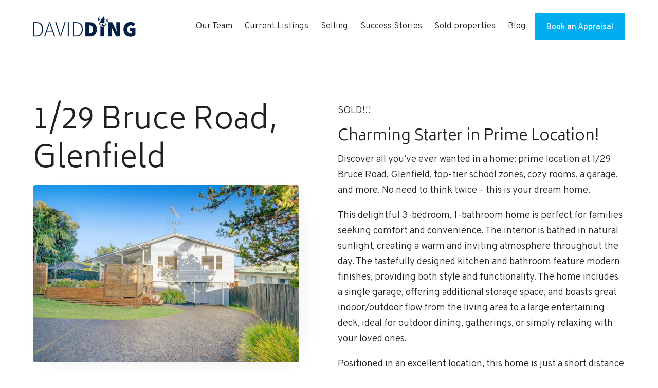

--- FILE ---
content_type: text/html; charset=UTF-8
request_url: https://www.davidding.co.nz/1-29-bruce-road-glenfield
body_size: 19570
content:
<!DOCTYPE html>
<html lang="en-NZ" prefix="og: https://ogp.me/ns#">
<head>
	<meta charset="UTF-8" />
<meta http-equiv="X-UA-Compatible" content="IE=edge">
	<link rel="pingback" href="https://www.davidding.co.nz/xmlrpc.php" />

	<script type="text/javascript">
		document.documentElement.className = 'js';
	</script>
	
	
<!-- Search Engine Optimization by Rank Math PRO - https://rankmath.com/ -->
<title>1/29 Bruce Road, Glenfield - David Ding Real Estate</title>
<meta name="description" content="Discover all you&#039;ve ever wanted in a home: prime location at 1/29 Bruce Road, Glenfield, No need to think twice - this is your dream home. Call our team today!"/>
<meta name="robots" content="follow, index, max-snippet:-1, max-video-preview:-1, max-image-preview:large"/>
<link rel="canonical" href="https://www.davidding.co.nz/1-29-bruce-road-glenfield" />
<meta property="og:locale" content="en_US" />
<meta property="og:type" content="article" />
<meta property="og:title" content="1/29 Bruce Road, Glenfield - David Ding Real Estate" />
<meta property="og:description" content="Discover all you&#039;ve ever wanted in a home: prime location at 1/29 Bruce Road, Glenfield, No need to think twice - this is your dream home. Call our team today!" />
<meta property="og:url" content="https://www.davidding.co.nz/1-29-bruce-road-glenfield" />
<meta property="og:site_name" content="David Ding" />
<meta property="article:tag" content="1/29 Bruce Road" />
<meta property="article:tag" content="David Ding" />
<meta property="article:tag" content="Glenfield" />
<meta property="article:tag" content="harcourts" />
<meta property="article:tag" content="Harcourts Cooper &amp; Co" />
<meta property="article:tag" content="North Shore" />
<meta property="article:tag" content="Real Estate" />
<meta property="article:section" content="Glenfield" />
<meta property="og:updated_time" content="2024-09-05T14:04:04+12:00" />
<meta property="og:image" content="https://www.davidding.co.nz/wp-content/uploads/2024/06/1.29-Bruce-Road-Glenfield16.jpg" />
<meta property="og:image:secure_url" content="https://www.davidding.co.nz/wp-content/uploads/2024/06/1.29-Bruce-Road-Glenfield16.jpg" />
<meta property="og:image:width" content="2000" />
<meta property="og:image:height" content="1332" />
<meta property="og:image:alt" content="1/29 Bruce Road" />
<meta property="og:image:type" content="image/jpeg" />
<meta name="twitter:card" content="summary_large_image" />
<meta name="twitter:title" content="1/29 Bruce Road, Glenfield - David Ding Real Estate" />
<meta name="twitter:description" content="Discover all you&#039;ve ever wanted in a home: prime location at 1/29 Bruce Road, Glenfield, No need to think twice - this is your dream home. Call our team today!" />
<meta name="twitter:image" content="https://www.davidding.co.nz/wp-content/uploads/2024/06/1.29-Bruce-Road-Glenfield16.jpg" />
<meta name="twitter:label1" content="Written by" />
<meta name="twitter:data1" content="DDAdmin" />
<meta name="twitter:label2" content="Time to read" />
<meta name="twitter:data2" content="1 minute" />
<!-- /Rank Math WordPress SEO plugin -->

<script type='application/javascript'  id='pys-version-script'>console.log('PixelYourSite Free version 11.1.5.2');</script>
<link rel='dns-prefetch' href='//www.davidding.co.nz' />
<link rel='dns-prefetch' href='//www.google.com' />
<link rel='dns-prefetch' href='//fonts.googleapis.com' />
<meta content="Grow My Business Divi Child v.1.0.0" name="generator"/><style id='wp-block-library-inline-css' type='text/css'>
:root{--wp-block-synced-color:#7a00df;--wp-block-synced-color--rgb:122,0,223;--wp-bound-block-color:var(--wp-block-synced-color);--wp-editor-canvas-background:#ddd;--wp-admin-theme-color:#007cba;--wp-admin-theme-color--rgb:0,124,186;--wp-admin-theme-color-darker-10:#006ba1;--wp-admin-theme-color-darker-10--rgb:0,107,160.5;--wp-admin-theme-color-darker-20:#005a87;--wp-admin-theme-color-darker-20--rgb:0,90,135;--wp-admin-border-width-focus:2px}@media (min-resolution:192dpi){:root{--wp-admin-border-width-focus:1.5px}}.wp-element-button{cursor:pointer}:root .has-very-light-gray-background-color{background-color:#eee}:root .has-very-dark-gray-background-color{background-color:#313131}:root .has-very-light-gray-color{color:#eee}:root .has-very-dark-gray-color{color:#313131}:root .has-vivid-green-cyan-to-vivid-cyan-blue-gradient-background{background:linear-gradient(135deg,#00d084,#0693e3)}:root .has-purple-crush-gradient-background{background:linear-gradient(135deg,#34e2e4,#4721fb 50%,#ab1dfe)}:root .has-hazy-dawn-gradient-background{background:linear-gradient(135deg,#faaca8,#dad0ec)}:root .has-subdued-olive-gradient-background{background:linear-gradient(135deg,#fafae1,#67a671)}:root .has-atomic-cream-gradient-background{background:linear-gradient(135deg,#fdd79a,#004a59)}:root .has-nightshade-gradient-background{background:linear-gradient(135deg,#330968,#31cdcf)}:root .has-midnight-gradient-background{background:linear-gradient(135deg,#020381,#2874fc)}:root{--wp--preset--font-size--normal:16px;--wp--preset--font-size--huge:42px}.has-regular-font-size{font-size:1em}.has-larger-font-size{font-size:2.625em}.has-normal-font-size{font-size:var(--wp--preset--font-size--normal)}.has-huge-font-size{font-size:var(--wp--preset--font-size--huge)}.has-text-align-center{text-align:center}.has-text-align-left{text-align:left}.has-text-align-right{text-align:right}.has-fit-text{white-space:nowrap!important}#end-resizable-editor-section{display:none}.aligncenter{clear:both}.items-justified-left{justify-content:flex-start}.items-justified-center{justify-content:center}.items-justified-right{justify-content:flex-end}.items-justified-space-between{justify-content:space-between}.screen-reader-text{border:0;clip-path:inset(50%);height:1px;margin:-1px;overflow:hidden;padding:0;position:absolute;width:1px;word-wrap:normal!important}.screen-reader-text:focus{background-color:#ddd;clip-path:none;color:#444;display:block;font-size:1em;height:auto;left:5px;line-height:normal;padding:15px 23px 14px;text-decoration:none;top:5px;width:auto;z-index:100000}html :where(.has-border-color){border-style:solid}html :where([style*=border-top-color]){border-top-style:solid}html :where([style*=border-right-color]){border-right-style:solid}html :where([style*=border-bottom-color]){border-bottom-style:solid}html :where([style*=border-left-color]){border-left-style:solid}html :where([style*=border-width]){border-style:solid}html :where([style*=border-top-width]){border-top-style:solid}html :where([style*=border-right-width]){border-right-style:solid}html :where([style*=border-bottom-width]){border-bottom-style:solid}html :where([style*=border-left-width]){border-left-style:solid}html :where(img[class*=wp-image-]){height:auto;max-width:100%}:where(figure){margin:0 0 1em}html :where(.is-position-sticky){--wp-admin--admin-bar--position-offset:var(--wp-admin--admin-bar--height,0px)}@media screen and (max-width:600px){html :where(.is-position-sticky){--wp-admin--admin-bar--position-offset:0px}}

/*# sourceURL=wp-block-library-inline-css */
</style><style id='wp-block-heading-inline-css' type='text/css'>
h1:where(.wp-block-heading).has-background,h2:where(.wp-block-heading).has-background,h3:where(.wp-block-heading).has-background,h4:where(.wp-block-heading).has-background,h5:where(.wp-block-heading).has-background,h6:where(.wp-block-heading).has-background{padding:1.25em 2.375em}h1.has-text-align-left[style*=writing-mode]:where([style*=vertical-lr]),h1.has-text-align-right[style*=writing-mode]:where([style*=vertical-rl]),h2.has-text-align-left[style*=writing-mode]:where([style*=vertical-lr]),h2.has-text-align-right[style*=writing-mode]:where([style*=vertical-rl]),h3.has-text-align-left[style*=writing-mode]:where([style*=vertical-lr]),h3.has-text-align-right[style*=writing-mode]:where([style*=vertical-rl]),h4.has-text-align-left[style*=writing-mode]:where([style*=vertical-lr]),h4.has-text-align-right[style*=writing-mode]:where([style*=vertical-rl]),h5.has-text-align-left[style*=writing-mode]:where([style*=vertical-lr]),h5.has-text-align-right[style*=writing-mode]:where([style*=vertical-rl]),h6.has-text-align-left[style*=writing-mode]:where([style*=vertical-lr]),h6.has-text-align-right[style*=writing-mode]:where([style*=vertical-rl]){rotate:180deg}
/*# sourceURL=https://www.davidding.co.nz/wp-includes/blocks/heading/style.min.css */
</style>
<style id='wp-block-image-inline-css' type='text/css'>
.wp-block-image>a,.wp-block-image>figure>a{display:inline-block}.wp-block-image img{box-sizing:border-box;height:auto;max-width:100%;vertical-align:bottom}@media not (prefers-reduced-motion){.wp-block-image img.hide{visibility:hidden}.wp-block-image img.show{animation:show-content-image .4s}}.wp-block-image[style*=border-radius] img,.wp-block-image[style*=border-radius]>a{border-radius:inherit}.wp-block-image.has-custom-border img{box-sizing:border-box}.wp-block-image.aligncenter{text-align:center}.wp-block-image.alignfull>a,.wp-block-image.alignwide>a{width:100%}.wp-block-image.alignfull img,.wp-block-image.alignwide img{height:auto;width:100%}.wp-block-image .aligncenter,.wp-block-image .alignleft,.wp-block-image .alignright,.wp-block-image.aligncenter,.wp-block-image.alignleft,.wp-block-image.alignright{display:table}.wp-block-image .aligncenter>figcaption,.wp-block-image .alignleft>figcaption,.wp-block-image .alignright>figcaption,.wp-block-image.aligncenter>figcaption,.wp-block-image.alignleft>figcaption,.wp-block-image.alignright>figcaption{caption-side:bottom;display:table-caption}.wp-block-image .alignleft{float:left;margin:.5em 1em .5em 0}.wp-block-image .alignright{float:right;margin:.5em 0 .5em 1em}.wp-block-image .aligncenter{margin-left:auto;margin-right:auto}.wp-block-image :where(figcaption){margin-bottom:1em;margin-top:.5em}.wp-block-image.is-style-circle-mask img{border-radius:9999px}@supports ((-webkit-mask-image:none) or (mask-image:none)) or (-webkit-mask-image:none){.wp-block-image.is-style-circle-mask img{border-radius:0;-webkit-mask-image:url('data:image/svg+xml;utf8,<svg viewBox="0 0 100 100" xmlns="http://www.w3.org/2000/svg"><circle cx="50" cy="50" r="50"/></svg>');mask-image:url('data:image/svg+xml;utf8,<svg viewBox="0 0 100 100" xmlns="http://www.w3.org/2000/svg"><circle cx="50" cy="50" r="50"/></svg>');mask-mode:alpha;-webkit-mask-position:center;mask-position:center;-webkit-mask-repeat:no-repeat;mask-repeat:no-repeat;-webkit-mask-size:contain;mask-size:contain}}:root :where(.wp-block-image.is-style-rounded img,.wp-block-image .is-style-rounded img){border-radius:9999px}.wp-block-image figure{margin:0}.wp-lightbox-container{display:flex;flex-direction:column;position:relative}.wp-lightbox-container img{cursor:zoom-in}.wp-lightbox-container img:hover+button{opacity:1}.wp-lightbox-container button{align-items:center;backdrop-filter:blur(16px) saturate(180%);background-color:#5a5a5a40;border:none;border-radius:4px;cursor:zoom-in;display:flex;height:20px;justify-content:center;opacity:0;padding:0;position:absolute;right:16px;text-align:center;top:16px;width:20px;z-index:100}@media not (prefers-reduced-motion){.wp-lightbox-container button{transition:opacity .2s ease}}.wp-lightbox-container button:focus-visible{outline:3px auto #5a5a5a40;outline:3px auto -webkit-focus-ring-color;outline-offset:3px}.wp-lightbox-container button:hover{cursor:pointer;opacity:1}.wp-lightbox-container button:focus{opacity:1}.wp-lightbox-container button:focus,.wp-lightbox-container button:hover,.wp-lightbox-container button:not(:hover):not(:active):not(.has-background){background-color:#5a5a5a40;border:none}.wp-lightbox-overlay{box-sizing:border-box;cursor:zoom-out;height:100vh;left:0;overflow:hidden;position:fixed;top:0;visibility:hidden;width:100%;z-index:100000}.wp-lightbox-overlay .close-button{align-items:center;cursor:pointer;display:flex;justify-content:center;min-height:40px;min-width:40px;padding:0;position:absolute;right:calc(env(safe-area-inset-right) + 16px);top:calc(env(safe-area-inset-top) + 16px);z-index:5000000}.wp-lightbox-overlay .close-button:focus,.wp-lightbox-overlay .close-button:hover,.wp-lightbox-overlay .close-button:not(:hover):not(:active):not(.has-background){background:none;border:none}.wp-lightbox-overlay .lightbox-image-container{height:var(--wp--lightbox-container-height);left:50%;overflow:hidden;position:absolute;top:50%;transform:translate(-50%,-50%);transform-origin:top left;width:var(--wp--lightbox-container-width);z-index:9999999999}.wp-lightbox-overlay .wp-block-image{align-items:center;box-sizing:border-box;display:flex;height:100%;justify-content:center;margin:0;position:relative;transform-origin:0 0;width:100%;z-index:3000000}.wp-lightbox-overlay .wp-block-image img{height:var(--wp--lightbox-image-height);min-height:var(--wp--lightbox-image-height);min-width:var(--wp--lightbox-image-width);width:var(--wp--lightbox-image-width)}.wp-lightbox-overlay .wp-block-image figcaption{display:none}.wp-lightbox-overlay button{background:none;border:none}.wp-lightbox-overlay .scrim{background-color:#fff;height:100%;opacity:.9;position:absolute;width:100%;z-index:2000000}.wp-lightbox-overlay.active{visibility:visible}@media not (prefers-reduced-motion){.wp-lightbox-overlay.active{animation:turn-on-visibility .25s both}.wp-lightbox-overlay.active img{animation:turn-on-visibility .35s both}.wp-lightbox-overlay.show-closing-animation:not(.active){animation:turn-off-visibility .35s both}.wp-lightbox-overlay.show-closing-animation:not(.active) img{animation:turn-off-visibility .25s both}.wp-lightbox-overlay.zoom.active{animation:none;opacity:1;visibility:visible}.wp-lightbox-overlay.zoom.active .lightbox-image-container{animation:lightbox-zoom-in .4s}.wp-lightbox-overlay.zoom.active .lightbox-image-container img{animation:none}.wp-lightbox-overlay.zoom.active .scrim{animation:turn-on-visibility .4s forwards}.wp-lightbox-overlay.zoom.show-closing-animation:not(.active){animation:none}.wp-lightbox-overlay.zoom.show-closing-animation:not(.active) .lightbox-image-container{animation:lightbox-zoom-out .4s}.wp-lightbox-overlay.zoom.show-closing-animation:not(.active) .lightbox-image-container img{animation:none}.wp-lightbox-overlay.zoom.show-closing-animation:not(.active) .scrim{animation:turn-off-visibility .4s forwards}}@keyframes show-content-image{0%{visibility:hidden}99%{visibility:hidden}to{visibility:visible}}@keyframes turn-on-visibility{0%{opacity:0}to{opacity:1}}@keyframes turn-off-visibility{0%{opacity:1;visibility:visible}99%{opacity:0;visibility:visible}to{opacity:0;visibility:hidden}}@keyframes lightbox-zoom-in{0%{transform:translate(calc((-100vw + var(--wp--lightbox-scrollbar-width))/2 + var(--wp--lightbox-initial-left-position)),calc(-50vh + var(--wp--lightbox-initial-top-position))) scale(var(--wp--lightbox-scale))}to{transform:translate(-50%,-50%) scale(1)}}@keyframes lightbox-zoom-out{0%{transform:translate(-50%,-50%) scale(1);visibility:visible}99%{visibility:visible}to{transform:translate(calc((-100vw + var(--wp--lightbox-scrollbar-width))/2 + var(--wp--lightbox-initial-left-position)),calc(-50vh + var(--wp--lightbox-initial-top-position))) scale(var(--wp--lightbox-scale));visibility:hidden}}
/*# sourceURL=https://www.davidding.co.nz/wp-includes/blocks/image/style.min.css */
</style>
<style id='wp-block-image-theme-inline-css' type='text/css'>
:root :where(.wp-block-image figcaption){color:#555;font-size:13px;text-align:center}.is-dark-theme :root :where(.wp-block-image figcaption){color:#ffffffa6}.wp-block-image{margin:0 0 1em}
/*# sourceURL=https://www.davidding.co.nz/wp-includes/blocks/image/theme.min.css */
</style>
<style id='wp-block-columns-inline-css' type='text/css'>
.wp-block-columns{box-sizing:border-box;display:flex;flex-wrap:wrap!important}@media (min-width:782px){.wp-block-columns{flex-wrap:nowrap!important}}.wp-block-columns{align-items:normal!important}.wp-block-columns.are-vertically-aligned-top{align-items:flex-start}.wp-block-columns.are-vertically-aligned-center{align-items:center}.wp-block-columns.are-vertically-aligned-bottom{align-items:flex-end}@media (max-width:781px){.wp-block-columns:not(.is-not-stacked-on-mobile)>.wp-block-column{flex-basis:100%!important}}@media (min-width:782px){.wp-block-columns:not(.is-not-stacked-on-mobile)>.wp-block-column{flex-basis:0;flex-grow:1}.wp-block-columns:not(.is-not-stacked-on-mobile)>.wp-block-column[style*=flex-basis]{flex-grow:0}}.wp-block-columns.is-not-stacked-on-mobile{flex-wrap:nowrap!important}.wp-block-columns.is-not-stacked-on-mobile>.wp-block-column{flex-basis:0;flex-grow:1}.wp-block-columns.is-not-stacked-on-mobile>.wp-block-column[style*=flex-basis]{flex-grow:0}:where(.wp-block-columns){margin-bottom:1.75em}:where(.wp-block-columns.has-background){padding:1.25em 2.375em}.wp-block-column{flex-grow:1;min-width:0;overflow-wrap:break-word;word-break:break-word}.wp-block-column.is-vertically-aligned-top{align-self:flex-start}.wp-block-column.is-vertically-aligned-center{align-self:center}.wp-block-column.is-vertically-aligned-bottom{align-self:flex-end}.wp-block-column.is-vertically-aligned-stretch{align-self:stretch}.wp-block-column.is-vertically-aligned-bottom,.wp-block-column.is-vertically-aligned-center,.wp-block-column.is-vertically-aligned-top{width:100%}
/*# sourceURL=https://www.davidding.co.nz/wp-includes/blocks/columns/style.min.css */
</style>
<style id='wp-block-group-inline-css' type='text/css'>
.wp-block-group{box-sizing:border-box}:where(.wp-block-group.wp-block-group-is-layout-constrained){position:relative}
/*# sourceURL=https://www.davidding.co.nz/wp-includes/blocks/group/style.min.css */
</style>
<style id='wp-block-group-theme-inline-css' type='text/css'>
:where(.wp-block-group.has-background){padding:1.25em 2.375em}
/*# sourceURL=https://www.davidding.co.nz/wp-includes/blocks/group/theme.min.css */
</style>
<style id='wp-block-paragraph-inline-css' type='text/css'>
.is-small-text{font-size:.875em}.is-regular-text{font-size:1em}.is-large-text{font-size:2.25em}.is-larger-text{font-size:3em}.has-drop-cap:not(:focus):first-letter{float:left;font-size:8.4em;font-style:normal;font-weight:100;line-height:.68;margin:.05em .1em 0 0;text-transform:uppercase}body.rtl .has-drop-cap:not(:focus):first-letter{float:none;margin-left:.1em}p.has-drop-cap.has-background{overflow:hidden}:root :where(p.has-background){padding:1.25em 2.375em}:where(p.has-text-color:not(.has-link-color)) a{color:inherit}p.has-text-align-left[style*="writing-mode:vertical-lr"],p.has-text-align-right[style*="writing-mode:vertical-rl"]{rotate:180deg}
/*# sourceURL=https://www.davidding.co.nz/wp-includes/blocks/paragraph/style.min.css */
</style>
<style id='wp-block-spacer-inline-css' type='text/css'>
.wp-block-spacer{clear:both}
/*# sourceURL=https://www.davidding.co.nz/wp-includes/blocks/spacer/style.min.css */
</style>
<style id='core-block-supports-inline-css' type='text/css'>
.wp-container-core-columns-is-layout-9d6595d7{flex-wrap:nowrap;}.wp-container-core-group-is-layout-ad2f72ca{flex-wrap:nowrap;}
/*# sourceURL=core-block-supports-inline-css */
</style>

<link rel='stylesheet' id='categories-images-styles-css' href='https://www.davidding.co.nz/wp-content/plugins/categories-images/assets/css/zci-styles.css?ver=3.3.1' type='text/css' media='all' />
<link rel='stylesheet' id='contact-form-7-css' href='https://www.davidding.co.nz/wp-content/plugins/contact-form-7/includes/css/styles.css?ver=6.1.4' type='text/css' media='all' />
<link rel='stylesheet' id='cf7msm_styles-css' href='https://www.davidding.co.nz/wp-content/plugins/contact-form-7-multi-step-module/resources/cf7msm.css?ver=4.5' type='text/css' media='all' />
<link rel='stylesheet' id='dgcm-builder-styles-css' href='https://www.davidding.co.nz/wp-content/plugins/dg-cpt-modules-zdmodd/assets/css/dg-builder.css?ver=1.0.0' type='text/css' media='all' />
<link rel='stylesheet' id='dgcm-lib-styles-css' href='https://www.davidding.co.nz/wp-content/plugins/dg-cpt-modules-zdmodd/assets/css/lib/dg_library_style.css?ver=1.0.0' type='text/css' media='all' />
<link rel='stylesheet' id='grw-public-main-css-css' href='https://www.davidding.co.nz/wp-content/plugins/widget-google-reviews/assets/css/public-main.css?ver=6.9.1' type='text/css' media='all' />
<link rel='stylesheet' id='Divi CPT Modules-styles-css' href='https://www.davidding.co.nz/wp-content/plugins/dg-cpt-modules-zdmodd/styles/style.min.css?ver=1.0.0' type='text/css' media='all' />
<link rel='stylesheet' id='et-builder-googlefonts-cached-css' href='https://fonts.googleapis.com/css?family=Biryani:200,300,regular,600,700,800,900|Overpass:100,200,300,regular,500,600,700,800,900,100italic,200italic,300italic,italic,500italic,600italic,700italic,800italic,900italic&#038;subset=latin,latin-ext&#038;display=swap' type='text/css' media='all' />
<link rel='stylesheet' id='divi-mad-menu-styles-css' href='https://www.davidding.co.nz/wp-content/plugins/divi-mad-menu/divi-4/styles/style.min.css?ver=2.1.0' type='text/css' media='all' />
<link rel='stylesheet' id='divi-style-parent-css' href='https://www.davidding.co.nz/wp-content/themes/Divi/style-static.min.css?ver=4.27.5' type='text/css' media='all' />
<link rel='stylesheet' id='SplideCSS-css' href='https://www.davidding.co.nz/wp-content/themes/grow-my-business-divi-child/css/splide.min.css?ver=6.9' type='text/css' media='all' />
<link rel='stylesheet' id='divi-style-css' href='https://www.davidding.co.nz/wp-content/themes/grow-my-business-divi-child/style.css?ver=4.27.5' type='text/css' media='all' />
<script type="text/javascript" id="jquery-core-js-extra">
/* <![CDATA[ */
var pysFacebookRest = {"restApiUrl":"https://www.davidding.co.nz/wp-json/pys-facebook/v1/event","debug":""};
//# sourceURL=jquery-core-js-extra
/* ]]> */
</script>
<script type="text/javascript" src="https://www.davidding.co.nz/wp-includes/js/jquery/jquery.min.js?ver=3.7.1" id="jquery-core-js"></script>
<script type="text/javascript" defer="defer" src="https://www.davidding.co.nz/wp-content/plugins/widget-google-reviews/assets/js/public-main.js?ver=6.9.1" id="grw-public-main-js-js"></script>
<script type="text/javascript" src="https://www.davidding.co.nz/wp-content/plugins/pixelyoursite/dist/scripts/jquery.bind-first-0.2.3.min.js?ver=0.2.3" id="jquery-bind-first-js"></script>
<script type="text/javascript" src="https://www.davidding.co.nz/wp-content/plugins/pixelyoursite/dist/scripts/js.cookie-2.1.3.min.js?ver=2.1.3" id="js-cookie-pys-js"></script>
<script type="text/javascript" src="https://www.davidding.co.nz/wp-content/plugins/pixelyoursite/dist/scripts/tld.min.js?ver=2.3.1" id="js-tld-js"></script>
<script type="text/javascript" id="pys-js-extra">
/* <![CDATA[ */
var pysOptions = {"staticEvents":{"facebook":{"init_event":[{"delay":0,"type":"static","ajaxFire":false,"name":"PageView","pixelIds":["749114902815538"],"eventID":"2c899310-5d59-414a-b264-fe5073441bad","params":{"post_category":"Glenfield, Glenfield / Bayview, Solds","page_title":"1/29 Bruce Road, Glenfield","post_type":"post","post_id":58167,"plugin":"PixelYourSite","user_role":"guest","event_url":"www.davidding.co.nz/1-29-bruce-road-glenfield"},"e_id":"init_event","ids":[],"hasTimeWindow":false,"timeWindow":0,"woo_order":"","edd_order":""}]}},"dynamicEvents":[],"triggerEvents":[],"triggerEventTypes":[],"facebook":{"pixelIds":["749114902815538"],"advancedMatching":{"external_id":"cadbfcdfddfcffbdcefdebbefd"},"advancedMatchingEnabled":true,"removeMetadata":false,"wooVariableAsSimple":false,"serverApiEnabled":true,"wooCRSendFromServer":false,"send_external_id":null,"enabled_medical":false,"do_not_track_medical_param":["event_url","post_title","page_title","landing_page","content_name","categories","category_name","tags"],"meta_ldu":false},"debug":"","siteUrl":"https://www.davidding.co.nz","ajaxUrl":"https://www.davidding.co.nz/wp-admin/admin-ajax.php","ajax_event":"833dced0af","enable_remove_download_url_param":"1","cookie_duration":"7","last_visit_duration":"60","enable_success_send_form":"","ajaxForServerEvent":"1","ajaxForServerStaticEvent":"1","useSendBeacon":"1","send_external_id":"1","external_id_expire":"180","track_cookie_for_subdomains":"1","google_consent_mode":"1","gdpr":{"ajax_enabled":false,"all_disabled_by_api":false,"facebook_disabled_by_api":false,"analytics_disabled_by_api":false,"google_ads_disabled_by_api":false,"pinterest_disabled_by_api":false,"bing_disabled_by_api":false,"reddit_disabled_by_api":false,"externalID_disabled_by_api":false,"facebook_prior_consent_enabled":true,"analytics_prior_consent_enabled":true,"google_ads_prior_consent_enabled":null,"pinterest_prior_consent_enabled":true,"bing_prior_consent_enabled":true,"cookiebot_integration_enabled":false,"cookiebot_facebook_consent_category":"marketing","cookiebot_analytics_consent_category":"statistics","cookiebot_tiktok_consent_category":"marketing","cookiebot_google_ads_consent_category":"marketing","cookiebot_pinterest_consent_category":"marketing","cookiebot_bing_consent_category":"marketing","consent_magic_integration_enabled":false,"real_cookie_banner_integration_enabled":false,"cookie_notice_integration_enabled":false,"cookie_law_info_integration_enabled":false,"analytics_storage":{"enabled":true,"value":"granted","filter":false},"ad_storage":{"enabled":true,"value":"granted","filter":false},"ad_user_data":{"enabled":true,"value":"granted","filter":false},"ad_personalization":{"enabled":true,"value":"granted","filter":false}},"cookie":{"disabled_all_cookie":false,"disabled_start_session_cookie":false,"disabled_advanced_form_data_cookie":false,"disabled_landing_page_cookie":false,"disabled_first_visit_cookie":false,"disabled_trafficsource_cookie":false,"disabled_utmTerms_cookie":false,"disabled_utmId_cookie":false},"tracking_analytics":{"TrafficSource":"direct","TrafficLanding":"undefined","TrafficUtms":[],"TrafficUtmsId":[]},"GATags":{"ga_datalayer_type":"default","ga_datalayer_name":"dataLayerPYS"},"woo":{"enabled":false},"edd":{"enabled":false},"cache_bypass":"1768668601"};
//# sourceURL=pys-js-extra
/* ]]> */
</script>
<script type="text/javascript" src="https://www.davidding.co.nz/wp-content/plugins/pixelyoursite/dist/scripts/public.js?ver=11.1.5.2" id="pys-js"></script>
<meta name="generator" content="performance-lab 4.0.1; plugins: webp-uploads">
<meta name="generator" content="webp-uploads 2.6.1">
<meta name="ti-site-data" content="eyJyIjoiMTowITc6MCEzMDowIiwibyI6Imh0dHBzOlwvXC93d3cuZGF2aWRkaW5nLmNvLm56XC93cC1hZG1pblwvYWRtaW4tYWpheC5waHA/YWN0aW9uPXRpX29ubGluZV91c2Vyc19nb29nbGUmYW1wO3A9JTJGMS0yOS1icnVjZS1yb2FkLWdsZW5maWVsZCZhbXA7X3dwbm9uY2U9MTFlMzIwZDI5ZiJ9" /><meta name="viewport" content="width=device-width, initial-scale=1.0, maximum-scale=1.0, user-scalable=0" /><!-- Google Tag Manager -->
<script>(function(w,d,s,l,i){w[l]=w[l]||[];w[l].push({'gtm.start':
new Date().getTime(),event:'gtm.js'});var f=d.getElementsByTagName(s)[0],
j=d.createElement(s),dl=l!='dataLayer'?'&l='+l:'';j.async=true;j.src=
'https://www.googletagmanager.com/gtm.js?id='+i+dl;f.parentNode.insertBefore(j,f);
})(window,document,'script','dataLayer','GTM-PGBJQPP');</script>
<!-- End Google Tag Manager -->
<link rel="icon" href="https://www.davidding.co.nz/wp-content/uploads/2024/04/cropped-favi-32x32.png" sizes="32x32" />
<link rel="icon" href="https://www.davidding.co.nz/wp-content/uploads/2024/04/cropped-favi-192x192.png" sizes="192x192" />
<link rel="apple-touch-icon" href="https://www.davidding.co.nz/wp-content/uploads/2024/04/cropped-favi-180x180.png" />
<meta name="msapplication-TileImage" content="https://www.davidding.co.nz/wp-content/uploads/2024/04/cropped-favi-270x270.png" />
<link rel="stylesheet" id="et-divi-customizer-global-cached-inline-styles" href="https://www.davidding.co.nz/wp-content/et-cache/global/et-divi-customizer-global.min.css?ver=1765237789" /><link rel="stylesheet" id="et-core-unified-tb-55580-tb-53210-tb-40-58167-cached-inline-styles" href="https://www.davidding.co.nz/wp-content/et-cache/58167/et-core-unified-tb-55580-tb-53210-tb-40-58167.min.css?ver=1765308817" /><noscript><style>.perfmatters-lazy[data-src]{display:none !important;}</style></noscript></head>
<body class="wp-singular post-template-default single single-post postid-58167 single-format-standard wp-theme-Divi wp-child-theme-grow-my-business-divi-child et-tb-has-template et-tb-has-header et-tb-has-body et-tb-has-footer et_button_no_icon et_pb_button_helper_class et_cover_background et_pb_gutter osx et_pb_gutters3 et_smooth_scroll et_divi_theme et-db">
	<div id="page-container">
<div id="et-boc" class="et-boc">
			
		<header class="et-l et-l--header">
			<div class="et_builder_inner_content et_pb_gutters3"><div class="et_pb_section et_pb_section_0_tb_header et_pb_with_background et_section_regular et_pb_section--absolute" >
				
				
				
				
				
				
				<div class="et_pb_row et_pb_row_0_tb_header et_pb_equal_columns">
				<div class="et_pb_column et_pb_column_4_4 et_pb_column_0_tb_header  et_pb_css_mix_blend_mode_passthrough et-last-child">
				
				
				
				
				<div class="et_pb_with_border et_pb_module dvmm_mad_menu dvmm_mad_menu_0_tb_header dvmm_module_D4 et_pb_bg_layout_">
				
				
				
				
				
				
				<div class="et_pb_module_inner">
					
			<div class="dvmm_menu_inner_container dvmm-fe " data-order_class="dvmm_mad_menu_0_tb_header" >
				<div class="dvmm_content">
					<div class="dvmm_element dvmm_logo__wrap dvmm_search_hides">
			  <div class="dvmm_logo">
				<a href="https://www.davidding.co.nz/" ><img decoding="async" src="https://www.davidding.co.nz/wp-content/uploads/2023/10/David-Ding-LogoNavy-1.webp" alt="" srcset="https://www.davidding.co.nz/wp-content/uploads/2023/10/David-Ding-LogoNavy-1.webp 800w, https://www.davidding.co.nz/wp-content/uploads/2023/10/David-Ding-LogoNavy-1-480x95.webp 480w" sizes="(min-width: 0px) and (max-width: 480px) 480px, (min-width: 481px) 800px, 100vw" class="dvmm_logo_img" /></a>
			  </div>
			</div>
					<div class="dvmm_element dvmm_menu__wrap dvmm_breakpoint--default dvmm_menu--desktop dvmm_dd--downwards dvmm_search_hides" >
				<!-- dvmm_menu__menu -->
				<div class="dvmm_menu__menu dvmm_menu__desktop dvmm_dd_animation--fadeIn ">
				<nav class="dvmm_menu_nav">
					<ul id="menu-primary-2" class="dvmm_menu dvmm_menu--20" role="menubar" ><li class="dvmm_menu_page_id-26 menu-item menu-item-type-post_type menu-item-object-page menu-item-53881 dvmm_level--0" role="none"><a href="https://www.davidding.co.nz/about" data-level="0" role="menuitem"><span class="dvmm_link_text">Our Team</span></a></li>
<li class="dvmm_menu_page_id-30 menu-item menu-item-type-post_type menu-item-object-page menu-item-6322 dvmm_level--0" role="none"><a href="https://www.davidding.co.nz/property-listings-north-shore" data-level="0" role="menuitem"><span class="dvmm_link_text">Current Listings</span></a></li>
<li class="dvmm_menu_page_id-53945 menu-item menu-item-type-post_type menu-item-object-page menu-item-53998 dvmm_level--0" role="none"><a href="https://www.davidding.co.nz/why-sell-with-us" data-level="0" role="menuitem"><span class="dvmm_link_text">Selling</span></a></li>
<li class="dvmm_menu_page_id-53896 menu-item menu-item-type-post_type menu-item-object-page menu-item-53999 dvmm_level--0" role="none"><a href="https://www.davidding.co.nz/success-stories" data-level="0" role="menuitem"><span class="dvmm_link_text">Success Stories</span></a></li>
<li class="dvmm_menu_page_id-52574 menu-item menu-item-type-post_type menu-item-object-page menu-item-52582 dvmm_level--0" role="none"><a href="https://www.davidding.co.nz/sold-properties-north-shore" data-level="0" role="menuitem"><span class="dvmm_link_text">Sold properties</span></a></li>
<li class="dvmm_menu_page_id-52626 menu-item menu-item-type-post_type menu-item-object-page current_page_parent menu-item-52630 dvmm_level--0" role="none"><a href="https://www.davidding.co.nz/blog" data-level="0" role="menuitem"><span class="dvmm_link_text">Blog</span></a></li>
<li class="mobile-menu-btn dvmm_menu_page_id-53883 menu-item menu-item-type-post_type menu-item-object-page menu-item-54221 dvmm_level--0" role="none"><a href="https://www.davidding.co.nz/booking" data-level="0" role="menuitem"><span class="dvmm_link_text">Book an Appraisal</span></a></li>
</ul>
				</nav>
			</div>
			</div>
					<div class="dvmm_element dvmm_mobile_menu__wrap dvmm_breakpoint--default dvmm_mobile--desktop dvmm_dd--downwards dvmm_submenus--default    dvmm_search_hides   dvmm_expand_active_submenu" data-dd_placement="{&quot;place&quot;:&quot;off|default&quot;, &quot;align&quot;:&quot;off|center&quot;}"  data-dd_animation="{&quot;open&quot;:&quot;off|default&quot;, &quot;close&quot;:&quot;off|default&quot;, &quot;open_duration&quot;:&quot;off|700ms&quot;, &quot;close_duration&quot;:&quot;off|700ms&quot;}"  >
				<!-- dvmm_mobile__menu -->
				<div class="dvmm_mobile__menu closed">
				<a href="#" class="dvmm_mobile_menu_toggle" data-selected_menu_ids="20|off">  <span class="dvmm_mobile_menu_toggle_icon"></span> </a>
				<nav class="dvmm_mobile_nav">
					<div class="dvmm_mobile_menu_wrapper">
						<ul id="menu-primary-3" class="dvmm_menu dvmm_menu--20" role="menu" ><li class="dvmm_menu_page_id-26 menu-item menu-item-type-post_type menu-item-object-page menu-item-53881 dvmm_level--0" role="none"><a href="https://www.davidding.co.nz/about" data-level="0" role="menuitem"><span class="dvmm_link_text">Our Team</span></a></li>
<li class="dvmm_menu_page_id-30 menu-item menu-item-type-post_type menu-item-object-page menu-item-6322 dvmm_level--0" role="none"><a href="https://www.davidding.co.nz/property-listings-north-shore" data-level="0" role="menuitem"><span class="dvmm_link_text">Current Listings</span></a></li>
<li class="dvmm_menu_page_id-53945 menu-item menu-item-type-post_type menu-item-object-page menu-item-53998 dvmm_level--0" role="none"><a href="https://www.davidding.co.nz/why-sell-with-us" data-level="0" role="menuitem"><span class="dvmm_link_text">Selling</span></a></li>
<li class="dvmm_menu_page_id-53896 menu-item menu-item-type-post_type menu-item-object-page menu-item-53999 dvmm_level--0" role="none"><a href="https://www.davidding.co.nz/success-stories" data-level="0" role="menuitem"><span class="dvmm_link_text">Success Stories</span></a></li>
<li class="dvmm_menu_page_id-52574 menu-item menu-item-type-post_type menu-item-object-page menu-item-52582 dvmm_level--0" role="none"><a href="https://www.davidding.co.nz/sold-properties-north-shore" data-level="0" role="menuitem"><span class="dvmm_link_text">Sold properties</span></a></li>
<li class="dvmm_menu_page_id-52626 menu-item menu-item-type-post_type menu-item-object-page current_page_parent menu-item-52630 dvmm_level--0" role="none"><a href="https://www.davidding.co.nz/blog" data-level="0" role="menuitem"><span class="dvmm_link_text">Blog</span></a></li>
<li class="mobile-menu-btn dvmm_menu_page_id-53883 menu-item menu-item-type-post_type menu-item-object-page menu-item-54221 dvmm_level--0" role="none"><a href="https://www.davidding.co.nz/booking" data-level="0" role="menuitem"><span class="dvmm_link_text">Book an Appraisal</span></a></li>
</ul>
					</div>
				</nav>
			</div>
			</div>
					
					
					
					<div class="dvmm_element dvmm_button__wrap dvmm_button_one__wrap dvmm_search_hides" >
				<a href="https://www.davidding.co.nz/booking" id=""   class="dvmm_button dvmm_button_one dvmm_button_type--url " >
					<span class="dvmm_button_text">Book an Appraisal</span>
					
				</a>
			</div>
					
				</div>
			</div>
				</div>
			</div>
			</div>
				
				
				
				
			</div>
				
				
			</div>		</div>
	</header>
	<div id="et-main-area">
	
    <div id="main-content">
    <div class="et-l et-l--body">
			<div class="et_builder_inner_content et_pb_gutters3">
		<div class="et_pb_section et_pb_section_0_tb_body et_pb_with_background et_section_regular" >
				
				
				
				
				
				
				<div class="et_pb_row et_pb_row_0_tb_body et_pb_gutters2">
				<div class="et_pb_with_border et_pb_column_1_2 et_pb_column et_pb_column_0_tb_body  et_pb_css_mix_blend_mode_passthrough">
				
				
				
				
				<div class="et_pb_module et_pb_text et_pb_text_0_tb_body property-address  et_pb_text_align_left et_pb_bg_layout_light">
				
				
				
				
				<div class="et_pb_text_inner"><h1>1/29 Bruce Road, Glenfield</h1></div>
			</div><div class="et_pb_module et_pb_image et_pb_image_0_tb_body">
				
				
				
				
				<span class="et_pb_image_wrap has-box-shadow-overlay"><div class="box-shadow-overlay"></div><img decoding="async" width="2000" height="1332" src="https://www.davidding.co.nz/wp-content/uploads/2024/06/1.29-Bruce-Road-Glenfield16.jpg" alt="" title="1.29 Bruce Road, Glenfield16" srcset="https://www.davidding.co.nz/wp-content/uploads/2024/06/1.29-Bruce-Road-Glenfield16.jpg 2000w, https://www.davidding.co.nz/wp-content/uploads/2024/06/1.29-Bruce-Road-Glenfield16-1280x852.jpg 1280w, https://www.davidding.co.nz/wp-content/uploads/2024/06/1.29-Bruce-Road-Glenfield16-980x653.jpg 980w, https://www.davidding.co.nz/wp-content/uploads/2024/06/1.29-Bruce-Road-Glenfield16-480x320.jpg 480w" sizes="(min-width: 0px) and (max-width: 480px) 480px, (min-width: 481px) and (max-width: 980px) 980px, (min-width: 981px) and (max-width: 1280px) 1280px, (min-width: 1281px) 2000px, 100vw" class="wp-image-58277" /></span>
			</div><div class="et_pb_module et_pb_code et_pb_code_0_tb_body">
				
				
				
				
				<div class="et_pb_code_inner"><div class="details standalone">
										<div>
											<div class="detail bedrooms">3 beds</div>
										</div>
										<div class="separator"></div>
										<div>
											<div class="detail bathrooms">1 baths</div>
										</div><div class="separator"></div>
										<div>
											<div class="detail garages">1 garages</div>
										</div></div></div>
			</div><div class="et_pb_module et_pb_text et_pb_text_1_tb_body  et_pb_text_align_center et_pb_bg_layout_light">
				
				
				
				
				<div class="et_pb_text_inner"><p>Sold</p></div>
			</div><div class="et_pb_button_module_wrapper et_pb_button_0_tb_body_wrapper  et_pb_module ">
				<a class="et_pb_button et_pb_button_0_tb_body et_pb_bg_layout_light" href="https://www.davidding.co.nz/booking">Book an Appraisal</a>
			</div><div class="et_pb_button_module_wrapper et_pb_button_1_tb_body_wrapper  et_pb_module ">
				<a class="et_pb_button et_pb_button_1_tb_body et_pb_bg_layout_light" href="https://www.davidding.co.nz/whats-my-property-worth">What&#039;s my house worth?</a>
			</div><div class="et_pb_button_module_wrapper et_pb_button_2_tb_body_wrapper  et_pb_module ">
				<a class="et_pb_button et_pb_button_2_tb_body et_pb_bg_layout_light" href="https://www.davidding.co.nz/property-listings-north-shore">Other properties for sale</a>
			</div>
			</div><div class="et_pb_with_border et_pb_column_1_2 et_pb_column et_pb_column_1_tb_body  et_pb_css_mix_blend_mode_passthrough et-last-child">
				
				
				
				
				<div class="et_pb_module et_pb_post_content et_pb_post_content_0_tb_body listing-content">
				
				
				
				
				
<p>SOLD!!!</p>



<h2 class="wp-block-heading">Charming Starter in Prime Location!</h2>



<p>Discover all you&#8217;ve ever wanted in a home: prime location at 1/29 Bruce Road, Glenfield, top-tier school zones, cozy rooms, a garage, and more. No need to think twice &#8211; this is your dream home.</p>



<p>This delightful 3-bedroom, 1-bathroom home is perfect for families seeking comfort and convenience. The interior is bathed in natural sunlight, creating a warm and inviting atmosphere throughout the day. The tastefully designed kitchen and bathroom feature modern finishes, providing both style and functionality. The home includes a single garage, offering additional storage space, and boasts great indoor/outdoor flow from the living area to a large entertaining deck, ideal for outdoor dining, gatherings, or simply relaxing with your loved ones.</p>



<p>Positioned in an excellent location, this home is just a short distance from various supermarkets and all essential amenities, ensuring that your daily needs are always within reach. Additionally, the property offers easy access to the motorway, making commuting a breeze. It is also zoned for the highly sought-after Westlake school.</p>



<p>This charming home is ready to be cherished by its next family. With its blend of comfort, convenience, and prime location, it&#8217;s the perfect place to create lasting memories.</p>



<div style="height:50px;width:0px" aria-hidden="true" class="wp-block-spacer"></div>



<div style="height:44px;width:0px" aria-hidden="true" class="wp-block-spacer"></div>



<div class="wp-block-group is-nowrap is-layout-flex wp-container-core-group-is-layout-ad2f72ca wp-block-group-is-layout-flex">
<figure class="wp-block-image size-full is-resized"><img fetchpriority="high" decoding="async" width="600" height="550" src="https://www.davidding.co.nz/wp-content/uploads/2023/11/David-cutout-web.png" alt="" class="wp-image-54449" style="width:250px" srcset="https://www.davidding.co.nz/wp-content/uploads/2023/11/David-cutout-web.png 600w, https://www.davidding.co.nz/wp-content/uploads/2023/11/David-cutout-web-480x440.png 480w" sizes="(min-width: 0px) and (max-width: 480px) 480px, (min-width: 481px) 600px, 100vw" /></figure>



<div class="wp-block-columns is-layout-flex wp-container-core-columns-is-layout-9d6595d7 wp-block-columns-is-layout-flex">
<div class="wp-block-column is-layout-flow wp-block-column-is-layout-flow">
<h3 class="wp-block-heading">David Ding</h3>



<p>Sales Consultant</p>



<p>M <a href="tel:021 870 836">021 870 836</a><br>E <a href="mailto:david.ding@harcourts.co.nz" target="_blank" rel="noreferrer noopener">david.ding@harcourts.co.nz</a></p>
</div>
</div>
</div>



<div style="height:50px;width:0px" aria-hidden="true" class="wp-block-spacer"></div>

			</div>
			</div>
				
				
				
				
			</div>
				
				
			</div><div id="gallery-block" class="et_pb_section et_pb_section_1_tb_body et_pb_with_background et_section_regular" >
				
				
				
				
				
				
				<div class="et_pb_row et_pb_row_1_tb_body et_pb_equal_columns">
				<div class="et_pb_column et_pb_column_4_4 et_pb_column_2_tb_body  et_pb_css_mix_blend_mode_passthrough et-last-child">
				
				
				
				
				<div class="et_pb_module et_pb_code et_pb_code_1_tb_body">
				
				
				
				
				<div class="et_pb_code_inner"><div style="position: relative;">
  <div id="product-gallery-cont"></div>
  <div id="loading">
  	<div class="lds-ellipsis"><div></div><div></div><div></div><div></div></div>
  </div>
</div>

<style>
  div#product-gallery-cont {
    min-height: 300px;
  }

  div#product-gallery-cont .product-gallery-item {
    height: 500px;
    border-radius: 4px;
    overflow: hidden;
    position: relative;
    cursor: pointer;
	}
  
  div#product-gallery-cont .product-gallery-item::after {
    content: '';
    position: absolute;
    top: 0;
    left: 0;
    width: 100%;
    height: 100%;
    background: rgba(33, 33, 33, 0.5);
    opacity: 0;
    pointer-events: none;
    transition: all 0.2s ease;
	}
  
  div#product-gallery-cont .product-gallery-item:hover::after {
    opacity: 1;
	}
  
  div#product-gallery-cont {
    display: grid;
    grid-template-columns: repeat(auto-fill, minmax(500px, 1fr));
    grid-gap: 10px;
	}
  
  #loading {
    position: absolute;
    width: 100%;
    height: 100%;
    left: 0;
    top: 0;
    background: #fff;
    display: flex;
    justify-content: center;
    align-items: center;
  }
  
  /* Loading Icon */
  
  .lds-ellipsis {
  display: inline-block;
  position: relative;
  width: 80px;
  height: 80px;
}
.lds-ellipsis div {
  position: absolute;
  top: 33px;
  width: 13px;
  height: 13px;
  border-radius: 50%;
  background: #00adef;
  animation-timing-function: cubic-bezier(0, 1, 1, 0);
}
.lds-ellipsis div:nth-child(1) {
  left: 8px;
  animation: lds-ellipsis1 0.6s infinite;
}
.lds-ellipsis div:nth-child(2) {
  left: 8px;
  animation: lds-ellipsis2 0.6s infinite;
}
.lds-ellipsis div:nth-child(3) {
  left: 32px;
  animation: lds-ellipsis2 0.6s infinite;
}
.lds-ellipsis div:nth-child(4) {
  left: 56px;
  animation: lds-ellipsis3 0.6s infinite;
}
@keyframes lds-ellipsis1 {
  0% {
    transform: scale(0);
  }
  100% {
    transform: scale(1);
  }
}
@keyframes lds-ellipsis3 {
  0% {
    transform: scale(1);
  }
  100% {
    transform: scale(0);
  }
}
@keyframes lds-ellipsis2 {
  0% {
    transform: translate(0, 0);
  }
  100% {
    transform: translate(24px, 0);
  }
}
  
  @media screen and (max-width: 600px) {
    div#product-gallery-cont .product-gallery-item {
      height: 400px;
    }

    div#product-gallery-cont {
      grid-template-columns: 1fr;
    }
  }


</style></div>
			</div>
			</div>
				
				
				
				
			</div>
				
				
			</div><div id="spotlight-overlay-cont" class="et_pb_section et_pb_section_2_tb_body close-spotlight et_pb_with_background et_section_regular et_pb_section--fixed" >
				
				
				
				
				
				
				<div class="et_pb_row et_pb_row_2_tb_body et_pb_equal_columns">
				<div class="et_pb_column et_pb_column_4_4 et_pb_column_3_tb_body  et_pb_css_mix_blend_mode_passthrough et-last-child">
				
				
				
				
				<div id="spotlight-last-item" class="et_pb_module et_pb_icon et_pb_icon_0_tb_body">
				<span class="et_pb_icon_wrap "><span class="et-pb-icon">4</span></span>
			</div><div class="et_pb_module et_pb_code et_pb_code_2_tb_body">
				
				
				
				
				<div class="et_pb_code_inner"><div id="gallery-spotlight-cont" class="close-spotlight"></div>

<style>

  #gallery-spotlight-cont {
    display: flex;
    align-items: center;
    justify-content: flex-start;
    overflow: hidden;
    transition: margin-left 0.5s ease;
  }
  
  #gallery-spotlight-cont > .gallery-spotlight-item {
    display: flex;
    justify-content: center;
    align-items: center;
    opacity: 0;
    width: 100%;
    transition: opacity 0.3s ease;
  }
  
  #gallery-spotlight-cont > .gallery-spotlight-item.active {
    opacity: 1;
  }
  
  #gallery-spotlight-cont > .gallery-spotlight-item > img {
  	background: #fff;
    border-radius: 2px !important;
    box-shadow: 10px 10px 40px rgba(0,0,0,0.2);
    max-height: 80vh;
  }

</style></div>
			</div><div id="spotlight-next-item" class="et_pb_module et_pb_icon et_pb_icon_1_tb_body">
				<span class="et_pb_icon_wrap "><span class="et-pb-icon">5</span></span>
			</div><div class="et_pb_module et_pb_icon et_pb_icon_2_tb_body close-spotlight-btn">
				<span class="et_pb_icon_wrap "><span class="et-pb-icon">M</span></span>
			</div>
			</div>
				
				
				
				
			</div>
				
				
			</div><div class="et_pb_section et_pb_section_3_tb_body et_pb_with_background et_section_regular" >
				
				
				
				
				
				
				<div class="et_pb_row et_pb_row_3_tb_body et_pb_equal_columns">
				<div class="et_pb_column et_pb_column_1_2 et_pb_column_4_tb_body  et_pb_css_mix_blend_mode_passthrough">
				
				
				
				
				<div class="et_pb_module et_pb_heading et_pb_heading_0_tb_body et_pb_bg_layout_">
				
				
				
				
				<div class="et_pb_heading_container"><h2 class="et_pb_module_heading">Property Video</h2></div>
			</div><div class="et_pb_module et_pb_code et_pb_code_3_tb_body">
				
				
				
				
				<div class="et_pb_code_inner"><iframe title="1/29 Bruce Road, Glenfield ~ David Ding" width="640" height="360" src="https://www.youtube.com/embed/2mhxqgizY34?feature=oembed"  allow="accelerometer; autoplay; clipboard-write; encrypted-media; gyroscope; picture-in-picture; web-share" referrerpolicy="strict-origin-when-cross-origin" allowfullscreen></iframe></div>
			</div>
			</div><div class="et_pb_column et_pb_column_1_2 et_pb_column_5_tb_body  et_pb_css_mix_blend_mode_passthrough et-last-child">
				
				
				
				
				<div class="et_pb_module et_pb_heading et_pb_heading_1_tb_body et_pb_bg_layout_">
				
				
				
				
				<div class="et_pb_heading_container"><h2 class="et_pb_module_heading">Where to find 1/29 Bruce Road, Glenfield</h2></div>
			</div><div class="et_pb_module et_pb_code et_pb_code_4_tb_body">
				
				
				
				
				<div class="et_pb_code_inner"><iframe src="https://www.google.com/maps/embed?pb=!1m18!1m12!1m3!1d3195.6148418144317!2d174.73669737648885!3d-36.77980627225307!2m3!1f0!2f0!3f0!3m2!1i1024!2i768!4f13.1!3m3!1m2!1s0x6d0d39a489fac553%3A0x7c2e975ab9d8a538!2s1%2F29%20Bruce%20Road%2C%20Glenfield%2C%20Auckland%200629!5e0!3m2!1sen!2snz!4v1717469103340!5m2!1sen!2snz" width="600" height="450" style="border:0;" allowfullscreen="" loading="lazy" referrerpolicy="no-referrer-when-downgrade"></iframe></div>
			</div>
			</div>
				
				
				
				
			</div>
				
				
			</div><div class="et_pb_section et_pb_section_4_tb_body et_pb_with_background et_section_regular" >
				
				
				
				
				
				
				<div class="et_pb_with_border et_pb_row et_pb_row_4_tb_body et_pb_equal_columns et_pb_gutters2">
				<div class="et_pb_column et_pb_column_1_3 et_pb_column_6_tb_body et_animated  et_pb_css_mix_blend_mode_passthrough">
				
				
				
				
				<div class="et_pb_module et_pb_text et_pb_text_5_tb_body  et_pb_text_align_left et_pb_bg_layout_light">
				
				
				
				
				<div class="et_pb_text_inner"><h2>Award winning agent</h2></div>
			</div><div class="et_pb_module et_pb_image et_pb_image_1_tb_body">
				
				
				
				
				<span class="et_pb_image_wrap "><img decoding="async" width="711" height="331" src="data:image/svg+xml,%3Csvg%20xmlns=&#039;http://www.w3.org/2000/svg&#039;%20width=&#039;711&#039;%20height=&#039;331&#039;%20viewBox=&#039;0%200%20711%20331&#039;%3E%3C/svg%3E" alt title="awards-trans1" class="wp-image-62774 perfmatters-lazy" data-src="https://www.davidding.co.nz/wp-content/uploads/2025/03/awards-trans1.png" data-srcset="https://www.davidding.co.nz/wp-content/uploads/2025/03/awards-trans1.png 711w, https://www.davidding.co.nz/wp-content/uploads/2025/03/awards-trans1-480x223.png 480w" data-sizes="(min-width: 0px) and (max-width: 480px) 480px, (min-width: 481px) 711px, 100vw" /><noscript><img decoding="async" width="711" height="331" src="https://www.davidding.co.nz/wp-content/uploads/2025/03/awards-trans1.png" alt="" title="awards-trans1" srcset="https://www.davidding.co.nz/wp-content/uploads/2025/03/awards-trans1.png 711w, https://www.davidding.co.nz/wp-content/uploads/2025/03/awards-trans1-480x223.png 480w" sizes="(min-width: 0px) and (max-width: 480px) 480px, (min-width: 481px) 711px, 100vw" class="wp-image-62774" /></noscript></span>
			</div>
			</div><div class="et_pb_column et_pb_column_1_3 et_pb_column_7_tb_body et_animated  et_pb_css_mix_blend_mode_passthrough">
				
				
				
				
				<div class="et_pb_module et_pb_text et_pb_text_6_tb_body  et_pb_text_align_left et_pb_bg_layout_light">
				
				
				
				
				<div class="et_pb_text_inner"><h2>Over 900 properties sold</h2></div>
			</div><div class="et_pb_button_module_wrapper et_pb_button_3_tb_body_wrapper et_pb_button_alignment_center et_pb_module ">
				<a class="et_pb_button et_pb_button_3_tb_body et_pb_bg_layout_light" href="https://www.davidding.co.nz/sold-properties-north-shore">View our sold properties</a>
			</div>
			</div><div class="et_pb_column et_pb_column_1_3 et_pb_column_8_tb_body et_animated  et_pb_css_mix_blend_mode_passthrough et-last-child">
				
				
				
				
				<div class="et_pb_module et_pb_text et_pb_text_7_tb_body  et_pb_text_align_left et_pb_bg_layout_light">
				
				
				
				
				<div class="et_pb_text_inner"><h2>180+ 5 star Google reviews</h2></div>
			</div><div class="et_pb_button_module_wrapper et_pb_button_4_tb_body_wrapper et_pb_button_alignment_center et_pb_module ">
				<a class="et_pb_button et_pb_button_4_tb_body et_pb_bg_layout_light" href="https://www.google.com/search?sca_esv=ce83f2c1ce1b0517&#038;sxsrf=AHTn8zopH_1hrlNNDW4RKZXJxSgu0AGJig:1742424995839&#038;si=[base64]&#038;q=David+Ding+-+Harcourts+Cooper+%26+Co,+Real+Estate+Agent+Reviews&#038;sa=X&#038;ved=2ahUKEwjKurL3npeMAxUsWGwGHRxRF4AQ0bkNegQIKxAE&#038;biw=1536&#038;bih=695&#038;dpr=1.25" target="_blank">Read our reviews</a>
			</div>
			</div>
				
				
				
				
			</div>
				
				
			</div><div class="et_pb_section et_pb_section_5_tb_body et_pb_with_background et_section_regular" >
				
				
				
				
				
				
				<div class="et_pb_row et_pb_row_5_tb_body et_pb_equal_columns">
				<div class="et_pb_column et_pb_column_4_4 et_pb_column_9_tb_body  et_pb_css_mix_blend_mode_passthrough et-last-child">
				
				
				
				
				<div class="et_pb_module et_pb_heading et_pb_heading_2_tb_body et_pb_bg_layout_">
				
				
				
				
				<div class="et_pb_heading_container"><h2 class="et_pb_module_heading">Stay up to date with market trends & real estate tips</h2></div>
			</div><div class="et_pb_module dgcm_cptgrid dgcm_cptgrid_0_tb_body">
				
				
				
				
				
				
				<div class="et_pb_module_inner">
					<div class="dg_cptgrid_container et_pb_ajax_pagination_container" data-settings='{"layout":"grid"}'><div class="dg-cpts-wrap layout-grid">                <article id="post-58907" class="dg-cpt-item v2 dg-equal-height post-58907 resource type-resource status-publish has-post-thumbnail hentry">
                    <div class="dg-cpt-outer-wrap dg-hover-trigger" >
                                                <div class="dg-cpt-inner-wrap">
                            <div class="dg-item-wrap dg-cpt-image-wrap dgcm_cptitem_0_tb_body ">
                    
                    <a class="dg-hover-effect no-image-scale" href="https://www.davidding.co.nz/resource/10-must-ask-questions-to-find-the-best-real-estate-agent-in-north-shore-auckland"><img decoding="async" src="data:image/svg+xml,%3Csvg%20xmlns=&#039;http://www.w3.org/2000/svg&#039;%20width=&#039;1080&#039;%20height=&#039;675&#039;%20viewBox=&#039;0%200%201080%20675&#039;%3E%3C/svg%3E" alt="10 Must-Ask Questions to Find the Best Real Estate Agent in North Shore, Auckland" class="perfmatters-lazy" width="1080" height="675" data-src="https://www.davidding.co.nz/wp-content/uploads/2024/08/4.png" /><noscript><img decoding="async" src="https://www.davidding.co.nz/wp-content/uploads/2024/08/4.png" alt="10 Must-Ask Questions to Find the Best Real Estate Agent in North Shore, Auckland" class="" width="1080" height="675" /></noscript></a>
                </div><div class="dg-item-wrap dg-cpt-title-wrap dgcm_cptitem_1_tb_body ">
                
                <h2 class="dg-cpt-title">
                    <a href="https://www.davidding.co.nz/resource/10-must-ask-questions-to-find-the-best-real-estate-agent-in-north-shore-auckland">
                        10 Must-Ask Questions to Find the Best Real Estate Agent in North Shore, Auckland
                    </a>
                </h2>
            </div><div class="dg-item-wrap dg-cpt-content-wrap dgcm_cptitem_2_tb_body "><p>In a city with over 6,000 real estate agents, choosing the right one can be a daunting task. The wrong choice can lead...</p>
</div><div class="dg-item-wrap dg-cpt-button-wrap dgcm_cptitem_3_tb_body ">
            
            <a class="dg-cpt-read-more" href="https://www.davidding.co.nz/resource/10-must-ask-questions-to-find-the-best-real-estate-agent-in-north-shore-auckland"><span>Read More</span> </a>
        </div>                        </div>
                    </div>
                </article>
                                <article id="post-53461" class="dg-cpt-item v2 dg-equal-height post-53461 resource type-resource status-publish has-post-thumbnail hentry">
                    <div class="dg-cpt-outer-wrap dg-hover-trigger" >
                                                <div class="dg-cpt-inner-wrap">
                            <div class="dg-item-wrap dg-cpt-image-wrap dgcm_cptitem_0_tb_body ">
                    
                    <a class="dg-hover-effect no-image-scale" href="https://www.davidding.co.nz/resource/understanding-the-difference-between-cv-gv-and-rv-in-real-estate-a-comprehensive-guide-for-accurate-property-valuation"><img decoding="async" src="data:image/svg+xml,%3Csvg%20xmlns=&#039;http://www.w3.org/2000/svg&#039;%20width=&#039;1080&#039;%20height=&#039;675&#039;%20viewBox=&#039;0%200%201080%20675&#039;%3E%3C/svg%3E" alt="CV, GV, &amp; RV Explained: Property Valuation Guide | David Ding" class="perfmatters-lazy" width="1080" height="675" data-src="https://www.davidding.co.nz/wp-content/uploads/2023/10/towfiqu-barbhuiya-05XcCfTOzN4-unsplash-1080x675.webp" /><noscript><img decoding="async" src="https://www.davidding.co.nz/wp-content/uploads/2023/10/towfiqu-barbhuiya-05XcCfTOzN4-unsplash-1080x675.webp" alt="CV, GV, &amp; RV Explained: Property Valuation Guide | David Ding" class="" width="1080" height="675" /></noscript></a>
                </div><div class="dg-item-wrap dg-cpt-title-wrap dgcm_cptitem_1_tb_body ">
                
                <h2 class="dg-cpt-title">
                    <a href="https://www.davidding.co.nz/resource/understanding-the-difference-between-cv-gv-and-rv-in-real-estate-a-comprehensive-guide-for-accurate-property-valuation">
                        CV, GV, &amp; RV Explained: Property Valuation Guide | David Ding
                    </a>
                </h2>
            </div><div class="dg-item-wrap dg-cpt-content-wrap dgcm_cptitem_2_tb_body "><p>Are you puzzled by the terms CV, GV, and RV in the real estate realm? As an expert real estate copywriter, let me shed...</p>
</div><div class="dg-item-wrap dg-cpt-button-wrap dgcm_cptitem_3_tb_body ">
            
            <a class="dg-cpt-read-more" href="https://www.davidding.co.nz/resource/understanding-the-difference-between-cv-gv-and-rv-in-real-estate-a-comprehensive-guide-for-accurate-property-valuation"><span>Read More</span> </a>
        </div>                        </div>
                    </div>
                </article>
                                <article id="post-53459" class="dg-cpt-item v2 dg-equal-height post-53459 resource type-resource status-publish has-post-thumbnail hentry">
                    <div class="dg-cpt-outer-wrap dg-hover-trigger" >
                                                <div class="dg-cpt-inner-wrap">
                            <div class="dg-item-wrap dg-cpt-image-wrap dgcm_cptitem_0_tb_body ">
                    
                    <a class="dg-hover-effect no-image-scale" href="https://www.davidding.co.nz/resource/3-key-mistakes-to-avoid-when-selling-your-property-at-auction"><img decoding="async" src="data:image/svg+xml,%3Csvg%20xmlns=&#039;http://www.w3.org/2000/svg&#039;%20width=&#039;1080&#039;%20height=&#039;675&#039;%20viewBox=&#039;0%200%201080%20675&#039;%3E%3C/svg%3E" alt="3 Key Mistakes to Avoid When Selling Your Property at Auction" class="perfmatters-lazy" width="1080" height="675" data-src="https://www.davidding.co.nz/wp-content/uploads/2024/08/Key-Mistakes-to-avoid-when-selling-at-Auction.png" /><noscript><img decoding="async" src="https://www.davidding.co.nz/wp-content/uploads/2024/08/Key-Mistakes-to-avoid-when-selling-at-Auction.png" alt="3 Key Mistakes to Avoid When Selling Your Property at Auction" class="" width="1080" height="675" /></noscript></a>
                </div><div class="dg-item-wrap dg-cpt-title-wrap dgcm_cptitem_1_tb_body ">
                
                <h2 class="dg-cpt-title">
                    <a href="https://www.davidding.co.nz/resource/3-key-mistakes-to-avoid-when-selling-your-property-at-auction">
                        3 Key Mistakes to Avoid When Selling Your Property at Auction
                    </a>
                </h2>
            </div><div class="dg-item-wrap dg-cpt-content-wrap dgcm_cptitem_2_tb_body "><p>Selling your property at auction can be a lucrative venture, but it’s crucial to steer clear of common mistakes that...</p>
</div><div class="dg-item-wrap dg-cpt-button-wrap dgcm_cptitem_3_tb_body ">
            
            <a class="dg-cpt-read-more" href="https://www.davidding.co.nz/resource/3-key-mistakes-to-avoid-when-selling-your-property-at-auction"><span>Read More</span> </a>
        </div>                        </div>
                    </div>
                </article>
                </div></div>
				</div>
			</div>
			</div>
				
				
				
				
			</div>
				
				
			</div>		</div>
	</div>
	    </div>
    
	<footer class="et-l et-l--footer">
			<div class="et_builder_inner_content et_pb_gutters3"><div class="et_pb_section et_pb_section_0_tb_footer et_pb_with_background et_section_regular" >
				
				
				
				
				
				
				<div class="et_pb_row et_pb_row_0_tb_footer et_pb_equal_columns">
				<div class="et_pb_column et_pb_column_1_4 et_pb_column_0_tb_footer  et_pb_css_mix_blend_mode_passthrough">
				
				
				
				
				<div class="et_pb_module et_pb_image et_pb_image_0_tb_footer">
				
				
				
				
				<a href="https://www.davidding.co.nz/"><span class="et_pb_image_wrap "><img decoding="async" width="233" height="196" src="data:image/svg+xml,%3Csvg%20xmlns=&#039;http://www.w3.org/2000/svg&#039;%20width=&#039;233&#039;%20height=&#039;196&#039;%20viewBox=&#039;0%200%20233%20196&#039;%3E%3C/svg%3E" alt title="Group-1 (1)" class="wp-image-54257 perfmatters-lazy" data-src="https://www.davidding.co.nz/wp-content/uploads/2023/11/Group-1-1.webp" /><noscript><img decoding="async" width="233" height="196" src="https://www.davidding.co.nz/wp-content/uploads/2023/11/Group-1-1.webp" alt="" title="Group-1 (1)" class="wp-image-54257" /></noscript></span></a>
			</div><div class="et_pb_module et_pb_image et_pb_image_1_tb_footer">
				
				
				
				
				<a href="https://www.cooperandco.co.nz/"><span class="et_pb_image_wrap "><img decoding="async" width="143" height="60" src="data:image/svg+xml,%3Csvg%20xmlns=&#039;http://www.w3.org/2000/svg&#039;%20width=&#039;143&#039;%20height=&#039;60&#039;%20viewBox=&#039;0%200%20143%2060&#039;%3E%3C/svg%3E" alt title="harcourts-cc-logo-white-stacked" class="wp-image-53969 perfmatters-lazy" data-src="https://www.davidding.co.nz/wp-content/uploads/2023/10/harcourts-cc-logo-white-stacked.png" /><noscript><img decoding="async" width="143" height="60" src="https://www.davidding.co.nz/wp-content/uploads/2023/10/harcourts-cc-logo-white-stacked.png" alt="" title="harcourts-cc-logo-white-stacked" class="wp-image-53969" /></noscript></span></a>
			</div>
			</div><div class="et_pb_column et_pb_column_1_4 et_pb_column_1_tb_footer  et_pb_css_mix_blend_mode_passthrough">
				
				
				
				
				<div class="et_pb_button_module_wrapper et_pb_button_0_tb_footer_wrapper  et_pb_module ">
				<a class="et_pb_button et_pb_button_0_tb_footer et_pb_bg_layout_light" href="https://www.davidding.co.nz/booking">Book an appraisal</a>
			</div><div class="et_pb_button_module_wrapper et_pb_button_1_tb_footer_wrapper  et_pb_module ">
				<a class="et_pb_button et_pb_button_1_tb_footer et_pb_bg_layout_light" href="https://www.davidding.co.nz/property-listings-north-shore">View listings</a>
			</div><ul class="et_pb_module et_pb_social_media_follow et_pb_social_media_follow_0_tb_footer clearfix  et_pb_bg_layout_light">
				
				
				
				
				<li
            class='et_pb_social_media_follow_network_0_tb_footer et_pb_social_icon et_pb_social_network_link  et-social-facebook'><a
              href='https://www.facebook.com/teamding'
              class='icon et_pb_with_border'
              title='Follow on Facebook'
               target="_blank"><span
                class='et_pb_social_media_follow_network_name'
                aria-hidden='true'
                >Follow</span></a></li><li
            class='et_pb_social_media_follow_network_1_tb_footer et_pb_social_icon et_pb_social_network_link  et-social-instagram'><a
              href='https://www.instagram.com/david.ding_realestate/'
              class='icon et_pb_with_border'
              title='Follow on Instagram'
               target="_blank"><span
                class='et_pb_social_media_follow_network_name'
                aria-hidden='true'
                >Follow</span></a></li><li
            class='et_pb_social_media_follow_network_2_tb_footer et_pb_social_icon et_pb_social_network_link  et-social-youtube'><a
              href='https://www.youtube.com/@dingdavid8284'
              class='icon et_pb_with_border'
              title='Follow on Youtube'
               target="_blank"><span
                class='et_pb_social_media_follow_network_name'
                aria-hidden='true'
                >Follow</span></a></li><li
            class='et_pb_social_media_follow_network_3_tb_footer et_pb_social_icon et_pb_social_network_link  et-social-tiktok et-pb-social-fa-icon'><a
              href='https://www.tiktok.com/@davidding_realestate'
              class='icon et_pb_with_border'
              title='Follow on TikTok'
               target="_blank"><span
                class='et_pb_social_media_follow_network_name'
                aria-hidden='true'
                >Follow</span></a></li>
			</ul><div class="et_pb_module et_pb_text et_pb_text_0_tb_footer  et_pb_text_align_left et_pb_bg_layout_light">
				
				
				
				
				<div class="et_pb_text_inner"><p>Created by <a href="https://growmybusiness.co.nz/">Grow My Business</a></p></div>
			</div><div class="et_pb_module et_pb_text et_pb_text_1_tb_footer  et_pb_text_align_left et_pb_bg_layout_light">
				
				
				
				
				<div class="et_pb_text_inner">© 2026, David Ding, All rights reserved Licensed REAA 2008</div>
			</div>
			</div><div class="et_pb_column et_pb_column_1_4 et_pb_column_2_tb_footer  et_pb_css_mix_blend_mode_passthrough">
				
				
				
				
				<div class="et_pb_module et_pb_text et_pb_text_2_tb_footer  et_pb_text_align_left et_pb_bg_layout_light">
				
				
				
				
				<div class="et_pb_text_inner"><p>Email us at<br /><a href="mailto:david.ding@harcourts.co.nz">david.ding@harcourts.co.nz</a></p>
<p>Call on<br /><a href="tel:+64021870836">+64 021 870 836</a></p>
<p><strong>Specializing in</strong><br /><span>Unsworth Heights, Totaravale, Glenfield, Bayview, Sunnynook, Windsor Park, Albany, Rosedale, Hillcrest, Northcote, Birkenhead, Birkdale and Beachhaven</span></p></div>
			</div>
			</div><div class="et_pb_column et_pb_column_1_4 et_pb_column_3_tb_footer  et_pb_css_mix_blend_mode_passthrough et-last-child">
				
				
				
				
				<div class="et_pb_with_border et_pb_module dvmmv_madmenu_vertical dvmmv_madmenu_vertical_0_tb_footer dvmm_module_D4">
				
				
				
				
				
				
				<div class="et_pb_module_inner">
					<div class="dvmmv_inner dvmm-fe  dvmm_menu--desktop dvmm_submenus--default      dvmm_expand_active_submenu" data-order_class="dvmmv_madmenu_vertical_0_tb_footer" data-selected_menu_ids="41|off"  >
				<nav class="dvmmv_nav">
					<div class="dvmmv_wrapper">
						<ul id="menu-footer-3" class="dvmm_menu dvmm_menu--41" role="menubar" aria-orientation="vertical"><li class="dvmm_menu_page_id-30 menu-item menu-item-type-post_type menu-item-object-page menu-item-52600 dvmm_level--0" role="none"><a href="https://www.davidding.co.nz/property-listings-north-shore" data-level="0" role="menuitem"><span class="dvmm_link_text">Current Listings</span></a></li>
<li class="dvmm_menu_page_id-52574 menu-item menu-item-type-post_type menu-item-object-page menu-item-52603 dvmm_level--0" role="none"><a href="https://www.davidding.co.nz/sold-properties-north-shore" data-level="0" role="menuitem"><span class="dvmm_link_text">Sold Properties</span></a></li>
<li class="dvmm_menu_page_id-53896 menu-item menu-item-type-post_type menu-item-object-page menu-item-54187 dvmm_level--0" role="none"><a href="https://www.davidding.co.nz/success-stories" data-level="0" role="menuitem"><span class="dvmm_link_text">Success Stories</span></a></li>
<li class="dvmm_menu_page_id-53463 menu-item menu-item-type-post_type menu-item-object-page menu-item-54188 dvmm_level--0" role="none"><a href="https://www.davidding.co.nz/community" data-level="0" role="menuitem"><span class="dvmm_link_text">Community</span></a></li>
<li class="dvmm_menu_page_id-53945 menu-item menu-item-type-post_type menu-item-object-page menu-item-54186 dvmm_level--0" role="none"><a href="https://www.davidding.co.nz/why-sell-with-us" data-level="0" role="menuitem"><span class="dvmm_link_text">Selling</span></a></li>
<li class="dvmm_menu_page_id-52626 menu-item menu-item-type-post_type menu-item-object-page current_page_parent menu-item-54189 dvmm_level--0" role="none"><a href="https://www.davidding.co.nz/blog" data-level="0" role="menuitem"><span class="dvmm_link_text">Blog</span></a></li>
</ul>
					</div>
				</nav>
			</div>
				</div>
			</div><div class="et_pb_module et_pb_text et_pb_text_3_tb_footer  et_pb_text_align_left et_pb_bg_layout_light">
				
				
				
				
				<div class="et_pb_text_inner"><p>Created by <a href="https://growmybusiness.co.nz/">Grow My Business</a></p></div>
			</div><div class="et_pb_module et_pb_text et_pb_text_4_tb_footer  et_pb_text_align_left et_pb_bg_layout_light">
				
				
				
				
				<div class="et_pb_text_inner">© 2026, David Ding, All rights reserved Licensed REAA 2008</div>
			</div>
			</div>
				
				
				
				
			</div>
				
				
			</div>		</div>
	</footer>
		</div>

			
		</div>
		</div>

			<script type="speculationrules">
{"prefetch":[{"source":"document","where":{"and":[{"href_matches":"/*"},{"not":{"href_matches":["/wp-*.php","/wp-admin/*","/wp-content/uploads/*","/wp-content/*","/wp-content/plugins/*","/wp-content/themes/grow-my-business-divi-child/*","/wp-content/themes/Divi/*","/*\\?(.+)"]}},{"not":{"selector_matches":"a[rel~=\"nofollow\"]"}},{"not":{"selector_matches":".no-prefetch, .no-prefetch a"}}]},"eagerness":"conservative"}]}
</script>
	<script type="text/javascript">
				var et_animation_data = [{"class":"et_pb_column_6_tb_body","style":"slideTop","repeat":"once","duration":"1000ms","delay":"0ms","intensity":"3%","starting_opacity":"0%","speed_curve":"ease-in-out"},{"class":"et_pb_column_7_tb_body","style":"slideTop","repeat":"once","duration":"1000ms","delay":"300ms","intensity":"3%","starting_opacity":"0%","speed_curve":"ease-in-out","delay_tablet":"0ms"},{"class":"et_pb_column_8_tb_body","style":"slideTop","repeat":"once","duration":"1000ms","delay":"600ms","intensity":"3%","starting_opacity":"0%","speed_curve":"ease-in-out","delay_tablet":"0ms"}];
				</script>
	<noscript><img height="1" width="1" style="display: none;" src="https://www.facebook.com/tr?id=749114902815538&ev=PageView&noscript=1&cd%5Bpost_category%5D=Glenfield%2C+Glenfield+%2F+Bayview%2C+Solds&cd%5Bpage_title%5D=1%2F29+Bruce+Road%2C+Glenfield&cd%5Bpost_type%5D=post&cd%5Bpost_id%5D=58167&cd%5Bplugin%5D=PixelYourSite&cd%5Buser_role%5D=guest&cd%5Bevent_url%5D=www.davidding.co.nz%2F1-29-bruce-road-glenfield" alt=""></noscript>
<!-- Google Tag Manager (noscript) -->
<noscript><iframe src="https://www.googletagmanager.com/ns.html?id=GTM-PGBJQPP" height="0" width="0" style="display:none;visibility:hidden"></iframe></noscript>
<!-- End Google Tag Manager (noscript) -->

<script>
jQuery(document).ready(function($) {
  $('img[title]').each(function() { $(this).removeAttr('title'); });
});
</script><script type="text/javascript" src="https://www.davidding.co.nz/wp-content/themes/grow-my-business-divi-child/js/ajax-scripts.js?ver=1.0.0" id="ajax-scripts-js"></script>
<script type="text/javascript" src="https://www.davidding.co.nz/wp-includes/js/dist/hooks.min.js?ver=dd5603f07f9220ed27f1" id="wp-hooks-js"></script>
<script type="text/javascript" src="https://www.davidding.co.nz/wp-includes/js/dist/i18n.min.js?ver=c26c3dc7bed366793375" id="wp-i18n-js"></script>
<script type="text/javascript" id="wp-i18n-js-after">
/* <![CDATA[ */
wp.i18n.setLocaleData( { 'text direction\u0004ltr': [ 'ltr' ] } );
wp.i18n.setLocaleData( { 'text direction\u0004ltr': [ 'ltr' ] } );
//# sourceURL=wp-i18n-js-after
/* ]]> */
</script>
<script type="text/javascript" src="https://www.davidding.co.nz/wp-content/plugins/contact-form-7/includes/swv/js/index.js?ver=6.1.4" id="swv-js"></script>
<script type="text/javascript" id="contact-form-7-js-before">
/* <![CDATA[ */
var wpcf7 = {
    "api": {
        "root": "https:\/\/www.davidding.co.nz\/wp-json\/",
        "namespace": "contact-form-7\/v1"
    },
    "cached": 1
};
//# sourceURL=contact-form-7-js-before
/* ]]> */
</script>
<script type="text/javascript" src="https://www.davidding.co.nz/wp-content/plugins/contact-form-7/includes/js/index.js?ver=6.1.4" id="contact-form-7-js"></script>
<script type="text/javascript" id="cf7msm-js-extra">
/* <![CDATA[ */
var cf7msm_posted_data = [];
//# sourceURL=cf7msm-js-extra
/* ]]> */
</script>
<script type="text/javascript" src="https://www.davidding.co.nz/wp-content/plugins/contact-form-7-multi-step-module/resources/cf7msm.min.js?ver=4.5" id="cf7msm-js"></script>
<script type="text/javascript" src="https://www.davidding.co.nz/wp-content/themes/grow-my-business-divi-child/js/splide.min.js?ver=6.9" id="SplideJS-js"></script>
<script type="text/javascript" src="https://www.davidding.co.nz/wp-content/themes/grow-my-business-divi-child/js/splide-extension-auto-scroll.min.js?ver=6.9" id="SplideJSAutoScroll-js"></script>
<script type="text/javascript" src="https://www.davidding.co.nz/wp-content/themes/grow-my-business-divi-child/js/script.js?ver=6.9" id="script-js"></script>
<script type="text/javascript" id="divi-custom-script-js-extra">
/* <![CDATA[ */
var DIVI = {"item_count":"%d Item","items_count":"%d Items"};
var et_builder_utils_params = {"condition":{"diviTheme":true,"extraTheme":false},"scrollLocations":["app","top"],"builderScrollLocations":{"desktop":"app","tablet":"app","phone":"app"},"onloadScrollLocation":"app","builderType":"fe"};
var et_frontend_scripts = {"builderCssContainerPrefix":"#et-boc","builderCssLayoutPrefix":"#et-boc .et-l"};
var et_pb_custom = {"ajaxurl":"https://www.davidding.co.nz/wp-admin/admin-ajax.php","images_uri":"https://www.davidding.co.nz/wp-content/themes/Divi/images","builder_images_uri":"https://www.davidding.co.nz/wp-content/themes/Divi/includes/builder/images","et_frontend_nonce":"61e7c3b84d","subscription_failed":"Please, check the fields below to make sure you entered the correct information.","et_ab_log_nonce":"013a2352c7","fill_message":"Please, fill in the following fields:","contact_error_message":"Please, fix the following errors:","invalid":"Invalid email","captcha":"Captcha","prev":"Prev","previous":"Previous","next":"Next","wrong_captcha":"You entered the wrong number in captcha.","wrong_checkbox":"Checkbox","ignore_waypoints":"no","is_divi_theme_used":"1","widget_search_selector":".widget_search","ab_tests":[],"is_ab_testing_active":"","page_id":"58167","unique_test_id":"","ab_bounce_rate":"5","is_cache_plugin_active":"no","is_shortcode_tracking":"","tinymce_uri":"https://www.davidding.co.nz/wp-content/themes/Divi/includes/builder/frontend-builder/assets/vendors","accent_color":"#001c48","waypoints_options":[]};
var et_pb_box_shadow_elements = [];
//# sourceURL=divi-custom-script-js-extra
/* ]]> */
</script>
<script type="text/javascript" src="https://www.davidding.co.nz/wp-content/themes/Divi/js/scripts.min.js?ver=4.27.5" id="divi-custom-script-js"></script>
<script type="text/javascript" src="https://www.davidding.co.nz/wp-content/themes/Divi/js/smoothscroll.js?ver=4.27.5" id="smoothscroll-js"></script>
<script type="text/javascript" src="https://www.davidding.co.nz/wp-content/themes/Divi/includes/builder/feature/dynamic-assets/assets/js/jquery.fitvids.js?ver=4.27.5" id="fitvids-js"></script>
<script type="text/javascript" src="https://www.davidding.co.nz/wp-content/themes/Divi/includes/builder/feature/dynamic-assets/assets/js/jquery.mobile.js?ver=4.27.5" id="jquery-mobile-js"></script>
<script type="text/javascript" src="https://www.davidding.co.nz/wp-content/themes/Divi/includes/builder/feature/dynamic-assets/assets/js/magnific-popup.js?ver=4.27.5" id="magnific-popup-js"></script>
<script type="text/javascript" src="https://www.davidding.co.nz/wp-content/themes/Divi/includes/builder/feature/dynamic-assets/assets/js/easypiechart.js?ver=4.27.5" id="easypiechart-js"></script>
<script type="text/javascript" src="https://www.davidding.co.nz/wp-content/themes/Divi/includes/builder/feature/dynamic-assets/assets/js/salvattore.js?ver=4.27.5" id="salvattore-js"></script>
<script type="text/javascript" src="https://www.davidding.co.nz/wp-content/plugins/dg-cpt-modules-zdmodd/scripts/frontend-bundle.min.js?ver=1.0.0" id="Divi CPT Modules-frontend-bundle-js"></script>
<script type="text/javascript" src="https://www.davidding.co.nz/wp-content/plugins/cf7-google-sheets-connector-pro/assets/js/gs-pipe-select-index.js?ver=2.3.25" id="gs-pipe-select-index-js"></script>
<script type="text/javascript" id="gforms_recaptcha_recaptcha-js-extra">
/* <![CDATA[ */
var gforms_recaptcha_recaptcha_strings = {"nonce":"4bc56d03e9","disconnect":"Disconnecting","change_connection_type":"Resetting","spinner":"https://www.davidding.co.nz/wp-content/plugins/gravityforms/images/spinner.svg","connection_type":"classic","disable_badge":"1","change_connection_type_title":"Change Connection Type","change_connection_type_message":"Changing the connection type will delete your current settings.  Do you want to proceed?","disconnect_title":"Disconnect","disconnect_message":"Disconnecting from reCAPTCHA will delete your current settings.  Do you want to proceed?","site_key":"6Le5NhkpAAAAACV3-FC7Pr4p7VfkR7_7ygr-yMw4"};
//# sourceURL=gforms_recaptcha_recaptcha-js-extra
/* ]]> */
</script>
<script type="text/javascript" src="https://www.google.com/recaptcha/api.js?render=6Le5NhkpAAAAACV3-FC7Pr4p7VfkR7_7ygr-yMw4&amp;ver=2.1.0" id="gforms_recaptcha_recaptcha-js" defer="defer" data-wp-strategy="defer"></script>
<script type="text/javascript" src="https://www.davidding.co.nz/wp-content/plugins/gravityformsrecaptcha/js/frontend.min.js?ver=2.1.0" id="gforms_recaptcha_frontend-js" defer="defer" data-wp-strategy="defer"></script>
<script type="text/javascript" id="perfmatters-lazy-load-js-before">
/* <![CDATA[ */
window.lazyLoadOptions={elements_selector:"img[data-src],.perfmatters-lazy,.perfmatters-lazy-css-bg",thresholds:"50px 0px",class_loading:"pmloading",class_loaded:"pmloaded",callback_loaded:function(element){if(element.tagName==="IFRAME"){if(element.classList.contains("pmloaded")){if(typeof window.jQuery!="undefined"){if(jQuery.fn.fitVids){jQuery(element).parent().fitVids()}}}}}};window.addEventListener("LazyLoad::Initialized",function(e){var lazyLoadInstance=e.detail.instance;});
//# sourceURL=perfmatters-lazy-load-js-before
/* ]]> */
</script>
<script type="text/javascript" async src="https://www.davidding.co.nz/wp-content/plugins/perfmatters/js/lazyload.min.js?ver=2.5.5" id="perfmatters-lazy-load-js"></script>
<script type="text/javascript" id="divi-mad-menu-frontend-bundle-js-extra">
/* <![CDATA[ */
var DiviMadMenuFrontendData = {"defaults":[]};
//# sourceURL=divi-mad-menu-frontend-bundle-js-extra
/* ]]> */
</script>
<script type="text/javascript" id="divi-mad-menu-frontend-bundle-js-before">
/* <![CDATA[ */
var dvmm_mad_menu_0_tb_header_inline_script_data = {button_one: {element_type: "url",},mobile_menu: {element_type: "default",collapseSubmenus: "off",},}
var dvmmv_madmenu_vertical_0_tb_footer_inline_script_data = {vertical_menu: {element_type: "default",collapseSubmenus: "off",},}
//# sourceURL=divi-mad-menu-frontend-bundle-js-before
/* ]]> */
</script>
<script type="text/javascript" src="https://www.davidding.co.nz/wp-content/plugins/divi-mad-menu/divi-4/scripts/frontend-bundle.min.js?ver=2.1.0" id="divi-mad-menu-frontend-bundle-js"></script>
<script type="text/javascript" src="https://www.davidding.co.nz/wp-content/themes/Divi/core/admin/js/common.js?ver=4.27.5" id="et-core-common-js"></script>
<script type="text/javascript" src="https://www.davidding.co.nz/wp-content/plugins/dg-cpt-modules-zdmodd/assets/js/lib/imagesloaded.pkgd.min.js?ver=1.0.0" id="dgcm-imagesloaded-lib-js"></script>
<script type="text/javascript" src="https://www.davidding.co.nz/wp-content/plugins/dg-cpt-modules-zdmodd/assets/js/lib/gallerylib.js?ver=1.0.0" id="dgcm-gallery-lib-js"></script>
<script type="text/javascript" src="https://www.davidding.co.nz/wp-content/plugins/dg-cpt-modules-zdmodd/assets/js/cptGrid.js?ver=1.0.0" id="dgcm-cpt-grid-js"></script>
<script type="text/javascript" id="et-builder-modules-script-motion-js-extra">
/* <![CDATA[ */
var et_pb_motion_elements = {"desktop":[],"tablet":[],"phone":[]};
//# sourceURL=et-builder-modules-script-motion-js-extra
/* ]]> */
</script>
<script type="text/javascript" src="https://www.davidding.co.nz/wp-content/themes/Divi/includes/builder/feature/dynamic-assets/assets/js/motion-effects.js?ver=4.27.5" id="et-builder-modules-script-motion-js"></script>
<script type="text/javascript" id="et-builder-modules-script-sticky-js-extra">
/* <![CDATA[ */
var et_pb_sticky_elements = [];
//# sourceURL=et-builder-modules-script-sticky-js-extra
/* ]]> */
</script>
<script type="text/javascript" src="https://www.davidding.co.nz/wp-content/themes/Divi/includes/builder/feature/dynamic-assets/assets/js/sticky-elements.js?ver=4.27.5" id="et-builder-modules-script-sticky-js"></script>
	
	<script id="perfmatters-delayed-scripts-js">(function(){window.pmDC=0;if(window.pmDT){var e=setTimeout(d,window.pmDT*1e3)}const t=["keydown","mousedown","mousemove","wheel","touchmove","touchstart","touchend"];const n={normal:[],defer:[],async:[]};const o=[];const i=[];var r=false;var a="";window.pmIsClickPending=false;t.forEach(function(e){window.addEventListener(e,d,{passive:true})});if(window.pmDC){window.addEventListener("touchstart",b,{passive:true});window.addEventListener("mousedown",b)}function d(){if(typeof e!=="undefined"){clearTimeout(e)}t.forEach(function(e){window.removeEventListener(e,d,{passive:true})});if(document.readyState==="loading"){document.addEventListener("DOMContentLoaded",s)}else{s()}}async function s(){c();u();f();m();await w(n.normal);await w(n.defer);await w(n.async);await p();document.querySelectorAll("link[data-pmdelayedstyle]").forEach(function(e){e.setAttribute("href",e.getAttribute("data-pmdelayedstyle"))});window.dispatchEvent(new Event("perfmatters-allScriptsLoaded")),E().then(()=>{h()})}function c(){let o={};function e(t,e){function n(e){return o[t].delayedEvents.indexOf(e)>=0?"perfmatters-"+e:e}if(!o[t]){o[t]={originalFunctions:{add:t.addEventListener,remove:t.removeEventListener},delayedEvents:[]};t.addEventListener=function(){arguments[0]=n(arguments[0]);o[t].originalFunctions.add.apply(t,arguments)};t.removeEventListener=function(){arguments[0]=n(arguments[0]);o[t].originalFunctions.remove.apply(t,arguments)}}o[t].delayedEvents.push(e)}function t(t,n){const e=t[n];Object.defineProperty(t,n,{get:!e?function(){}:e,set:function(e){t["perfmatters"+n]=e}})}e(document,"DOMContentLoaded");e(window,"DOMContentLoaded");e(window,"load");e(document,"readystatechange");t(document,"onreadystatechange");t(window,"onload")}function u(){let n=window.jQuery;Object.defineProperty(window,"jQuery",{get(){return n},set(t){if(t&&t.fn&&!o.includes(t)){t.fn.ready=t.fn.init.prototype.ready=function(e){if(r){e.bind(document)(t)}else{document.addEventListener("perfmatters-DOMContentLoaded",function(){e.bind(document)(t)})}};const e=t.fn.on;t.fn.on=t.fn.init.prototype.on=function(){if(this[0]===window){function t(e){e=e.split(" ");e=e.map(function(e){if(e==="load"||e.indexOf("load.")===0){return"perfmatters-jquery-load"}else{return e}});e=e.join(" ");return e}if(typeof arguments[0]=="string"||arguments[0]instanceof String){arguments[0]=t(arguments[0])}else if(typeof arguments[0]=="object"){Object.keys(arguments[0]).forEach(function(e){delete Object.assign(arguments[0],{[t(e)]:arguments[0][e]})[e]})}}return e.apply(this,arguments),this};o.push(t)}n=t}})}function f(){document.querySelectorAll("script[type=pmdelayedscript]").forEach(function(e){if(e.hasAttribute("src")){if(e.hasAttribute("defer")&&e.defer!==false){n.defer.push(e)}else if(e.hasAttribute("async")&&e.async!==false){n.async.push(e)}else{n.normal.push(e)}}else{n.normal.push(e)}})}function m(){var o=document.createDocumentFragment();[...n.normal,...n.defer,...n.async].forEach(function(e){var t=e.getAttribute("src");if(t){var n=document.createElement("link");n.href=t;if(e.getAttribute("data-perfmatters-type")=="module"){n.rel="modulepreload"}else{n.rel="preload";n.as="script"}o.appendChild(n)}});document.head.appendChild(o)}async function w(e){var t=e.shift();if(t){await l(t);return w(e)}return Promise.resolve()}async function l(t){await v();return new Promise(function(e){const n=document.createElement("script");[...t.attributes].forEach(function(e){let t=e.nodeName;if(t!=="type"){if(t==="data-perfmatters-type"){t="type"}n.setAttribute(t,e.nodeValue)}});if(t.hasAttribute("src")){n.addEventListener("load",e);n.addEventListener("error",e)}else{n.text=t.text;e()}t.parentNode.replaceChild(n,t)})}async function p(){r=true;await v();document.dispatchEvent(new Event("perfmatters-DOMContentLoaded"));await v();window.dispatchEvent(new Event("perfmatters-DOMContentLoaded"));await v();document.dispatchEvent(new Event("perfmatters-readystatechange"));await v();if(document.perfmattersonreadystatechange){document.perfmattersonreadystatechange()}await v();window.dispatchEvent(new Event("perfmatters-load"));await v();if(window.perfmattersonload){window.perfmattersonload()}await v();o.forEach(function(e){e(window).trigger("perfmatters-jquery-load")})}async function v(){return new Promise(function(e){requestAnimationFrame(e)})}function h(){window.removeEventListener("touchstart",b,{passive:true});window.removeEventListener("mousedown",b);i.forEach(e=>{if(e.target.outerHTML===a){e.target.dispatchEvent(new MouseEvent("click",{view:e.view,bubbles:true,cancelable:true}))}})}function E(){return new Promise(e=>{window.pmIsClickPending?g=e:e()})}function y(){window.pmIsClickPending=true}function g(){window.pmIsClickPending=false}function L(e){e.target.removeEventListener("click",L);C(e.target,"pm-onclick","onclick");i.push(e),e.preventDefault();e.stopPropagation();e.stopImmediatePropagation();g()}function b(e){if(e.target.tagName!=="HTML"){if(!a){a=e.target.outerHTML}window.addEventListener("touchend",A);window.addEventListener("mouseup",A);window.addEventListener("touchmove",k,{passive:true});window.addEventListener("mousemove",k);e.target.addEventListener("click",L);C(e.target,"onclick","pm-onclick");y()}}function k(e){window.removeEventListener("touchend",A);window.removeEventListener("mouseup",A);window.removeEventListener("touchmove",k,{passive:true});window.removeEventListener("mousemove",k);e.target.removeEventListener("click",L);C(e.target,"pm-onclick","onclick");g()}function A(e){window.removeEventListener("touchend",A);window.removeEventListener("mouseup",A);window.removeEventListener("touchmove",k,{passive:true});window.removeEventListener("mousemove",k)}function C(e,t,n){if(e.hasAttribute&&e.hasAttribute(t)){event.target.setAttribute(n,event.target.getAttribute(t));event.target.removeAttribute(t)}}})();</script></body>
</html>

<!--
Performance optimized by W3 Total Cache. Learn more: https://www.boldgrid.com/w3-total-cache/?utm_source=w3tc&utm_medium=footer_comment&utm_campaign=free_plugin

Object Caching 82/512 objects using Memcached
Page Caching using Memcached 
Database Caching 2/122 queries in 0.076 seconds using Memcached

Served from: daviddingnew.sv02.gmbdev.cloud @ 2026-01-18 05:50:02 by W3 Total Cache
-->

--- FILE ---
content_type: text/html; charset=utf-8
request_url: https://www.google.com/recaptcha/api2/anchor?ar=1&k=6Le5NhkpAAAAACV3-FC7Pr4p7VfkR7_7ygr-yMw4&co=aHR0cHM6Ly93d3cuZGF2aWRkaW5nLmNvLm56OjQ0Mw..&hl=en&v=PoyoqOPhxBO7pBk68S4YbpHZ&size=invisible&anchor-ms=20000&execute-ms=30000&cb=j8i4omyegmkd
body_size: 48620
content:
<!DOCTYPE HTML><html dir="ltr" lang="en"><head><meta http-equiv="Content-Type" content="text/html; charset=UTF-8">
<meta http-equiv="X-UA-Compatible" content="IE=edge">
<title>reCAPTCHA</title>
<style type="text/css">
/* cyrillic-ext */
@font-face {
  font-family: 'Roboto';
  font-style: normal;
  font-weight: 400;
  font-stretch: 100%;
  src: url(//fonts.gstatic.com/s/roboto/v48/KFO7CnqEu92Fr1ME7kSn66aGLdTylUAMa3GUBHMdazTgWw.woff2) format('woff2');
  unicode-range: U+0460-052F, U+1C80-1C8A, U+20B4, U+2DE0-2DFF, U+A640-A69F, U+FE2E-FE2F;
}
/* cyrillic */
@font-face {
  font-family: 'Roboto';
  font-style: normal;
  font-weight: 400;
  font-stretch: 100%;
  src: url(//fonts.gstatic.com/s/roboto/v48/KFO7CnqEu92Fr1ME7kSn66aGLdTylUAMa3iUBHMdazTgWw.woff2) format('woff2');
  unicode-range: U+0301, U+0400-045F, U+0490-0491, U+04B0-04B1, U+2116;
}
/* greek-ext */
@font-face {
  font-family: 'Roboto';
  font-style: normal;
  font-weight: 400;
  font-stretch: 100%;
  src: url(//fonts.gstatic.com/s/roboto/v48/KFO7CnqEu92Fr1ME7kSn66aGLdTylUAMa3CUBHMdazTgWw.woff2) format('woff2');
  unicode-range: U+1F00-1FFF;
}
/* greek */
@font-face {
  font-family: 'Roboto';
  font-style: normal;
  font-weight: 400;
  font-stretch: 100%;
  src: url(//fonts.gstatic.com/s/roboto/v48/KFO7CnqEu92Fr1ME7kSn66aGLdTylUAMa3-UBHMdazTgWw.woff2) format('woff2');
  unicode-range: U+0370-0377, U+037A-037F, U+0384-038A, U+038C, U+038E-03A1, U+03A3-03FF;
}
/* math */
@font-face {
  font-family: 'Roboto';
  font-style: normal;
  font-weight: 400;
  font-stretch: 100%;
  src: url(//fonts.gstatic.com/s/roboto/v48/KFO7CnqEu92Fr1ME7kSn66aGLdTylUAMawCUBHMdazTgWw.woff2) format('woff2');
  unicode-range: U+0302-0303, U+0305, U+0307-0308, U+0310, U+0312, U+0315, U+031A, U+0326-0327, U+032C, U+032F-0330, U+0332-0333, U+0338, U+033A, U+0346, U+034D, U+0391-03A1, U+03A3-03A9, U+03B1-03C9, U+03D1, U+03D5-03D6, U+03F0-03F1, U+03F4-03F5, U+2016-2017, U+2034-2038, U+203C, U+2040, U+2043, U+2047, U+2050, U+2057, U+205F, U+2070-2071, U+2074-208E, U+2090-209C, U+20D0-20DC, U+20E1, U+20E5-20EF, U+2100-2112, U+2114-2115, U+2117-2121, U+2123-214F, U+2190, U+2192, U+2194-21AE, U+21B0-21E5, U+21F1-21F2, U+21F4-2211, U+2213-2214, U+2216-22FF, U+2308-230B, U+2310, U+2319, U+231C-2321, U+2336-237A, U+237C, U+2395, U+239B-23B7, U+23D0, U+23DC-23E1, U+2474-2475, U+25AF, U+25B3, U+25B7, U+25BD, U+25C1, U+25CA, U+25CC, U+25FB, U+266D-266F, U+27C0-27FF, U+2900-2AFF, U+2B0E-2B11, U+2B30-2B4C, U+2BFE, U+3030, U+FF5B, U+FF5D, U+1D400-1D7FF, U+1EE00-1EEFF;
}
/* symbols */
@font-face {
  font-family: 'Roboto';
  font-style: normal;
  font-weight: 400;
  font-stretch: 100%;
  src: url(//fonts.gstatic.com/s/roboto/v48/KFO7CnqEu92Fr1ME7kSn66aGLdTylUAMaxKUBHMdazTgWw.woff2) format('woff2');
  unicode-range: U+0001-000C, U+000E-001F, U+007F-009F, U+20DD-20E0, U+20E2-20E4, U+2150-218F, U+2190, U+2192, U+2194-2199, U+21AF, U+21E6-21F0, U+21F3, U+2218-2219, U+2299, U+22C4-22C6, U+2300-243F, U+2440-244A, U+2460-24FF, U+25A0-27BF, U+2800-28FF, U+2921-2922, U+2981, U+29BF, U+29EB, U+2B00-2BFF, U+4DC0-4DFF, U+FFF9-FFFB, U+10140-1018E, U+10190-1019C, U+101A0, U+101D0-101FD, U+102E0-102FB, U+10E60-10E7E, U+1D2C0-1D2D3, U+1D2E0-1D37F, U+1F000-1F0FF, U+1F100-1F1AD, U+1F1E6-1F1FF, U+1F30D-1F30F, U+1F315, U+1F31C, U+1F31E, U+1F320-1F32C, U+1F336, U+1F378, U+1F37D, U+1F382, U+1F393-1F39F, U+1F3A7-1F3A8, U+1F3AC-1F3AF, U+1F3C2, U+1F3C4-1F3C6, U+1F3CA-1F3CE, U+1F3D4-1F3E0, U+1F3ED, U+1F3F1-1F3F3, U+1F3F5-1F3F7, U+1F408, U+1F415, U+1F41F, U+1F426, U+1F43F, U+1F441-1F442, U+1F444, U+1F446-1F449, U+1F44C-1F44E, U+1F453, U+1F46A, U+1F47D, U+1F4A3, U+1F4B0, U+1F4B3, U+1F4B9, U+1F4BB, U+1F4BF, U+1F4C8-1F4CB, U+1F4D6, U+1F4DA, U+1F4DF, U+1F4E3-1F4E6, U+1F4EA-1F4ED, U+1F4F7, U+1F4F9-1F4FB, U+1F4FD-1F4FE, U+1F503, U+1F507-1F50B, U+1F50D, U+1F512-1F513, U+1F53E-1F54A, U+1F54F-1F5FA, U+1F610, U+1F650-1F67F, U+1F687, U+1F68D, U+1F691, U+1F694, U+1F698, U+1F6AD, U+1F6B2, U+1F6B9-1F6BA, U+1F6BC, U+1F6C6-1F6CF, U+1F6D3-1F6D7, U+1F6E0-1F6EA, U+1F6F0-1F6F3, U+1F6F7-1F6FC, U+1F700-1F7FF, U+1F800-1F80B, U+1F810-1F847, U+1F850-1F859, U+1F860-1F887, U+1F890-1F8AD, U+1F8B0-1F8BB, U+1F8C0-1F8C1, U+1F900-1F90B, U+1F93B, U+1F946, U+1F984, U+1F996, U+1F9E9, U+1FA00-1FA6F, U+1FA70-1FA7C, U+1FA80-1FA89, U+1FA8F-1FAC6, U+1FACE-1FADC, U+1FADF-1FAE9, U+1FAF0-1FAF8, U+1FB00-1FBFF;
}
/* vietnamese */
@font-face {
  font-family: 'Roboto';
  font-style: normal;
  font-weight: 400;
  font-stretch: 100%;
  src: url(//fonts.gstatic.com/s/roboto/v48/KFO7CnqEu92Fr1ME7kSn66aGLdTylUAMa3OUBHMdazTgWw.woff2) format('woff2');
  unicode-range: U+0102-0103, U+0110-0111, U+0128-0129, U+0168-0169, U+01A0-01A1, U+01AF-01B0, U+0300-0301, U+0303-0304, U+0308-0309, U+0323, U+0329, U+1EA0-1EF9, U+20AB;
}
/* latin-ext */
@font-face {
  font-family: 'Roboto';
  font-style: normal;
  font-weight: 400;
  font-stretch: 100%;
  src: url(//fonts.gstatic.com/s/roboto/v48/KFO7CnqEu92Fr1ME7kSn66aGLdTylUAMa3KUBHMdazTgWw.woff2) format('woff2');
  unicode-range: U+0100-02BA, U+02BD-02C5, U+02C7-02CC, U+02CE-02D7, U+02DD-02FF, U+0304, U+0308, U+0329, U+1D00-1DBF, U+1E00-1E9F, U+1EF2-1EFF, U+2020, U+20A0-20AB, U+20AD-20C0, U+2113, U+2C60-2C7F, U+A720-A7FF;
}
/* latin */
@font-face {
  font-family: 'Roboto';
  font-style: normal;
  font-weight: 400;
  font-stretch: 100%;
  src: url(//fonts.gstatic.com/s/roboto/v48/KFO7CnqEu92Fr1ME7kSn66aGLdTylUAMa3yUBHMdazQ.woff2) format('woff2');
  unicode-range: U+0000-00FF, U+0131, U+0152-0153, U+02BB-02BC, U+02C6, U+02DA, U+02DC, U+0304, U+0308, U+0329, U+2000-206F, U+20AC, U+2122, U+2191, U+2193, U+2212, U+2215, U+FEFF, U+FFFD;
}
/* cyrillic-ext */
@font-face {
  font-family: 'Roboto';
  font-style: normal;
  font-weight: 500;
  font-stretch: 100%;
  src: url(//fonts.gstatic.com/s/roboto/v48/KFO7CnqEu92Fr1ME7kSn66aGLdTylUAMa3GUBHMdazTgWw.woff2) format('woff2');
  unicode-range: U+0460-052F, U+1C80-1C8A, U+20B4, U+2DE0-2DFF, U+A640-A69F, U+FE2E-FE2F;
}
/* cyrillic */
@font-face {
  font-family: 'Roboto';
  font-style: normal;
  font-weight: 500;
  font-stretch: 100%;
  src: url(//fonts.gstatic.com/s/roboto/v48/KFO7CnqEu92Fr1ME7kSn66aGLdTylUAMa3iUBHMdazTgWw.woff2) format('woff2');
  unicode-range: U+0301, U+0400-045F, U+0490-0491, U+04B0-04B1, U+2116;
}
/* greek-ext */
@font-face {
  font-family: 'Roboto';
  font-style: normal;
  font-weight: 500;
  font-stretch: 100%;
  src: url(//fonts.gstatic.com/s/roboto/v48/KFO7CnqEu92Fr1ME7kSn66aGLdTylUAMa3CUBHMdazTgWw.woff2) format('woff2');
  unicode-range: U+1F00-1FFF;
}
/* greek */
@font-face {
  font-family: 'Roboto';
  font-style: normal;
  font-weight: 500;
  font-stretch: 100%;
  src: url(//fonts.gstatic.com/s/roboto/v48/KFO7CnqEu92Fr1ME7kSn66aGLdTylUAMa3-UBHMdazTgWw.woff2) format('woff2');
  unicode-range: U+0370-0377, U+037A-037F, U+0384-038A, U+038C, U+038E-03A1, U+03A3-03FF;
}
/* math */
@font-face {
  font-family: 'Roboto';
  font-style: normal;
  font-weight: 500;
  font-stretch: 100%;
  src: url(//fonts.gstatic.com/s/roboto/v48/KFO7CnqEu92Fr1ME7kSn66aGLdTylUAMawCUBHMdazTgWw.woff2) format('woff2');
  unicode-range: U+0302-0303, U+0305, U+0307-0308, U+0310, U+0312, U+0315, U+031A, U+0326-0327, U+032C, U+032F-0330, U+0332-0333, U+0338, U+033A, U+0346, U+034D, U+0391-03A1, U+03A3-03A9, U+03B1-03C9, U+03D1, U+03D5-03D6, U+03F0-03F1, U+03F4-03F5, U+2016-2017, U+2034-2038, U+203C, U+2040, U+2043, U+2047, U+2050, U+2057, U+205F, U+2070-2071, U+2074-208E, U+2090-209C, U+20D0-20DC, U+20E1, U+20E5-20EF, U+2100-2112, U+2114-2115, U+2117-2121, U+2123-214F, U+2190, U+2192, U+2194-21AE, U+21B0-21E5, U+21F1-21F2, U+21F4-2211, U+2213-2214, U+2216-22FF, U+2308-230B, U+2310, U+2319, U+231C-2321, U+2336-237A, U+237C, U+2395, U+239B-23B7, U+23D0, U+23DC-23E1, U+2474-2475, U+25AF, U+25B3, U+25B7, U+25BD, U+25C1, U+25CA, U+25CC, U+25FB, U+266D-266F, U+27C0-27FF, U+2900-2AFF, U+2B0E-2B11, U+2B30-2B4C, U+2BFE, U+3030, U+FF5B, U+FF5D, U+1D400-1D7FF, U+1EE00-1EEFF;
}
/* symbols */
@font-face {
  font-family: 'Roboto';
  font-style: normal;
  font-weight: 500;
  font-stretch: 100%;
  src: url(//fonts.gstatic.com/s/roboto/v48/KFO7CnqEu92Fr1ME7kSn66aGLdTylUAMaxKUBHMdazTgWw.woff2) format('woff2');
  unicode-range: U+0001-000C, U+000E-001F, U+007F-009F, U+20DD-20E0, U+20E2-20E4, U+2150-218F, U+2190, U+2192, U+2194-2199, U+21AF, U+21E6-21F0, U+21F3, U+2218-2219, U+2299, U+22C4-22C6, U+2300-243F, U+2440-244A, U+2460-24FF, U+25A0-27BF, U+2800-28FF, U+2921-2922, U+2981, U+29BF, U+29EB, U+2B00-2BFF, U+4DC0-4DFF, U+FFF9-FFFB, U+10140-1018E, U+10190-1019C, U+101A0, U+101D0-101FD, U+102E0-102FB, U+10E60-10E7E, U+1D2C0-1D2D3, U+1D2E0-1D37F, U+1F000-1F0FF, U+1F100-1F1AD, U+1F1E6-1F1FF, U+1F30D-1F30F, U+1F315, U+1F31C, U+1F31E, U+1F320-1F32C, U+1F336, U+1F378, U+1F37D, U+1F382, U+1F393-1F39F, U+1F3A7-1F3A8, U+1F3AC-1F3AF, U+1F3C2, U+1F3C4-1F3C6, U+1F3CA-1F3CE, U+1F3D4-1F3E0, U+1F3ED, U+1F3F1-1F3F3, U+1F3F5-1F3F7, U+1F408, U+1F415, U+1F41F, U+1F426, U+1F43F, U+1F441-1F442, U+1F444, U+1F446-1F449, U+1F44C-1F44E, U+1F453, U+1F46A, U+1F47D, U+1F4A3, U+1F4B0, U+1F4B3, U+1F4B9, U+1F4BB, U+1F4BF, U+1F4C8-1F4CB, U+1F4D6, U+1F4DA, U+1F4DF, U+1F4E3-1F4E6, U+1F4EA-1F4ED, U+1F4F7, U+1F4F9-1F4FB, U+1F4FD-1F4FE, U+1F503, U+1F507-1F50B, U+1F50D, U+1F512-1F513, U+1F53E-1F54A, U+1F54F-1F5FA, U+1F610, U+1F650-1F67F, U+1F687, U+1F68D, U+1F691, U+1F694, U+1F698, U+1F6AD, U+1F6B2, U+1F6B9-1F6BA, U+1F6BC, U+1F6C6-1F6CF, U+1F6D3-1F6D7, U+1F6E0-1F6EA, U+1F6F0-1F6F3, U+1F6F7-1F6FC, U+1F700-1F7FF, U+1F800-1F80B, U+1F810-1F847, U+1F850-1F859, U+1F860-1F887, U+1F890-1F8AD, U+1F8B0-1F8BB, U+1F8C0-1F8C1, U+1F900-1F90B, U+1F93B, U+1F946, U+1F984, U+1F996, U+1F9E9, U+1FA00-1FA6F, U+1FA70-1FA7C, U+1FA80-1FA89, U+1FA8F-1FAC6, U+1FACE-1FADC, U+1FADF-1FAE9, U+1FAF0-1FAF8, U+1FB00-1FBFF;
}
/* vietnamese */
@font-face {
  font-family: 'Roboto';
  font-style: normal;
  font-weight: 500;
  font-stretch: 100%;
  src: url(//fonts.gstatic.com/s/roboto/v48/KFO7CnqEu92Fr1ME7kSn66aGLdTylUAMa3OUBHMdazTgWw.woff2) format('woff2');
  unicode-range: U+0102-0103, U+0110-0111, U+0128-0129, U+0168-0169, U+01A0-01A1, U+01AF-01B0, U+0300-0301, U+0303-0304, U+0308-0309, U+0323, U+0329, U+1EA0-1EF9, U+20AB;
}
/* latin-ext */
@font-face {
  font-family: 'Roboto';
  font-style: normal;
  font-weight: 500;
  font-stretch: 100%;
  src: url(//fonts.gstatic.com/s/roboto/v48/KFO7CnqEu92Fr1ME7kSn66aGLdTylUAMa3KUBHMdazTgWw.woff2) format('woff2');
  unicode-range: U+0100-02BA, U+02BD-02C5, U+02C7-02CC, U+02CE-02D7, U+02DD-02FF, U+0304, U+0308, U+0329, U+1D00-1DBF, U+1E00-1E9F, U+1EF2-1EFF, U+2020, U+20A0-20AB, U+20AD-20C0, U+2113, U+2C60-2C7F, U+A720-A7FF;
}
/* latin */
@font-face {
  font-family: 'Roboto';
  font-style: normal;
  font-weight: 500;
  font-stretch: 100%;
  src: url(//fonts.gstatic.com/s/roboto/v48/KFO7CnqEu92Fr1ME7kSn66aGLdTylUAMa3yUBHMdazQ.woff2) format('woff2');
  unicode-range: U+0000-00FF, U+0131, U+0152-0153, U+02BB-02BC, U+02C6, U+02DA, U+02DC, U+0304, U+0308, U+0329, U+2000-206F, U+20AC, U+2122, U+2191, U+2193, U+2212, U+2215, U+FEFF, U+FFFD;
}
/* cyrillic-ext */
@font-face {
  font-family: 'Roboto';
  font-style: normal;
  font-weight: 900;
  font-stretch: 100%;
  src: url(//fonts.gstatic.com/s/roboto/v48/KFO7CnqEu92Fr1ME7kSn66aGLdTylUAMa3GUBHMdazTgWw.woff2) format('woff2');
  unicode-range: U+0460-052F, U+1C80-1C8A, U+20B4, U+2DE0-2DFF, U+A640-A69F, U+FE2E-FE2F;
}
/* cyrillic */
@font-face {
  font-family: 'Roboto';
  font-style: normal;
  font-weight: 900;
  font-stretch: 100%;
  src: url(//fonts.gstatic.com/s/roboto/v48/KFO7CnqEu92Fr1ME7kSn66aGLdTylUAMa3iUBHMdazTgWw.woff2) format('woff2');
  unicode-range: U+0301, U+0400-045F, U+0490-0491, U+04B0-04B1, U+2116;
}
/* greek-ext */
@font-face {
  font-family: 'Roboto';
  font-style: normal;
  font-weight: 900;
  font-stretch: 100%;
  src: url(//fonts.gstatic.com/s/roboto/v48/KFO7CnqEu92Fr1ME7kSn66aGLdTylUAMa3CUBHMdazTgWw.woff2) format('woff2');
  unicode-range: U+1F00-1FFF;
}
/* greek */
@font-face {
  font-family: 'Roboto';
  font-style: normal;
  font-weight: 900;
  font-stretch: 100%;
  src: url(//fonts.gstatic.com/s/roboto/v48/KFO7CnqEu92Fr1ME7kSn66aGLdTylUAMa3-UBHMdazTgWw.woff2) format('woff2');
  unicode-range: U+0370-0377, U+037A-037F, U+0384-038A, U+038C, U+038E-03A1, U+03A3-03FF;
}
/* math */
@font-face {
  font-family: 'Roboto';
  font-style: normal;
  font-weight: 900;
  font-stretch: 100%;
  src: url(//fonts.gstatic.com/s/roboto/v48/KFO7CnqEu92Fr1ME7kSn66aGLdTylUAMawCUBHMdazTgWw.woff2) format('woff2');
  unicode-range: U+0302-0303, U+0305, U+0307-0308, U+0310, U+0312, U+0315, U+031A, U+0326-0327, U+032C, U+032F-0330, U+0332-0333, U+0338, U+033A, U+0346, U+034D, U+0391-03A1, U+03A3-03A9, U+03B1-03C9, U+03D1, U+03D5-03D6, U+03F0-03F1, U+03F4-03F5, U+2016-2017, U+2034-2038, U+203C, U+2040, U+2043, U+2047, U+2050, U+2057, U+205F, U+2070-2071, U+2074-208E, U+2090-209C, U+20D0-20DC, U+20E1, U+20E5-20EF, U+2100-2112, U+2114-2115, U+2117-2121, U+2123-214F, U+2190, U+2192, U+2194-21AE, U+21B0-21E5, U+21F1-21F2, U+21F4-2211, U+2213-2214, U+2216-22FF, U+2308-230B, U+2310, U+2319, U+231C-2321, U+2336-237A, U+237C, U+2395, U+239B-23B7, U+23D0, U+23DC-23E1, U+2474-2475, U+25AF, U+25B3, U+25B7, U+25BD, U+25C1, U+25CA, U+25CC, U+25FB, U+266D-266F, U+27C0-27FF, U+2900-2AFF, U+2B0E-2B11, U+2B30-2B4C, U+2BFE, U+3030, U+FF5B, U+FF5D, U+1D400-1D7FF, U+1EE00-1EEFF;
}
/* symbols */
@font-face {
  font-family: 'Roboto';
  font-style: normal;
  font-weight: 900;
  font-stretch: 100%;
  src: url(//fonts.gstatic.com/s/roboto/v48/KFO7CnqEu92Fr1ME7kSn66aGLdTylUAMaxKUBHMdazTgWw.woff2) format('woff2');
  unicode-range: U+0001-000C, U+000E-001F, U+007F-009F, U+20DD-20E0, U+20E2-20E4, U+2150-218F, U+2190, U+2192, U+2194-2199, U+21AF, U+21E6-21F0, U+21F3, U+2218-2219, U+2299, U+22C4-22C6, U+2300-243F, U+2440-244A, U+2460-24FF, U+25A0-27BF, U+2800-28FF, U+2921-2922, U+2981, U+29BF, U+29EB, U+2B00-2BFF, U+4DC0-4DFF, U+FFF9-FFFB, U+10140-1018E, U+10190-1019C, U+101A0, U+101D0-101FD, U+102E0-102FB, U+10E60-10E7E, U+1D2C0-1D2D3, U+1D2E0-1D37F, U+1F000-1F0FF, U+1F100-1F1AD, U+1F1E6-1F1FF, U+1F30D-1F30F, U+1F315, U+1F31C, U+1F31E, U+1F320-1F32C, U+1F336, U+1F378, U+1F37D, U+1F382, U+1F393-1F39F, U+1F3A7-1F3A8, U+1F3AC-1F3AF, U+1F3C2, U+1F3C4-1F3C6, U+1F3CA-1F3CE, U+1F3D4-1F3E0, U+1F3ED, U+1F3F1-1F3F3, U+1F3F5-1F3F7, U+1F408, U+1F415, U+1F41F, U+1F426, U+1F43F, U+1F441-1F442, U+1F444, U+1F446-1F449, U+1F44C-1F44E, U+1F453, U+1F46A, U+1F47D, U+1F4A3, U+1F4B0, U+1F4B3, U+1F4B9, U+1F4BB, U+1F4BF, U+1F4C8-1F4CB, U+1F4D6, U+1F4DA, U+1F4DF, U+1F4E3-1F4E6, U+1F4EA-1F4ED, U+1F4F7, U+1F4F9-1F4FB, U+1F4FD-1F4FE, U+1F503, U+1F507-1F50B, U+1F50D, U+1F512-1F513, U+1F53E-1F54A, U+1F54F-1F5FA, U+1F610, U+1F650-1F67F, U+1F687, U+1F68D, U+1F691, U+1F694, U+1F698, U+1F6AD, U+1F6B2, U+1F6B9-1F6BA, U+1F6BC, U+1F6C6-1F6CF, U+1F6D3-1F6D7, U+1F6E0-1F6EA, U+1F6F0-1F6F3, U+1F6F7-1F6FC, U+1F700-1F7FF, U+1F800-1F80B, U+1F810-1F847, U+1F850-1F859, U+1F860-1F887, U+1F890-1F8AD, U+1F8B0-1F8BB, U+1F8C0-1F8C1, U+1F900-1F90B, U+1F93B, U+1F946, U+1F984, U+1F996, U+1F9E9, U+1FA00-1FA6F, U+1FA70-1FA7C, U+1FA80-1FA89, U+1FA8F-1FAC6, U+1FACE-1FADC, U+1FADF-1FAE9, U+1FAF0-1FAF8, U+1FB00-1FBFF;
}
/* vietnamese */
@font-face {
  font-family: 'Roboto';
  font-style: normal;
  font-weight: 900;
  font-stretch: 100%;
  src: url(//fonts.gstatic.com/s/roboto/v48/KFO7CnqEu92Fr1ME7kSn66aGLdTylUAMa3OUBHMdazTgWw.woff2) format('woff2');
  unicode-range: U+0102-0103, U+0110-0111, U+0128-0129, U+0168-0169, U+01A0-01A1, U+01AF-01B0, U+0300-0301, U+0303-0304, U+0308-0309, U+0323, U+0329, U+1EA0-1EF9, U+20AB;
}
/* latin-ext */
@font-face {
  font-family: 'Roboto';
  font-style: normal;
  font-weight: 900;
  font-stretch: 100%;
  src: url(//fonts.gstatic.com/s/roboto/v48/KFO7CnqEu92Fr1ME7kSn66aGLdTylUAMa3KUBHMdazTgWw.woff2) format('woff2');
  unicode-range: U+0100-02BA, U+02BD-02C5, U+02C7-02CC, U+02CE-02D7, U+02DD-02FF, U+0304, U+0308, U+0329, U+1D00-1DBF, U+1E00-1E9F, U+1EF2-1EFF, U+2020, U+20A0-20AB, U+20AD-20C0, U+2113, U+2C60-2C7F, U+A720-A7FF;
}
/* latin */
@font-face {
  font-family: 'Roboto';
  font-style: normal;
  font-weight: 900;
  font-stretch: 100%;
  src: url(//fonts.gstatic.com/s/roboto/v48/KFO7CnqEu92Fr1ME7kSn66aGLdTylUAMa3yUBHMdazQ.woff2) format('woff2');
  unicode-range: U+0000-00FF, U+0131, U+0152-0153, U+02BB-02BC, U+02C6, U+02DA, U+02DC, U+0304, U+0308, U+0329, U+2000-206F, U+20AC, U+2122, U+2191, U+2193, U+2212, U+2215, U+FEFF, U+FFFD;
}

</style>
<link rel="stylesheet" type="text/css" href="https://www.gstatic.com/recaptcha/releases/PoyoqOPhxBO7pBk68S4YbpHZ/styles__ltr.css">
<script nonce="2QrAZf-btNAB6vFYMIsRDw" type="text/javascript">window['__recaptcha_api'] = 'https://www.google.com/recaptcha/api2/';</script>
<script type="text/javascript" src="https://www.gstatic.com/recaptcha/releases/PoyoqOPhxBO7pBk68S4YbpHZ/recaptcha__en.js" nonce="2QrAZf-btNAB6vFYMIsRDw">
      
    </script></head>
<body><div id="rc-anchor-alert" class="rc-anchor-alert"></div>
<input type="hidden" id="recaptcha-token" value="[base64]">
<script type="text/javascript" nonce="2QrAZf-btNAB6vFYMIsRDw">
      recaptcha.anchor.Main.init("[\x22ainput\x22,[\x22bgdata\x22,\x22\x22,\[base64]/[base64]/[base64]/[base64]/[base64]/[base64]/[base64]/[base64]/[base64]/[base64]\\u003d\x22,\[base64]\x22,\x22ZmpJKMKgNMK4wosFOMOwPsORIMONw4TDu3bCmHzDhMK4wqrClsK7wplibMOLwp7DjVchAinCiy06w6U5wrEmwpjCgl3CscOHw43Dg2lLwqrCqsOnPS/CsMOnw4xUwpDCuit4w5pDwowPw4p/w4/DjsOKQMO2wqwWwrNHFcKJEcOGWAvCl2bDjsOXWMK4fsK8wrtNw71TP8O7w7cWwq5Mw5w9OMKAw7/CgMOGR1s8w78OwqzDvsOOI8Obw4PCg8KQwpdNwrHDlMK2w6PDhcOsGDEOwrV/w5YAGB5Jw4hcKsO2PMOVwop2wpdawr3ClcKOwr8sF8KUwqHCvsKuL1rDvcKNTi9Aw5NBPk/[base64]/[base64]/Dll9Cw5NnfhLDisKDDsOHw6PDmiVrQjV2YsK6ZsK6JAHCrcOPEsKxw5RPfMK9wo5fbsKPwp4BfnPDvcO2w6/CvcO/w7QfQxtEwqDDlk46bGzCpy0swr9rwrDDkXRkwqMmHzlUw54AworDlcKCw43DnSBlwoA4GcKCw4E7FsKMwoTCu8KiQcKyw6AhbXMKw6DDgsOpax7DssKGw55Yw63DjEIYwolLccKtwqbCgcK7KcK7Ci/[base64]/[base64]/AjdVc3RSw6Axwrhxw73DlXw4W07Cu8KCw41qw7wjw4/Cq8K2wpjDqsK1TsO8a15/wqZowpcIw4k+w4crwq7DtwPClknCvsONw6xCGG9Aw7bChMKId8OTbUkPwocqIS8jZcO6TBowbsOSDsOMw67CiMKLR0LCq8KJazVuaSlKw7jCihzDnlrCuQEcNsKQHDbCpXZRdcO3PcOgJ8OGw5nDhsKTcWYrw7XCjcOJwoYYTggXQ1nCvQpRwq/CqcKpZVDCsHB6ETrDlXbDiMKZI19oGn7DrmxKw6wawoTCjMOpwobDuVTDpcOFUMO3w4zCiiwXwofCniXDjHYAfm/DpwZDwqUzH8O3w5t3w6dzw7ILw4QUw5tkN8Khw4I6w5rDhQsuNXPCiMK4W8OUCMOtw7cxFcObeiHCinstwovCu2jDlmw8w7Qow5sWXx8rCV/DsijCn8OlWsOqARzDqcKywptuUGNdwqDCvMKfan/[base64]/[base64]/DjMOowq/DrMO4QMOtwr0CaMKww5fDlcONwprDs1YnYTbDlmUawpnCvkPDpxw4wrAWHMOZwq/DnsKRw4HCo8OCK1fDpBoTw4/Dn8OBMcOFw5kdw5DDgWvDvg3DqHXCt3defsOcbAXDrxBDw7/[base64]/DpsKOA8OHDGs8w71ZUsOgwoocJcOeWzQbwrbCu8O3wpZlwqsCU2jDi2kCwonCncOHwoDDusKrwpdxJj7CusKcIVAhwrPDgsOFJTULcsOAwr/[base64]/IDIiZ3HDosKYEcO0EMKzMVrChMKRcsKTRgDDtyLCt8K/[base64]/wpbDrMKIwrzDrXYqNUwNw6/CpRzDllQSw6hBFw1cw7kZdcKAwrkvwqrClcKFesK+RnBOSiDCh8OQPlxDWMKhw7s2D8O4wp7Dn2RjK8KXIsOgw7zCkj7DmMOww7JDV8Odw5LDmxJswoDCnMK2wqEqLQ56X8KHey/[base64]/[base64]/DvxVXNg/Dk8OSYcKYw4Apwp3DgsKgAAjCpznDliXCicKKwp/DgFp1cMOKIcOvHsOGwrNUwp7DmUrDo8Ojw6UrBMKtPcK6XsKVUMKewrRSwqVWwpBud8OMw7zDj8Kbw7VJwqvDt8Odw49Nwo8+wrAlw4zCn1xQw6ITw6TDtsKaw4HCuTPCsnTCqhXDpTPDmcOmwq3DmMKDwrh6AxdnXhNDEUfDmgTCvsO8w7HDj8OZScKLw48xFX/CqWMUZR3DnV5WQMOUGcKPB2/Ci0DDsFfCgGzCnUHCgMOgCX9ow7TDrsOuf2/CgMKlUMO5wohUwpHDjMOKwrPCr8Obw4vDtMKnCcKUTiTDicK/T1A9w4/DhDrCpsKDDcKewoR+wovCjcOmw7Q7wonCojQTIMOlwocLAXU5UkM/c3U+cMOTw4VXX1vDoF3CnTc+XU/CgMOmwpYWGy0zw5cGW2MlFA0tw6YhwosQwqIBw6bCiDvDqRLCrUjDumDDuXZ4TxYhKCXDpU8sQcO+wp3Duj/CjcK5esKoG8ODw5/[base64]/[base64]/DqXVYC21Uw7TDu8OPF8KtMwvDicO+woB7w6bDi8OeIcKLwplUw5RKNUA4wqh3TXfCvDXCvXrDuXLDr2TDrER4w4rCmz7DtsKAwovClw7ClsOUSi1YwqZ2w6ccwrfDhsOdWwIVwpw7wqxnasOWdcOHU8KtcU5zdsKZNS3DmcO5GcKsbjFTwp/[base64]/DosKKw4RDwpHDtGDCmQB0eiIWCmU/YMOFMlPCvj/[base64]/DilXDtUFjNHASOMObwo5aEsKpTifDt8Otw47DjcOlSsKvQsOcwpvCnj/DpcOYNnM8w6PDoCjDlsK+OsOrMcOAw4LDtcKnPsK0w7vDjMOIMsOQw7/CrcONwoLCocOPTnBnw5XDnQLDisK0w5pCSsKsw4gKZcOxAMOGKCzCrcO1I8O8dsKvw4wXHsKqw53ChjdLwp4LUTcVM8KtdDLChQBXGcO4H8O/wqzCvHTCrATCpTo8wobChzoXw7jCuH1vZynCp8OLw6cCwpBJZg/DklxtwpHDrWEzHj/DgsKCw6/CgQFQZ8KDw4Iew5/CnMOGwq7DnMONG8K4wqRFeMOWVMObXcKYBSkwwpXCuMO6NsK/[base64]/eMOgw7TDn30RwpfChsOoKQg9eMO4YcOFwpnDmsOdMwDCtcK5w5oiw75wRSjDisK4YxrCuX9Ow4HCp8OwcsK/w4zCuEIbwoHDlMKYB8O3dsOIwpgyB2fCmiAUaUUZwpTCmAImDcKWw6HCrz7DtsO5wqJqMBnCqk/CpcOiwphgD1IywqdvVCDChEjCssO9fw4ywqXCuR4Mb386KmckGk/DoC9Fw45vw6tDNMKow4V3dcOdBsKjwpM6w7EpYSlOw4nDmH1Lw4tZAMOJw5sbwovDv3DCpy8mSsOzw5BuwplBGsKbwr3DkGzDp1DDicKUw4/DuX5DbTBfwo/DiyEww5PCsRvCnnPCtlM+woB0KsKRw5IDwr1Fw5oUGMKmw5DCmsOIwptzShHCgcO0HxZfCcK7WsK/[base64]/DuGvDnGDCncOCNFo/I2w3wohnwpE4wpdzNhVzw4bChMKPw5HDoDYuwrwcwrPDkMOxw6sow5vDhsOaZHcrw5xLdBp3woXCrHZIXMO/woLCoHdTSHHCqmhJw67CiE5Lw6jCv8O+VQBjHT7DqjjDlzAmaBV+woInwpQdHsOaw77CosKsQ1NawoVVfA/ClMOFwpQtwqB/wpzDnXDCrMK/GBDCr2RDW8O5Qh7DrgEmScKow5VBNllGVsOuw6BXOcKNO8OlFiBQE1zCj8OHZcOdQHjCgcO5Nz7CsijCnT5Zw53DpjhQfMOvw5/CvmcvO245w4nDksKpOSFsY8KIH8Krw4PCuUTDvsOgLMOYw4dBw5DCo8K3w4/[base64]/Cn2JRU2rDucOwwrNzQMO+w6/DtcK3ZXPClnrDisO+D8KuwqAJw4LCtcOjwrzCg8KiQcO6wrTCt1FBDcOhwrvCh8OINAvDk04EAsOKPmoww4/Di8O+ZF3DqlE0X8O/w750aWVhVF3DncK0w4NwbMOCKXXCkgrDm8Kbwp5zw5MVw4fDuXrDqVBpwo/Ct8Kwwq8TDcKCDcO4Hi/CsMKmPlInwrZLIAoiTVbCpsKhwoAPUX9sOsKBwrLCgXPDkcOaw6N4wolNwqvDkcOSC0kpecOcJg3ChWvDksOIw7FXOmLDrMKOSHXDvsKgw64Ow7JFwotcH0XDsMOSLcKQV8KgeVFXwq/CsG95NEnCmFx4McKvDRpHwr7CrcK3QFDDjMKGZcKKw4bCtcO1CsO8wrInwozDtMK4c8O9w5rCjcKJXcK/J1bCrT7CmB8tW8Khw7nDgsO6w60Ow48eMsONwoxnJgTDvw5dPcOSAMKHCwwSw7xZUcOvXsKOwoTCuMKwwqJdQxXCicO3wofCohnDogPCqsOaLMKiw7/DkzzCm3LDqWzCs1gFwp89YsODw7rCq8OYw4YLwoPDpsK8Sgx0w64pccOmdDxYwoQEw7zDgEBCUGjCjBHCpsKew6NMWcODwpw8w5oewpvDuMKPcyxpwp/CsTEge8O2ZMK7dMOwwrPCvXg8YcK2wozCusORDG9xwoHDlcOMwoMbdMOHw6PDrSM0TibDlg7DnsKew5sow4jDicOAwp/DnBnDkFbCuwzDqcO+wqlJw6JvW8KQwo5gYQsIWsKZDlJrIcKKwoxDw7nCpBbDoHvDlC/DnsKKwo/[base64]/wpAJexbCrFBVGXLCl3I/w4DClUd3w4jClsKrQXvCucKww5HDrSNXOWc1w6FyKEPCsW0rw47DtcOlwo7DkjrCocOfcUjCs0nCl3lXFkIcw50GZcOzMMOBw4/Dmx/Dt1XDv2d4TFQQwpEKI8KGw7pZw4k/[base64]/DuFPCvhcow4XCv8OMw7bDshPDq8KdQG0VFsKDw4rDqXNww7jDkcO0woPDvMKYPy3CrkZBJwseeiTDrF/Cu0vDuHMWwqoXw6bDjMOFbFQpw4XDp8Osw6IeeWrDh8KldsOLVMO/PcOkwpRnKhoiw7Zsw5XDnF3DksK/[base64]/[base64]/wqg/ZiQdwqrCsDcXKcOOwqIew5TDgQ3DrCI2TiDDilXCs8KIwo1PwpvDg0vDm8Kiw7rCqsKIH3lBw7XCo8KiWsO5w7jChBrCu03DicKKw5HDrcOOLl7DpTzCvnnDssO/[base64]/w4jCkcK2MnLCmBfCoMOcwqAQwoEMw7gqZQjDnhTClcKew4pcwq8/TVcaw5E6FcOBSMORQ8Obwqkqw7TDrzQYw7DDt8KoAjzDpMKvw55kwozCuMKDJ8OyRGHCjC/Dsy/CnVrDqhbCoGgVwqxMwq3CpsO5w7sjw7YhYMONVC1Uw5vDssOSwqTDkjFDwp9Ow6rCkMOKw7trUWfCusKzbcO+w5B/wrXCh8KLScKoIVA6w7hIKgwfw6LDtVrCpxXCgsK1w5s3C2PDtMKkIcOlwptSH3/DncKSD8KOw5HClsKqQMK/[base64]/[base64]/Dt8O1TMKQEgPDumvCnwkNw77Cu8O3difCisO9eMK+w50tw7LDlgQYw7N2LGYswo7DjH3Ck8OtSsOHw4PDt8OVwpnCtjfDhsKaWsOawqs0w6/DpMKtw5HClsKCa8KmGUlgUsOnNyrCtTPDhcO0G8OowpPDrMK6NS09wq3DhMOrwpETw7HChhjDlsOVw7DDscOXw7rCn8Oxw5s/JiVFHCTDsmojw74FwrhgJ212BFTDncO7w5HCj33CtsKqKg3ChjrCnsK/KsKOAG/Ck8ObLMOQwrpWDlliXsKRwpdzw5/CiChyw6DCjMKVNsOHwrUDwp48J8OHITzCucKCesKdFCZCwpDCj8OXdMK+w5AMw5koeiQCw6DCvShZNMKDC8KHTEMCwporw5jCn8OCIsOXw4cfJcOvO8OfHxpjw5zDmMKkAcOaNMOVC8KME8OsOsKlKlEPPcKkwpoNw63CiMKhw6tQBjPCqMORw4nCiAhNUjkxwo/Cu0IPw6bDqULDg8Krwp8zUynCnMOlDC7DpcOxX2rCkSvChkFxUcKkw5PDpcKVwoMOKcKKS8Oiwop/w5jDnTllUMKSSMKnaR8pw6DDqnVvwpQ1CcOAbcO+BRHDjU0hCsOvwq/CqBfCqsOFW8OPWnAsMHM6w7Frcy/DgF4Yw5fDoVnCm252G3fDgwrDocOIw74sw73DgMOoKMKZAQYZWcODwqECDWvDrcOuN8KwwofCtQ9rDcKbw5c6aMOsw6IISHxRwol6wqfDjHFES8OJw43Ds8O1CMKLw7Rlw5pkwopWw4VRKwszwo/DssORVhDCghVac8OzEsO5asKmw6s/MxDDn8Otw6DCv8KgwqLClRrCrnHDpS/[base64]/DgX5qVW3CoEPDh0VNw6vCiBM1UsOUOBvCmWHCsiEOYS/Dv8Ojw6dxSsKYecKJwrd/woc1woVgBmNrwpTDjcK4wrHCqGZYwr7Dik4QBA5APsO9wqfCg0nClisVwp7DpEIJbR4CI8O7G1/CisKfwpXDkcKcOkTDgCVGLsK7wrkTYS3CvcKXwoB0ChIAfsOJw5fDrXLDicO0w6kOYEbCgUR9wrALwoRrWcOaEBPCq3nDqsK+w6Mcw4hMRAvDr8KeOnXDr8OswqfCsMKaZXZlEcKBw7PDkXgTK1EjwpRJJE/DuSzCsgVnCMK7wqMDw6LCrinDq17CiWHDmVLCmnPDqcKiZ8KrZiIGw6sEGS19w6cDw5siS8KkCwkjTVokBDJXwqvCk2zCjR/Cn8OAwqMXwqs9w5fDvcKHw4BrTcOPwpzDo8OvACPDn1HDocKzwrZowq4Nw7ozI0zCkEMRw4ordz/CksO5D8OLRDbCjl8fGMOywrciOmUuR8Otw5bCsg0KwqXDp8Kuw67DhMOOPQV5bcKUw77Cr8OeRQPDl8Ogw7bDhxjCpMOtwp/DosKtwqsUETDCpMKDfsO4Ux/ChMKJwoXDlToswp3DuQgjwoXDsjQxwprCtcKpwodew4E2wpjDosK4XcOKwr3Dtx9mw59qwqJyw5/DrsKww5MTw6RbCMOnZCnDsETDusOHw7omw4Yvw60kw6c8fx1AFsK3BMKcwogHKmPDpgDDnsOHa1UpAMKePXdkw6MCw77DscOGw4nCjMOuJMKEa8Oyd1TDm8KkD8KOw7DCn8O2GsOzwr/CvFjDt3fDggHDpC0XDsKaIsORVRfDnsKDB3wLw53CtSfCsHgiwp3DvsK8w74/wpXClMOZFsK8FsK3BMO4wo0FFSHCm3FrOC7Co8OjaD01HcOZwqdAwosmX8Oswod6w68Dw6VWX8OWYMO/[base64]/CrwczaGJBB8Khw63CrHpnNGphRnzCusONH8K0R8OYAcO7J8KpwrcdLFDDlsK5XkLCp8K9w74gDcOGw6FWwrnCrXlkwr/Ct25yLsK1Q8O2csOMd17Cs2bCpTpfwqvCuifCkV4OBFjDrMKIKMOMQhPDn2d6acKIwpJsDC/CmARuw751w4jCgsOxwqJZQlPCmhHCkB8Hw5zDlA4mwr7DjmhqwovCin5mw5fCon8LwrA5wocHwqYNw5lcw4QEBcKLwp/DoFPCpsOSLcKoZ8Kww7LCn00mTGs3AMK+w43CgcOOXMKxwrllwoU6KABPwrXCnUY9wqPCkgYfw6bCmEB2w6k0w6zDuz0two1aw6XCvMKJaG3DlgFhSsO3UcKlw5nCsMOINgoMLcOfw5HCgyLDjcKlw5bDrMO9ZsKyF24/RCcYw73CpXY7w4LDnMKPwoBrwq8Iw7jClSLCgcOHR8KrwrJwbjEdOMOPwq0Rw6TCk8O9wo9PUsK3BsKhdUHDsMKEw5DDpg/Cm8K9Q8OzcMO8LEUNWD8Dwpx6w4xGw6XDmTvCsCECV8OrLRjCtGotH8OFwr7CqkZgw7TCkSd7GFHCun7ChRF1w4E+HsOkd29Qw6c3UzVmwoTDqxrCgMOqwoFeFMOBX8OZLMKFwroNAcKmwq3DvsOcXsOdw53CpMOxSHTDjsKbwqUnP1HDoW7DjyxeF8OwUQg0w4PCsD/CtMKiGjbDkENFw559w7HCuMKMwr/CucK3cyrCq3fCoMKSw5bDjMO3fMO7w4IKwqfChMKeL0AHVyQcJ8K1wq3Dg0HDtkDCpTMRw55+wqDCtMO4V8KsCAnCrkYbesOEwpXCqExTQ3k7wpDCqBZ/woVVTGHDpULCgH4dPMKKw5PDscKKw6UwIHvDv8OXwobCgcOgEcKOdcOgdsKnw7DDjlrCvhfDrMO6HcKPGB/[base64]/DvsOHS25tw6rDjTtkOzrDosOVMMOww5nDkcO0wrtIw4zCksK9wr3CmcKjMWrCnzJ2w5/[base64]/GsKAw4heworDskJaw6PCun7DhmrCtcK9w7PCiQNnDMO5w6AEchrCi8KSLGo/[base64]/[base64]/ekspw6DCtMKqYGrDisKlw5RQw6bDiMOEwpJOdHTCjMK/Lg7Cv8K9w6p6bA90w4VMM8Olw7/DisOiK18awqwjQMOjwpV1Dwp6w5heNFbDrMKZOC3Dpnd3UcORw6zDtcOfw6XDiMKkwr5Qw7fDp8KOwr50w4vDscONwojClsOVeDNkw4DCqMKvwpHCmQMRPFt1w5DDhcOMKlrDgkTDlMOlY3jCpcOjQsKZwpjDhcOTw43CvsKfwoBbw68lwrYaw6TDhlTCi0zCsG/Dr8K1w4TDiCJZwodBZ8KRD8K+PsOMwr/[base64]/DhcOsaWnDtw9LwoVPw5xwwqTCusOIwohOOMKgWDHCvg7CplLCui/[base64]/DkAkAOsKpw5TDgGAFO8Ota8KiJyzCmcK3WGLCqsKQw5Mlw5oGNTDDmcO4wpMjEsK+w7oiZsOVQMOvL8OIFSldw5oEwqZGwp/DpzrDsEDCrMO8w4jCqcOgEMKhw5fClC/DicOub8ORfk8VLXlFZMK/woLCniANw7/DgnXCoQnDhitXwqDCq8K+w6h1ClkIw6LCsH/DuMKjKEAww4BaQMKfw6Etwo1+w5vCiEnDpWRnw7YQwpISw43DmMOowq/DhsKAw7IvOMKPw63CgxHDhMOVX1rCumjCrcOGHwDDjcK0ZXfCssOSwpM5LxkWwrLCtVc0SsO0RMOdwonCphzCl8K6BcORwpHDmgFPBw/CkT3DjcKtwoxxworCocOrwrrDuxrDmcKZw5rCqEkfwqPCvjvCl8KHGSwlCQPDicOvQzrDrMKvwo8two3CvnUJw7JYw7jClAPCnsOmw6zChMOnNcOnIcORDMOyDsKjw4V7VMObwoDDhytHWcOFF8KlRsOWEcOjAgLCgsKawoY/eDbDliPDi8Ojw6bCuR0xwo1/woTDrBjCpGR6w6bDo8OUw57Ch148w5dKFsK2E8O8wpp9fMKyLkkrw4nCmCTDusOUwpU2C8KbOzkYwr4zwpwrKiHDozE7wo8gw4ZlworCg13CuSx2w63DkBl6D3fCiG1EwoHCrnPDiUPDjcKqQGgjw4rCrgPDjwjDkMKkw6rClcK9w7RtwrtHGD/DiGRiw7/CgcKyC8KIw7PCo8Kmwr09PMOHB8Kiwq9/w4Vhdx0nXjnDocObw6/DkSzCo0DDvGjDvmIkXnU9YQzDrsK9Y357w6DDu8KgwpBDCcORwrx/TiLCjlcMw6zDg8O8w7LCuUcyeBHClS98woQJZcKZwpzCkzDDj8OTw7Q2wqA5w4lSw78gwp3DvcO7w5/CgMOMNsKhw5JEwpfCtj8wasO8DsKWw5PDsMKLwr/DsMKzdsKXw4DCqRdcwp5Sw4h2PCHCrm/Dijk/XS8JwogDE8OpbsKcw5VyUcKENcOvOQ8Dw5bDssOZw7vCihDDuS/[base64]/[base64]/ChsOaw6XCrUJ8aRfCuMOJwpfDsho9w4AowqrDigR2wrvDol/DmsKfwrNlw5PDiMKzwp8AY8OUMcOGwo/DqMKRwqBqTnUJw5Zaw6PDsifCixsUQic5P3LCscK6XsK4wqJmMsOISsOEbDNRW8OpLgAlwp9sw4MFXsK3UcO2wpfCmHjCsS88H8KewpHCkwQkUMKnCMO6WmQ/[base64]/CcODC8KHwpvCiBnCpcODw5d6w53CuGIuGHHDlMOhw5xQRUUtw7Akw7sJZ8K/w6HCslU5w70ePSzDtcK/w7JKw77DqsKZWsK4eChbDSpwSMKLwobCisK8SQFsw7pAw7XDoMOxwo4bw7fDriUzw4/[base64]/DmwFJW8KtZF8JCsOHw4wxF8OERcOeJlnCv290PMKxWAXDucO0FQ7CpMKbw6fDuMKhEcOTwo/CkRnCgcOEw6DCkQ3DsmvDjcOcUsKSw5c0bhZVw5dIDRkpw7XCnMKXw5HDmcKtwrbDuMKpwqt7YcO/w6PCqcO1w6M/T3HChngpV041w5oCw71Ewq/[base64]/DuMKdwqnCmMO3wokIe8OESMOSf8KfOmvCvsOidD0jwonChkF/wr9AJydYYxEkw57DlcO0wrjDt8OowrVUw7w9WxMJw5p4RRvCusOqw7LDucONw7LDoivCrVlsw6zCrMOWAMOJYSzDhnbDhR/CocKDGDMPeUPCuHfDlsO0wrJbQAlMw5jDvmcDVFbDtlrDiDUHSxbDm8K/[base64]/dm10w7RTCxkSw6bDh2/CmlXDkMONw4gwZ2PCkjZ0w7XCgV/DtsKFesKNcMKJcSPCi8KkAGjDv3weZcKVVcORw5MxwpRBHSNXwr96wrURVMOvN8KNwod9RMK3w5TDvcKAGyJ2w5tGw7XDhSx/w5fDkcKqMhLDmcKUw641IsOVPMKSwpXDrMOMMMKVFj4Ow4kTBsOnI8KHw67DmFk+wqQ3RjNDwp/CsMK7d8OBw4ENw4rDjsOtw5/Chwx0CsKDWcOUIRnCu3vCs8OzwqDDu8KLwrvDlsO/[base64]/DgCPChVbDnVHDpDHCtTrCrxHDn8KNw5onfxXCmWw9W8OIwp07w5HDrsK1wqNiw7wzK8KfHcOTw6UaWcKewoHDpMKHw4dkwoJsw7tlw4VWAsOBw4FTTiXDt3wWw7fDsUbCqsKgwpEoOF/CoyRiwo1kwqE/JMOXYsOAwqsgw756w69QwqZufkvDpgrDlDnCpnFvw4HDq8KVaMOEwpfDu8KuwqfCtMK3wr/DrMKqw5zDkcOaV0l4aURRwqTClTJLZcKFGMOKMMKcw5s/wp/Dpi5Xwq8Uwqt/wrtCXlAFw7gNX3YeBsK1C8O4bC81wrzDocOuw6DCtQgRRMKTRSrCksKHFcK/cUPDvMO5woUWMsO7ZsKGw4cFNsO6cMK1w6oQw5F8wrHDncO/[base64]/a8Ksw4NqwoIZw4zDlmfDgsOsc8KDScKRFcOowoA4wowLWDgDdmwmwoYOw443w4UVUlvDkcKYecOLw5Z8wrPDjcKIwrPCtH5pwpPCg8Kze8Kbwo/CoMKoNnTClHvCqMKCwr/DrsK4SMO5Pw7ClMKNwoHDsALCtsK1HRPCocORXEwnw4kcw6LDkXLDmXnDicKUw7I8AnTDnnrDn8KDTMO7e8Oqa8OdTiLDqWdwwrp1OsOEBjYiZBZhwq/CgcK/[base64]/[base64]/CvlHDqlXCgMK2w4nCl8KgwpJew79sO8Kkw5zCqcK0BHzCmy4Vwq/CvBUDw6AfX8KpdsKaIhdRwpp5esK4wqPCtcKlPcOCJMK5wox0bEfCtsKACcKtZcKAAls9wowew5QkecO5wprCtMO3woBiAMK1aytBw60sw5fChl7Co8Kfw4Acw6zDq8K3acK+XMKMQRINwoJJNXXDjsKbPBUSw6TDocOWT8OzEUnCtH/CoD9VVMKoUcOEXMOjCMOlfcOPIsKiw6/CjxbCtVjDs8KkWG7Cn3LCqsKyWsKFwpPDl8OYw61Aw63CrXhWJnHCscONw5bDtB/[base64]/woNZwp3Dq8K9w6QdwrrCuMKXw758w7JJwqbDmMOiw4HCtXjDuyjCh8OQXxHCvsKhNsOPwoHCvHbDj8Kmw6t5K8O/w4pML8KaV8K1wptLHsKOw57CiMOVAW/Dq2rDrwhvwo4Wfgh7OyDCqnbCh8OlWDgQw59Pwop5w7DDjcKCw7s8H8KIw5B/wqYxwpvCvwzDnVLCs8KswqfDh1DChsKawpfCpSvDhMObeMKkFgDDh2nClF3Di8KRMmR9w4jDr8Krw5NTUDtBworCqlzDvMKAZxjCscOAwqrCnsK+wq3CpsKDwpYOwqnCjFTCgy/CiULDtMKtOi/DncKlH8O+U8OOBllzwoDCvkPDm1IIw4zCkcKkwqpfLsKHAC51XcKTw6oywrTCmMKMQcKRZxkgwrrDlGvDqEgUDDfDmMOOwrI8w5V0wqnDn3HDqMOhPMOVwqw/a8OiBsKLwqPDi2cjZ8OVCWjDuVLDqzppcsKzw4DCr2lzSMODwpJSLcKBZwbCo8OdGcO2YsK5NybCr8KiMMOlG2E+aWrDmsKKBMKYwp1HU2hww5AcWMKlw5HDhsOpL8KYw7ZccknDp0jCnkxiKMK+cMOyw4vDrQXDs8KLDsKBAXrCvMO/AEMSYDXChDfCj8OPw6rDsDPCh3J8w49SfEUrHHU1bMOxwpXCpyLCgD3DnMOgw4UOwphZw4EIRsK1T8OtwrhnH25OaUDDnAkTfMOHw5F/wpPCoMK6ccOXwqTCksOpwqPCgcOsPMKlwqVRFsOtwoTCp8OIwpDDlcOkwrEaUMKZVsOkw7XDi8Kdw7l4wo/[base64]/[base64]/[base64]/[base64]/DqnQQesKcWMOswoMwwqLCoMOdeSQ/wr/CpsOBwqosSiLCkMKuw7Jew4vCnMO0L8OOSSFdwqjCocOaw7xwwoDDgE7DmxdUSMKowrBgPVo5WsKvHsOUwq/DvsKcw6bDvsKRw743w4fCo8O0R8OLFsOvMT7ChMOcw75KwpEywoE+cgLCoGvCuSRyJMOFFnDDtsKNGcKFXFDCvMOAOsOFSV/DvcOiJF3DqRXDmsK/IMO2GmzDqsKmdDAYSmwib8OYBXg2w45BBsKUw4IZwo/CuXYiw67CqMOKwofCt8KcL8KMKwE0PEkjVTnCu8OSAUgLP8KRdwfCpsKaw5PCs08iw5jCi8O4aAsYwrwyGMK+XsK/[base64]/DuMKrJcKEH8KyRcKWbsKnMHlCw5QpRUstw5nCp8ORczzDo8K7DsOSwrQzw78BU8OLwpDDgMKBIsOFOgPDkMORJTFQRW/Cl0o1w68Fw6TDisK+PMOebMK1woMLwqQVGglGJQjDocOQwqLDrMK4Wl92DMOZMhATw5tWBWxzO8OYWcKNDjPCqDLCpBNmw7fCknTDk0bCmWZxwoNxPykUIcKGT8O9NRwEOzVAQcO+wrTDqGjCksO3w5/CiC3CpcKSw4o0DSPCqcKcJMOzd3Rfw6F8wq7DnsKbw5XCjsKJw7xODcOnw7x6V8OHPFI7WW/Ctn7CvADDqcKJwobCi8Kjw4vCpSlHdsOZQwnDicKKwoZvfUbDr1zCuX/[base64]/DkA4Bw57Dm8KDSlrCkRQxNhDCsMO9ecOfw6HCn8OawpE9Kl3Dn8OIw7zCucKjKsK6DlbCmylQw4Zww4/[base64]/OsKJw6zCpsKTNVN0wqlMCxnCqDnDi8Kqw6FXwr54w63Cu0LCksOQw4bDrsOVIEYZw5jChRnCucO2DgLDu8O5BMKkwr3CpDLCqMOLKcKhZkPDhGQTwrbDoMKcEMOZwprDrsKqw5LDrRxWw5nDjWRIw6d6wqEVwpLCncOYcUHDiXM7cicoOz8UacKAwrQJAsKxwqk/[base64]/CgsOaFys3wrBVwrwdwpjCiHXDmsO/[base64]/CvzvCtBTDrT5Cw6xIKsO6wrTDgzdmwo9mw4gDH8OxwoYNNyTDvBHCisKgwpx6M8KTw69twrR9w6NNw7tPwrMUw6rClsKbKWrClnYmw5trwqfDg3DDu2pQw4Ufwr5xw7kAwqrDgRl+Y8K6S8Kswr7CgcOmwrB7wpbDtcO0wq7CpEotw78Ow7/DrSzClHXDjVTChn7CiMOUw5vDtMO/YiViwp8kwrvDg2LCgcK2wq7CjysBBkHDpMK8SGkhXsKDYiYxwojDuB/CrMKHFmzCkMOjKcOPwojCl8Ohw6nDu8KVwp3CsWdPwo4wOMKbw6wewrh7woXDojHDj8OHew3CqMOQRUnDp8OJd29/EsOOTsKswpLCgsOdw7XDhkg3L1LCs8O8wpJhwrLDtkfDpMK7w6nDg8Otwqtsw7jDrsKfSC3Djx9RNjnCoAplw5NTGljDuynCgcK3YXvDnMKhwpU/CQZeVcO4dMOKw5XDvcKzw7DDpVtfFXzCjsObeMKawphTOGTCm8KKw6jDmDFsBybCucO6BcKLwqrCoHJZwqlCw5vDocK2X8Oaw7rCqlLCvy4Hw43DphNswpnDgsKSwoLCjsK2XMOIwr/Cnw7Cj0bCnklcw6fDkjDCncKFBVAua8OSw7nChQdNNULDm8ONNMK4wpHDmSbDnMOvM8KeJ01FR8O7CsO7WgUZbMO1fcKpwrHCh8KMwovDjBBKw4gEw6fDkMOWe8KZWcKUTsOYEcOnJMK+w7PCoT7ChzLDsS09eMKIwpnCvsOAwo/[base64]/Do3rCpwDCvsOCTQnDt8KEw5XDv1hTw61dw4rCohjCmsKSMMODw7rDmsOYwprCmgpFw6TDig9ew5bCs8OCwqTDg1hKwp/ClnPCqcKTG8O5wpfCtkVGwr5jaEzCocKswphewqdqUXZyw4LDkl9hwp90wpfCtRUqPQ1gw7UDw4rCsXwRw68Jw6nDvl3DhMOfF8Kqw7TDk8KTTcOTw6wMZsKnwrwKwqFEw7rDmsOkH3Mvw6vDhMOawoQmw6bCnVbDrsKLR3/CmxFow6HCucKwwq5Tw5tfZcKaPUx2J3FiHMKLFsKrwpBiED/CisOaPlPCosOywq7Dm8Kfw7FGZMO2L8KpLMKpdQ4cw7o3QSXCvcKMw54Kw5UHQxVIwqfCpSXDgcOBw5pXwq9vfMOBKsK9wpgVw7YNwrvDtkjDvcKIEQ9Gwo/[base64]/[base64]/DtcKJPHLDjA9dfUfDj21bwoQcE8O8dUPCpTRIwpQFworDpzrDj8Ogwq94w5prw7glfDjDm8KWwp5heW5dwoLCiRLCp8KlBMKwfcOjwrLCoBI+NyZgeBnCkkPDkAjCtE7DlH4YTSpiS8KpBR3ChEPCr0/Dk8KKw5XDiMOmK8KpwpA8J8OgHMOfwpbCiEjCmQgFFsKZwroWLHZSBk4kIcOiRGvCtMOUw5kHwodywrJLDhfDqR3DnsOPw7bCv3kqw6/CnwFzw4vDv0fDkDAibDLDgMKiwrHCg8K+woIjw7fDhzHDlMOXwq/CnTzCiQvChMK2YExqRcOWwrRCwo3DvW9wwoJ8w6RoHcO+w4oCFX/CnsKTwrRswpUef8OxIMKswohNwqofw4oFwrLCkwnDk8O2T2zDjhhXw7vDvsObw5leMxHDnsKuw7R0wpdTQAjCtmtow6LCmHJEwo8tw4LCsj/DjMKtOzF/wrIcwoIQWcOGw7hDw5PCpMKOAxcsW10fSgYCCT/[base64]/Dnh5/[base64]/[base64]/Ci3zCpsOtX8OuwoXDnWzCmVV6N1/CvMO/w5zCuMKNw7zCg8Omw5jDtD/CqRYPwrRjwpbDlsKUwpPCpsOkw5HCrFDDtcKccA1vZwQFw4vDhDfDl8OubcO5GcK6w4PCm8OwMsKGw4zCnVrDqsKFYcOmHz7Du18wwo1owpEkScK3w73Ck014wo1NIW0xwpfCuDHDnsKfccKww7rDqzV3WCPDjGV7bEXCv3dgw6R/ZsOJwoc0Z8OBwodIwoIEOsOnJMKnw7PCo8KFwrUNP1bDnV/CllgkW1oew7Y0wonCi8Kxw6ErZ8Oww5XCqA7DmjTClVPDhsOnw5w8w5rDpsKcSsOnQ8OKwrZ+wo1gEy/Cv8Kkwo/ChMObSEbDicKVw6rDsxEYwrIdw5MYw6ZNIUdUw5/DgcKHCCpew58MczNQOMKvZ8O0wrRITGzDp8O5IHTCpFYzLMO4fGHCs8O+HMKbCCQganrDvMKzUV4dwqnDoxPDicOvKyrCvsKdLE83w5Z3w5VEw7hRwpk0cMOKcRjDkcKeNcOYJ0lNwo3DmS/Cr8O5w4tdw75YT8OLw6czw6VYwqbCoMK3w7E0FGZ4w7bDjcOhR8KUfyzCoTBKwqTChMKqw6BDVgFww7jDi8O+aQtXwq/DuMKEVsO3w6rCjmB0ZlzCrsOSbcKRw7DDuiTCjMKhwr/ClsKQY11kYMKzwpF1wp/Dg8K1w7zClRzDn8O2woALMMKDwo94GMOEwrZWEcOyC8OYwpwiL8KhBMKew5PDj1xiw7Jcw5Jyw7VcJcKhw5xnw6tHw45lwp7DrsOAwo1aSELCmsKTwpkrdsKjwp04wrsjw7XDqW/[base64]\\u003d\\u003d\x22],null,[\x22conf\x22,null,\x226Le5NhkpAAAAACV3-FC7Pr4p7VfkR7_7ygr-yMw4\x22,0,null,null,null,1,[21,125,63,73,95,87,41,43,42,83,102,105,109,121],[1017145,507],0,null,null,null,null,0,null,0,null,700,1,null,0,\[base64]/76lBhnEnQkZnOKMAhk\\u003d\x22,0,1,null,null,1,null,0,0,null,null,null,0],\x22https://www.davidding.co.nz:443\x22,null,[3,1,1],null,null,null,1,3600,[\x22https://www.google.com/intl/en/policies/privacy/\x22,\x22https://www.google.com/intl/en/policies/terms/\x22],\x22BPvCkb6gzxyOubknLupFEhVFX4qZMVWJK43AxOA3d+A\\u003d\x22,1,0,null,1,1768672207084,0,0,[122,172],null,[247],\x22RC-A0-_8bG5-jX8Mg\x22,null,null,null,null,null,\x220dAFcWeA4mLdHNaIV3VyFFTP3v5twIZL-hBBvqdZPJMqvKtlGbG9bJGgm2rlzhXBorTnh6enfQlyFnFuK89CqL18VwTDEDf0-HFg\x22,1768755006866]");
    </script></body></html>

--- FILE ---
content_type: text/css
request_url: https://www.davidding.co.nz/wp-content/et-cache/global/et-divi-customizer-global.min.css?ver=1765237789
body_size: 3081
content:
body,.et_pb_column_1_2 .et_quote_content blockquote cite,.et_pb_column_1_2 .et_link_content a.et_link_main_url,.et_pb_column_1_3 .et_quote_content blockquote cite,.et_pb_column_3_8 .et_quote_content blockquote cite,.et_pb_column_1_4 .et_quote_content blockquote cite,.et_pb_blog_grid .et_quote_content blockquote cite,.et_pb_column_1_3 .et_link_content a.et_link_main_url,.et_pb_column_3_8 .et_link_content a.et_link_main_url,.et_pb_column_1_4 .et_link_content a.et_link_main_url,.et_pb_blog_grid .et_link_content a.et_link_main_url,body .et_pb_bg_layout_light .et_pb_post p,body .et_pb_bg_layout_dark .et_pb_post p{font-size:18px}.et_pb_slide_content,.et_pb_best_value{font-size:20px}body{color:#212121}h1,h2,h3,h4,h5,h6{color:#212121}#et_search_icon:hover,.mobile_menu_bar:before,.mobile_menu_bar:after,.et_toggle_slide_menu:after,.et-social-icon a:hover,.et_pb_sum,.et_pb_pricing li a,.et_pb_pricing_table_button,.et_overlay:before,.entry-summary p.price ins,.et_pb_member_social_links a:hover,.et_pb_widget li a:hover,.et_pb_filterable_portfolio .et_pb_portfolio_filters li a.active,.et_pb_filterable_portfolio .et_pb_portofolio_pagination ul li a.active,.et_pb_gallery .et_pb_gallery_pagination ul li a.active,.wp-pagenavi span.current,.wp-pagenavi a:hover,.nav-single a,.tagged_as a,.posted_in a{color:#001c48}.et_pb_contact_submit,.et_password_protected_form .et_submit_button,.et_pb_bg_layout_light .et_pb_newsletter_button,.comment-reply-link,.form-submit .et_pb_button,.et_pb_bg_layout_light .et_pb_promo_button,.et_pb_bg_layout_light .et_pb_more_button,.et_pb_contact p input[type="checkbox"]:checked+label i:before,.et_pb_bg_layout_light.et_pb_module.et_pb_button{color:#001c48}.footer-widget h4{color:#001c48}.et-search-form,.nav li ul,.et_mobile_menu,.footer-widget li:before,.et_pb_pricing li:before,blockquote{border-color:#001c48}.et_pb_counter_amount,.et_pb_featured_table .et_pb_pricing_heading,.et_quote_content,.et_link_content,.et_audio_content,.et_pb_post_slider.et_pb_bg_layout_dark,.et_slide_in_menu_container,.et_pb_contact p input[type="radio"]:checked+label i:before{background-color:#001c48}a{color:#00aeef}.et_secondary_nav_enabled #page-container #top-header{background-color:#001c48!important}#et-secondary-nav li ul{background-color:#001c48}#main-footer .footer-widget h4,#main-footer .widget_block h1,#main-footer .widget_block h2,#main-footer .widget_block h3,#main-footer .widget_block h4,#main-footer .widget_block h5,#main-footer .widget_block h6{color:#001c48}.footer-widget li:before{border-color:#001c48}#footer-widgets .footer-widget li:before{top:12.3px}body .et_pb_button{font-size:16px;background-color:#00aeef;border-width:7px!important;border-color:#00aeef;border-radius:2px}body.et_pb_button_helper_class .et_pb_button,body.et_pb_button_helper_class .et_pb_module.et_pb_button{color:#ffffff}body .et_pb_button:after{font-size:25.6px}body .et_pb_bg_layout_light.et_pb_button:hover,body .et_pb_bg_layout_light .et_pb_button:hover,body .et_pb_button:hover{color:#ffffff!important;background-color:#001c48;border-color:#001c48!important;border-radius:2px}h1,h2,h3,h4,h5,h6,.et_quote_content blockquote p,.et_pb_slide_description .et_pb_slide_title{line-height:1.2em}@media only screen and (min-width:981px){.et_fixed_nav #page-container .et-fixed-header#top-header{background-color:#001c48!important}.et_fixed_nav #page-container .et-fixed-header#top-header #et-secondary-nav li ul{background-color:#001c48}}@media only screen and (min-width:1350px){.et_pb_row{padding:27px 0}.et_pb_section{padding:54px 0}.single.et_pb_pagebuilder_layout.et_full_width_page .et_post_meta_wrapper{padding-top:81px}.et_pb_fullwidth_section{padding:0}}h1,h1.et_pb_contact_main_title,.et_pb_title_container h1{font-size:38px}h2,.product .related h2,.et_pb_column_1_2 .et_quote_content blockquote p{font-size:32px}h3{font-size:27px}h4,.et_pb_circle_counter h3,.et_pb_number_counter h3,.et_pb_column_1_3 .et_pb_post h2,.et_pb_column_1_4 .et_pb_post h2,.et_pb_blog_grid h2,.et_pb_column_1_3 .et_quote_content blockquote p,.et_pb_column_3_8 .et_quote_content blockquote p,.et_pb_column_1_4 .et_quote_content blockquote p,.et_pb_blog_grid .et_quote_content blockquote p,.et_pb_column_1_3 .et_link_content h2,.et_pb_column_3_8 .et_link_content h2,.et_pb_column_1_4 .et_link_content h2,.et_pb_blog_grid .et_link_content h2,.et_pb_column_1_3 .et_audio_content h2,.et_pb_column_3_8 .et_audio_content h2,.et_pb_column_1_4 .et_audio_content h2,.et_pb_blog_grid .et_audio_content h2,.et_pb_column_3_8 .et_pb_audio_module_content h2,.et_pb_column_1_3 .et_pb_audio_module_content h2,.et_pb_gallery_grid .et_pb_gallery_item h3,.et_pb_portfolio_grid .et_pb_portfolio_item h2,.et_pb_filterable_portfolio_grid .et_pb_portfolio_item h2{font-size:22px}h5{font-size:20px}h6{font-size:17px}.et_pb_slide_description .et_pb_slide_title{font-size:58px}.et_pb_gallery_grid .et_pb_gallery_item h3,.et_pb_portfolio_grid .et_pb_portfolio_item h2,.et_pb_filterable_portfolio_grid .et_pb_portfolio_item h2,.et_pb_column_1_4 .et_pb_audio_module_content h2{font-size:20px}	h1,h2,h3,h4,h5,h6{font-family:'Biryani',Helvetica,Arial,Lucida,sans-serif}body,input,textarea,select{font-family:'Overpass',Helvetica,Arial,Lucida,sans-serif}body,.et_pb_column_1_2 .et_quote_content blockquote cite,.et_pb_column_1_2 .et_link_content a.et_link_main_url,.et_pb_column_1_3 .et_quote_content blockquote cite,.et_pb_column_3_8 .et_quote_content blockquote cite,.et_pb_column_1_4 .et_quote_content blockquote cite,.et_pb_blog_grid .et_quote_content blockquote cite,.et_pb_column_1_3 .et_link_content a.et_link_main_url,.et_pb_column_3_8 .et_link_content a.et_link_main_url,.et_pb_column_1_4 .et_link_content a.et_link_main_url,.et_pb_blog_grid .et_link_content a.et_link_main_url,body .et_pb_bg_layout_light .et_pb_post p,body .et_pb_bg_layout_dark .et_pb_post p{font-size:18px}.et_pb_slide_content,.et_pb_best_value{font-size:20px}body{color:#212121}h1,h2,h3,h4,h5,h6{color:#212121}#et_search_icon:hover,.mobile_menu_bar:before,.mobile_menu_bar:after,.et_toggle_slide_menu:after,.et-social-icon a:hover,.et_pb_sum,.et_pb_pricing li a,.et_pb_pricing_table_button,.et_overlay:before,.entry-summary p.price ins,.et_pb_member_social_links a:hover,.et_pb_widget li a:hover,.et_pb_filterable_portfolio .et_pb_portfolio_filters li a.active,.et_pb_filterable_portfolio .et_pb_portofolio_pagination ul li a.active,.et_pb_gallery .et_pb_gallery_pagination ul li a.active,.wp-pagenavi span.current,.wp-pagenavi a:hover,.nav-single a,.tagged_as a,.posted_in a{color:#001c48}.et_pb_contact_submit,.et_password_protected_form .et_submit_button,.et_pb_bg_layout_light .et_pb_newsletter_button,.comment-reply-link,.form-submit .et_pb_button,.et_pb_bg_layout_light .et_pb_promo_button,.et_pb_bg_layout_light .et_pb_more_button,.et_pb_contact p input[type="checkbox"]:checked+label i:before,.et_pb_bg_layout_light.et_pb_module.et_pb_button{color:#001c48}.footer-widget h4{color:#001c48}.et-search-form,.nav li ul,.et_mobile_menu,.footer-widget li:before,.et_pb_pricing li:before,blockquote{border-color:#001c48}.et_pb_counter_amount,.et_pb_featured_table .et_pb_pricing_heading,.et_quote_content,.et_link_content,.et_audio_content,.et_pb_post_slider.et_pb_bg_layout_dark,.et_slide_in_menu_container,.et_pb_contact p input[type="radio"]:checked+label i:before{background-color:#001c48}a{color:#00aeef}.et_secondary_nav_enabled #page-container #top-header{background-color:#001c48!important}#et-secondary-nav li ul{background-color:#001c48}#main-footer .footer-widget h4,#main-footer .widget_block h1,#main-footer .widget_block h2,#main-footer .widget_block h3,#main-footer .widget_block h4,#main-footer .widget_block h5,#main-footer .widget_block h6{color:#001c48}.footer-widget li:before{border-color:#001c48}#footer-widgets .footer-widget li:before{top:12.3px}body .et_pb_button{font-size:16px;background-color:#00aeef;border-width:7px!important;border-color:#00aeef;border-radius:2px}body.et_pb_button_helper_class .et_pb_button,body.et_pb_button_helper_class .et_pb_module.et_pb_button{color:#ffffff}body .et_pb_button:after{font-size:25.6px}body .et_pb_bg_layout_light.et_pb_button:hover,body .et_pb_bg_layout_light .et_pb_button:hover,body .et_pb_button:hover{color:#ffffff!important;background-color:#001c48;border-color:#001c48!important;border-radius:2px}h1,h2,h3,h4,h5,h6,.et_quote_content blockquote p,.et_pb_slide_description .et_pb_slide_title{line-height:1.2em}@media only screen and (min-width:981px){.et_fixed_nav #page-container .et-fixed-header#top-header{background-color:#001c48!important}.et_fixed_nav #page-container .et-fixed-header#top-header #et-secondary-nav li ul{background-color:#001c48}}@media only screen and (min-width:1350px){.et_pb_row{padding:27px 0}.et_pb_section{padding:54px 0}.single.et_pb_pagebuilder_layout.et_full_width_page .et_post_meta_wrapper{padding-top:81px}.et_pb_fullwidth_section{padding:0}}h1,h1.et_pb_contact_main_title,.et_pb_title_container h1{font-size:38px}h2,.product .related h2,.et_pb_column_1_2 .et_quote_content blockquote p{font-size:32px}h3{font-size:27px}h4,.et_pb_circle_counter h3,.et_pb_number_counter h3,.et_pb_column_1_3 .et_pb_post h2,.et_pb_column_1_4 .et_pb_post h2,.et_pb_blog_grid h2,.et_pb_column_1_3 .et_quote_content blockquote p,.et_pb_column_3_8 .et_quote_content blockquote p,.et_pb_column_1_4 .et_quote_content blockquote p,.et_pb_blog_grid .et_quote_content blockquote p,.et_pb_column_1_3 .et_link_content h2,.et_pb_column_3_8 .et_link_content h2,.et_pb_column_1_4 .et_link_content h2,.et_pb_blog_grid .et_link_content h2,.et_pb_column_1_3 .et_audio_content h2,.et_pb_column_3_8 .et_audio_content h2,.et_pb_column_1_4 .et_audio_content h2,.et_pb_blog_grid .et_audio_content h2,.et_pb_column_3_8 .et_pb_audio_module_content h2,.et_pb_column_1_3 .et_pb_audio_module_content h2,.et_pb_gallery_grid .et_pb_gallery_item h3,.et_pb_portfolio_grid .et_pb_portfolio_item h2,.et_pb_filterable_portfolio_grid .et_pb_portfolio_item h2{font-size:22px}h5{font-size:20px}h6{font-size:17px}.et_pb_slide_description .et_pb_slide_title{font-size:58px}.et_pb_gallery_grid .et_pb_gallery_item h3,.et_pb_portfolio_grid .et_pb_portfolio_item h2,.et_pb_filterable_portfolio_grid .et_pb_portfolio_item h2,.et_pb_column_1_4 .et_pb_audio_module_content h2{font-size:20px}h1,h2,h3,h4,h5,h6{font-family:'Biryani',Helvetica,Arial,Lucida,sans-serif}body,input,textarea,select{font-family:'Overpass',Helvetica,Arial,Lucida,sans-serif}.cookie-notice-container{background-color:#000!important;box-shadow:0 -10px 30px rgb(0 0 0 / 15%);font-size:15px}#cn-notice-buttons>a{background-color:#fff!important;color:#000!important}body #page-container #et-boc .et_pb_menu_inner_container{position:static!important}body #page-container .et_mobile_menu{background:#fff!important;padding:0;border:none}ul.et_mobile_menu a{padding:8px 12px}@media screen and (max-width:980px){body #page-container .mobile-flip-columns{display:flex!important;flex-direction:column-reverse!important}body #page-container .mobile-flip-columns>:nth-child(1){margin-bottom:0!important}body #page-container .mobile-flip-columns>:nth-child(2){margin-bottom:50px!important}}@media screen and (max-width:767px){body #page-container .mobile-flip-columns>:nth-child(2){margin-bottom:30px!important}}.link-list{margin:0;padding:0!important;list-style:none!important}.link-list a{color:#4a4a49;transition:opacity 200ms ease}.link-list a:hover{opacity:0.7}.link-list a span{display:block;font-size:14px;opacity:0.5;line-height:1em}.link-list li:not(:last-child){margin-bottom:8px}.link-list.recent-posts-list li:not(:last-child){margin-bottom:12px}.sold-heading{font-weight:bold;font-size:68px;color:#001c48;display:inline-block!important;width:100%}.your-button-class{background-color:#00aeef!important;color:#fff!important;padding:12px 18px!important;margin-top:20px!important}.flexbox-grid{display:flex;flex-wrap:wrap;gap:26px}.flexbox-item{flex:1 0 calc(50% - 26px);box-sizing:border-box;border:2px #d9dde4 solid;overflow:hidden;position:relative;border-radius:4px}.homepageflexitem{flex:1 0 calc(33.333% - 26px)!important}.flexbox-item a{color:#000}.flexbox-content{padding:20px}.blog-image{padding:50px 0px;width:100%}.flexbox-grid img{width:100%;object-fit:cover;height:300px}@media screen and (max-width:800px){.flexbox-item,.homepageflexitem{flex:1 0 calc(100% - 26px)!important;box-sizing:border-box;border:2px #d5d5d5 solid}.flexbox-grid img{height:220px}}.card-content{padding:12px}.card-content h2{font-size:26px;font-weight:bold;color:#001c48}.property-detail-icons{display:flex}.property-detail-icons img{max-width:100%;height:22px}.property-detail-icons p{padding-right:10px}.number-of-container{padding-left:5px}.icon-wrapper{display:flex}.latest-listings article{margin-bottom:10px!important}.listing-price-container{position:absolute;top:15px;left:15px;background-color:#00aeef;border-radius:4px;color:#fff;padding:4px 12px}.post-listing-price{font-weight:700!important;color:#00aeef!important}.listing-content table{border-radius:4px}.listing-content tbody{color:#001c48!important;border-radius:4px;border-color:#edf0f2!important}.listing-content tr:first-child{background-color:#f7f8f9!important;font-weight:600px}.listing-content tr:first-child td{font-weight:700}.listing-content th,.listing-content td{border-color:#edf0f2!important}.listing-property-footer{display:flex;gap:20px}.listing-property-div{flex:1 0 calc(50% - 20px)}.listing-content iframe{width:100%!important}@media screen and (max-width:900px){.listing-property-footer{flex-direction:column-reverse}}.rescource-loop .more-link{color:#00aeef!important;text-transform:capitalize}.rescource-loop .post-meta{position:absolute;top:15px;left:15px;background-color:#00aeef;border-radius:4px;color:#fff!important;padding:4px 12px!important}.rescource-loop .post-meta a{color:#fff!important}.gmb-form input{border-width:2px;border-style:solid;border-color:#e5e8ed;border-radius:2px 2px 2px 2px;margin-top:0px!important;margin-right:0px!important;margin-bottom:0px!important;margin-left:0px!important;padding-top:16px!important;padding-right:16px!important;padding-bottom:16px!important;padding-left:16px!important;color:#001c48!important}.gmb-form{text-align:center}.gmb-form .wpcf7-spinner,.removePage{display:none}.gmb-form input[type="submit"]{font-size:16px;color:#fff!important;background:#00aeef;border-color:#00aeef;font-weight:400;padding:14px 22px!important;border-radius:3px;cursor:pointer;transition:background-color 200ms ease,border-color 200ms ease}.gmb-form input[type="submit"]:hover{background:#07A3DD;border-color:#07A3DD}.gmb-form input{font-size:16px;font-weight:400}@media screen and (max-width:1122px){.product-gallery-item{max-height:300px}#product-gallery-cont{display:grid!important;grid-template-columns:1fr 1fr!important}}@media screen and (max-width:600px){.splide__slide{width:fit-content}.home-listings .splide__arrows{margin-top:10px!important;margin-left:5%}.home-listings .splide__slide{margin-left:24px}.product-gallery-item{max-height:150px}}.home-listings .splide__arrows{margin-top:20px;margin-left:5%}.home-listings .splide__arrows button svg{fill:#222!important}.home-listings .splide__arrows button{border:1px solid #222}.gform_wrapper form{--btn-bg-color:#2EAEEF;--btn-text-color:#fff;--text-color:#fff;--border-color:#fff;--field-bg-color:rgba(255,255,255,0);--border-radius:2px;--border-width:1px}.gform_wrapper form.light,.light-form .gform_wrapper form{--btn-bg-color:#fff;--btn-text-color:#212121;--text-color:rgba(255,255,255,0.9);--border-color:rgba(255,255,255,0.2);--field-bg-color:rgba(255,255,255,0.05)}.gform_wrapper input:not(.et_pb_button),.gform_wrapper textarea,.gform_wrapper select{background:var(--field-bg-color);color:#fff;border:var(--border-width) solid var(--border-color);padding:16px!important;border-radius:var(--border-radius);color:var(--text-color)}.gform_wrapper select{appearance:none;-webkit-appearance:none;background-size:10px auto;background-position:right 10px top 50%;background-repeat:no-repeat;background-image:url([data-uri])}.gform_wrapper form.light select,.light-form .gform_wrapper form select{background-image:url([data-uri])}.ginput_complex span{display:block!important}.gform_wrapper input::placeholder,.gform_wrapper textarea::placeholder,.gform_wrapper select{color:var(--text-color)}body .gform_wrapper input:focus,body .gform_wrapper textarea:focus{border-color:var(--text-color)!important;outline:none}.gform_wrapper input[type="submit"]:not(.et_pb_button){background:var(--btn-bg-color);color:var(--btn-text-color);border:none;font-size:15px;font-weight:500;cursor:pointer;transition:filter 200ms ease}.gform_wrapper input[type="submit"]:not(.et_pb_button):hover{filter:brightness(0.9) hue-rotate(-5deg)}

--- FILE ---
content_type: text/css
request_url: https://www.davidding.co.nz/wp-content/et-cache/58167/et-core-unified-tb-55580-tb-53210-tb-40-58167.min.css?ver=1765308817
body_size: 4064
content:
.et_pb_section_0_tb_header.et_pb_section{padding-top:12px;padding-bottom:12px;margin-top:0px;margin-bottom:0px;background-color:RGBA(255,255,255,0)!important}.et_pb_section_0_tb_header{max-width:2000px;margin-left:auto!important;margin-right:auto!important;position:absolute!important;top:0px;bottom:auto;left:50%;right:auto;transform:translateX(-50%)}.et_pb_row_0_tb_header.et_pb_row{padding-top:0px!important;padding-bottom:0px!important;padding-top:0px;padding-bottom:0px}.et_pb_row_0_tb_header,body #page-container .et-db #et-boc .et-l .et_pb_row_0_tb_header.et_pb_row,body.et_pb_pagebuilder_layout.single #page-container #et-boc .et-l .et_pb_row_0_tb_header.et_pb_row,body.et_pb_pagebuilder_layout.single.et_full_width_page #page-container #et-boc .et-l .et_pb_row_0_tb_header.et_pb_row{width:90%;max-width:1800px}.dvmm_mad_menu_0_tb_header .dvmm_menu__menu .dvmm_menu li a{font-weight:300;font-size:17px;color:#212121!important;padding-top:12px;padding-right:12px;padding-bottom:12px;padding-left:12px}.dvmm_mad_menu_0_tb_header .dvmm_menu__menu .dvmm_menu li li a{color:#021c48!important}.dvmm_mad_menu_0_tb_header .dvmm_toggle_text,.dvmm_mad_menu_0_tb_header .dvmm_mobile__menu .dvmm_menu li li a{color:#222222!important}.dvmm_mad_menu_0_tb_header .dvmm_mobile__menu .dvmm_menu li a,.dvmm_mad_menu_0_tb_header .dvmm_mobile__menu .dvmm_back_text,.dvmm_mad_menu_0_tb_header .dvmm_mobile__menu .dvmm_go_back{font-size:15px;color:#222222!important}.dvmm_mad_menu_0_tb_header .dvmm_button_one .dvmm_button_text{font-size:16px;color:#FFFFFF!important;margin-top:0px;margin-right:0px;margin-bottom:0px;margin-left:0px}.dvmm_mad_menu_0_tb_header{background-color:RGBA(255,255,255,0);margin-top:0px!important;margin-right:0px!important;margin-bottom:0px!important;margin-left:0px!important}.dvmm_mad_menu_0_tb_header .dvmm_menu_inner_container .dvmm_menu__menu .dvmm_menu li ul{border-radius:4px 4px 4px 4px;overflow:hidden;border-width:0px;box-shadow:2px 6px 24px -6px rgba(34,34,34,0.2)!important}.dvmm_mad_menu_0_tb_header .dvmm_mobile_menu_wrapper{border-radius:4px 4px 4px 4px;overflow:hidden;border-width:0px;max-height:80vh;width:100%;box-shadow:2px 16px 50px -16px rgba(34,34,34,0.25)!important;min-width:0px;padding-top:0px;padding-right:0px;padding-bottom:0px;padding-left:0px}.dvmm_mad_menu_0_tb_header .dvmm_mobile_menu_toggle{border-color:RGBA(255,255,255,0);flex-flow:row;background-color:RGBA(255,255,255,0);margin-top:5px;margin-right:5px;margin-bottom:5px;margin-left:5px;padding-top:2px;padding-right:2px;padding-bottom:2px;padding-left:2px}.dvmm_mad_menu_0_tb_header .dvmm_button_one{border-radius:2px 2px 2px 2px;overflow:hidden;border-width:1px;border-color:#00adef;flex-flow:row;margin-top:0px;margin-right:0px;margin-bottom:0px;margin-left:5px;padding-top:18px;padding-right:22px;padding-bottom:15px;padding-left:22px;background-color:#00adef}.dvmm_mad_menu_0_tb_header .dvmm_button_one:hover{border-color:#0290DD}.dvmm_mad_menu_0_tb_header .dvmm_menu_inner_container .dvmm_content{max-width:100%;justify-content:flex-start}.dvmm_mad_menu_0_tb_header .dvmm_logo__wrap{flex:auto;width:unset;align-items:center;justify-content:flex-start}.dvmm_mad_menu_0_tb_header .dvmm_logo__wrap .dvmm_logo,.dvmm_mad_menu_0_tb_header .dvmm_menu__menu>nav>ul.dvmm_menu>li,.dvmm_mad_menu_0_tb_header .dvmm_mobile__menu .dvmm_mobile_menu_toggle,.dvmm_mad_menu_0_tb_header .dvmm_search_button__wrap .dvmm_search__button,.dvmm_mad_menu_0_tb_header .dvmm_cart_button__wrap .dvmm_cart__button,.dvmm_mad_menu_0_tb_header .dvmm_button_one__wrap .dvmm_button_one{flex:unset}.dvmm_mad_menu_0_tb_header .dvmm_menu_inner_container .dvmm_logo{margin-top:0px;margin-right:0px;margin-bottom:0px;margin-left:0px;padding-top:20px;padding-right:0px;padding-bottom:20px;padding-left:0px}.dvmm_mad_menu_0_tb_header .dvmm_mobile_menu__wrap{background-color:RGBA(255,255,255,0)}.dvmm_mad_menu_0_tb_header .dvmm_menu__menu .dvmm_menu li ul{padding-top:0px;padding-bottom:0px;background-color:#FFFFFF}.dvmm_mad_menu_0_tb_header .dvmm_menu__menu .dvmm_menu li li{padding-left:0px;padding-right:0px}.dvmm_mad_menu_0_tb_header .dvmm_menu__menu .dvmm_menu{align-items:center}.dvmm_mad_menu_0_tb_header .dvmm_menu__menu>nav>ul.dvmm_menu{justify-content:center}.dvmm_mad_menu_0_tb_header .dvmm_menu__menu>nav>ul>li,.dvmm_mad_menu_0_tb_header .dvmm_mobile_menu_toggle .dvmm_toggle_text,.dvmm_mad_menu_0_tb_header .dvmm_mobile__menu .dvmm_menu li{margin-top:0px;margin-right:0px;margin-bottom:0px;margin-left:0px}.dvmm_mad_menu_0_tb_header .dvmm_menu__menu .dvmm_menu li.current-menu-ancestor>a,.dvmm_mad_menu_0_tb_header .dvmm_menu__menu .dvmm_menu li.current-menu-parent>a,.dvmm_mad_menu_0_tb_header .dvmm_menu__menu .dvmm_menu li.current-menu-item>a{color:#0290DD!important}.dvmm_mad_menu_0_tb_header .dvmm_menu__menu .dvmm_menu li li.current-menu-ancestor>a,.dvmm_mad_menu_0_tb_header .dvmm_menu__menu .dvmm_menu li li.current-menu-parent>a,.dvmm_mad_menu_0_tb_header .dvmm_menu__menu .dvmm_menu li li.current-menu-item>a{color:#212121!important}.dvmm_mad_menu_0_tb_header .dvmm_menu__menu ul li:hover>ul{animation-duration:400ms}.dvmm_mad_menu_0_tb_header .dvmm_mobile__menu{align-items:center;justify-content:center}.dvmm_mad_menu_0_tb_header .dvmm_mobile_menu_toggle_icon{font-size:36px;color:#212121}.dvmm_mad_menu_0_tb_header .dvmm_mob_open--custom .open .dvmm_mobile_menu_wrapper,.dvmm_mad_menu_0_tb_header .dvmm_mob_close--custom .closed .dvmm_mobile_menu_wrapper{animation-name:default;animation-duration:700ms}.dvmm_mad_menu_0_tb_header .dvmm_mobile__menu .dvmm_menu li ul{background-color:#fcfcfc;padding-left:0px;margin-top:0px;margin-right:0px;margin-bottom:0px;margin-left:0px}.dvmm_mad_menu_0_tb_header .dvmm_mobile__menu .dvmm_menu li.menu-item-has-children>a,.dvmm_mad_menu_0_tb_header .dvmm_mobile__menu .menu-item-has-children li.dvmm_submenu_header{background-color:#FFFFFF}.dvmm_mad_menu_0_tb_header .dvmm_mobile__menu .dvmm_submenu_toggle,.dvmm_mad_menu_0_tb_header .dvmm_mobile__menu .dvmm_go_back{font-size:16px}.dvmm_mad_menu_0_tb_header .dvmm_mobile__menu .dvmm_menu li.current-menu-ancestor>a,.dvmm_mad_menu_0_tb_header .dvmm_mobile__menu .dvmm_menu li.current-menu-parent>a,.dvmm_mad_menu_0_tb_header .dvmm_mobile__menu .dvmm_menu li.current-menu-item>a,.dvmm_mad_menu_0_tb_header .dvmm_mobile__menu .dvmm_menu li li.current-menu-ancestor>a,.dvmm_mad_menu_0_tb_header .dvmm_mobile__menu .dvmm_menu li li.current-menu-parent>a,.dvmm_mad_menu_0_tb_header .dvmm_mobile__menu .dvmm_menu li li.current-menu-item>a{color:#4A4A49!important}.dvmm_mad_menu_0_tb_header .dvmm_dd--downwards .dvmm_mobile_menu_wrapper{top:100%}.dvmm_mad_menu_0_tb_header .dvmm_dd--upwards .dvmm_mobile_menu_wrapper{bottom:100%}.dvmm_mad_menu_0_tb_header .dvmm_mobile__menu .dvmm_menu li a{padding-top:8px;padding-right:20px;padding-bottom:8px;padding-left:20px}.dvmm_mad_menu_0_tb_header .dvmm_search_button__wrap,.dvmm_mad_menu_0_tb_header .dvmm_cart_button__wrap,.dvmm_mad_menu_0_tb_header .dvmm_button_one__wrap{display:flex;align-items:center;justify-content:center}.dvmm_mad_menu_0_tb_header .dvmm_menu_inner_container .dvmm_search__button,.dvmm_mad_menu_0_tb_header .dvmm_menu_inner_container .dvmm_cart__button{margin-top:0px;margin-right:5px;margin-bottom:0px;margin-left:5px;padding-top:20px;padding-right:20px;padding-bottom:20px;padding-left:20px;background-color:rgba(0,0,0,0)}.dvmm_mad_menu_0_tb_header .dvmm_menu_inner_container .dvmm_icon.dvmm_search__button,.dvmm_mad_menu_0_tb_header .dvmm_menu_inner_container .dvmm_icon.dvmm_cart__button .dvmm_cart_icon{font-size:18px;color:#666666}.dvmm_mad_menu_0_tb_header .dvmm_menu_inner_container .dvmm_search__wrap{background-color:rgba(0,0,0,0)}.dvmm_mad_menu_0_tb_header .dvmm_menu_inner_container .dvmm_search__button-close{font-size:32px;color:#666666}.dvmm_mad_menu_0_tb_header .dvmm_menu_inner_container .dvmm_search__form-input{font-size:18px;background-color:rgba(255,255,255,0.3)}.dvmm_mad_menu_0_tb_header .dvmm_menu_inner_container .dvmm_search__form-input,.dvmm_mad_menu_0_tb_header .dvmm_menu_inner_container .dvmm_search__form-input::placeholder{color:#333333}.dvmm_mad_menu_0_tb_header .dvmm_cart__button{flex-flow:row}.dvmm_mad_menu_0_tb_header .dvmm_cart_icon,.dvmm_mad_menu_0_tb_header .dvmm_cart_contents,.dvmm_mad_menu_0_tb_header .dvmm_cart_items_count,.dvmm_mad_menu_0_tb_header .dvmm_cart_items_text,.dvmm_mad_menu_0_tb_header .dvmm_cart_total_amount,.dvmm_mad_menu_0_tb_header .dvmm_button_one__wrap .dvmm_button_icon{display:flex}.dvmm_mad_menu_0_tb_header .dvmm_cart_contents{flex-flow:row;margin-top:0px;margin-right:0px;margin-bottom:0px;margin-left:0px;padding-top:4px;padding-right:4px;padding-bottom:4px;padding-left:4px;background-color:rgba(0,0,0,0);border-radius:0px}.dvmm_mad_menu_0_tb_header .dvmm_menu_inner_container{padding-top:0px;padding-right:0px;padding-bottom:0px;padding-left:0px}.dvmm_mad_menu_0_tb_header.dvmm_transitions--on,.dvmm_mad_menu_0_tb_header.dvmm_placeholder,.dvmm_mad_menu_0_tb_header.dvmm_transitions--on .dvmm_cart_icon,.dvmm_mad_menu_0_tb_header.dvmm_transitions--on .dvmm_element.dvmm_button__wrap{transition:all 300ms ease 0ms!important}.dvmm_mad_menu_0_tb_header .dvmm_button_one .dvmm_button_icon{color:#666666}@media only screen and (min-width:981px){.dvmm_mad_menu_0_tb_header .dvmm_menu_inner_container .dvmm_logo{max-width:200px}.dvmm_mad_menu_0_tb_header .dvmm_button_one:hover{background-color:#0290DD!important}}@media only screen and (max-width:980px){.et_pb_section_0_tb_header.et_pb_section{padding-top:12px;padding-bottom:12px}.dvmm_mad_menu_0_tb_header .dvmm_menu_inner_container .dvmm_logo{max-width:200px}.dvmm_mad_menu_0_tb_header .dvmm_mobile_menu__wrap{order:1}}@media only screen and (max-width:767px){.et_pb_section_0_tb_header.et_pb_section{padding-top:12px;padding-bottom:12px}.dvmm_mad_menu_0_tb_header .dvmm_menu_inner_container .dvmm_logo{max-width:150px}.dvmm_mad_menu_0_tb_header .dvmm_mobile_menu_toggle{margin-right:0px;margin-left:0px;padding-right:0px;padding-left:0px}.dvmm_mad_menu_0_tb_header .dvmm_button_one__wrap{display:none}}#spotlight-overlay-cont{pointer-events:none;opacity:0;transition:opacity 0.5s ease}#spotlight-overlay-cont.active{pointer-events:all;opacity:1}.full-height-slider .et_pb_slides{height:100%!important}.tile .tile-divider{transition:all 0.4s ease-out}.tile:hover .tile-divider{width:80px;transition:all 0.4s ease-in}.et_pb_section_0_tb_body.et_pb_section{padding-top:200px;padding-bottom:0px;background-color:#FFFFFF!important}.et_pb_row_0_tb_body.et_pb_row,.et_pb_row_1_tb_body.et_pb_row,.et_pb_row_3_tb_body.et_pb_row,.et_pb_row_5_tb_body.et_pb_row{padding-top:0px!important;padding-bottom:0px!important;padding-top:0px;padding-bottom:0px}.et_pb_row_0_tb_body,body #page-container .et-db #et-boc .et-l .et_pb_row_0_tb_body.et_pb_row,body.et_pb_pagebuilder_layout.single #page-container #et-boc .et-l .et_pb_row_0_tb_body.et_pb_row,body.et_pb_pagebuilder_layout.single.et_full_width_page #page-container #et-boc .et-l .et_pb_row_0_tb_body.et_pb_row,.et_pb_row_1_tb_body,body #page-container .et-db #et-boc .et-l .et_pb_row_1_tb_body.et_pb_row,body.et_pb_pagebuilder_layout.single #page-container #et-boc .et-l .et_pb_row_1_tb_body.et_pb_row,body.et_pb_pagebuilder_layout.single.et_full_width_page #page-container #et-boc .et-l .et_pb_row_1_tb_body.et_pb_row,.et_pb_row_2_tb_body,body #page-container .et-db #et-boc .et-l .et_pb_row_2_tb_body.et_pb_row,body.et_pb_pagebuilder_layout.single #page-container #et-boc .et-l .et_pb_row_2_tb_body.et_pb_row,body.et_pb_pagebuilder_layout.single.et_full_width_page #page-container #et-boc .et-l .et_pb_row_2_tb_body.et_pb_row,.et_pb_row_3_tb_body,body #page-container .et-db #et-boc .et-l .et_pb_row_3_tb_body.et_pb_row,body.et_pb_pagebuilder_layout.single #page-container #et-boc .et-l .et_pb_row_3_tb_body.et_pb_row,body.et_pb_pagebuilder_layout.single.et_full_width_page #page-container #et-boc .et-l .et_pb_row_3_tb_body.et_pb_row,.et_pb_row_4_tb_body,body #page-container .et-db #et-boc .et-l .et_pb_row_4_tb_body.et_pb_row,body.et_pb_pagebuilder_layout.single #page-container #et-boc .et-l .et_pb_row_4_tb_body.et_pb_row,body.et_pb_pagebuilder_layout.single.et_full_width_page #page-container #et-boc .et-l .et_pb_row_4_tb_body.et_pb_row,.et_pb_row_5_tb_body,body #page-container .et-db #et-boc .et-l .et_pb_row_5_tb_body.et_pb_row,body.et_pb_pagebuilder_layout.single #page-container #et-boc .et-l .et_pb_row_5_tb_body.et_pb_row,body.et_pb_pagebuilder_layout.single.et_full_width_page #page-container #et-boc .et-l .et_pb_row_5_tb_body.et_pb_row{width:90%;max-width:1800px}.et_pb_text_0_tb_body.et_pb_text,.et_pb_text_1_tb_body.et_pb_text{color:#FFFFFF!important}.et_pb_text_0_tb_body{line-height:2em;font-weight:300;line-height:2em;padding-bottom:0px!important;margin-bottom:0px!important}.et_pb_text_0_tb_body h1{font-weight:300;font-size:58px;color:#212121!important;line-height:1.3em}.et_pb_text_0_tb_body h2,.et_pb_text_1_tb_body h2,.et_pb_text_2_tb_body h2{font-size:48px;color:#212121!important;line-height:1.4em}.et_pb_text_0_tb_body h3,.et_pb_text_1_tb_body h3,.et_pb_text_2_tb_body h3,.et_pb_text_5_tb_body h3,.et_pb_text_6_tb_body h3,.et_pb_text_7_tb_body h3{font-size:24px;line-height:1.4em}.et_pb_text_0_tb_body h4,.et_pb_text_1_tb_body h4,.et_pb_text_2_tb_body h4,.et_pb_text_5_tb_body h4,.et_pb_text_6_tb_body h4,.et_pb_text_7_tb_body h4{line-height:1.4em}.et_pb_text_0_tb_body h5,.et_pb_text_1_tb_body h5,.et_pb_text_2_tb_body h5,.et_pb_text_5_tb_body h5,.et_pb_text_6_tb_body h5,.et_pb_text_7_tb_body h5{line-height:1.5em}.et_pb_text_0_tb_body h6,.et_pb_text_1_tb_body h6,.et_pb_text_2_tb_body h6,.et_pb_text_5_tb_body h6,.et_pb_text_6_tb_body h6,.et_pb_text_7_tb_body h6{line-height:1.6em}.et_pb_image_0_tb_body .et_pb_image_wrap{border-radius:5px 5px 5px 5px;overflow:hidden;box-shadow:10px 10px 40px -20px rgba(0,0,0,0.12)}.et_pb_image_0_tb_body{text-align:left;margin-left:0}.et_pb_code_0_tb_body{margin-bottom:12px!important;flex:1 0 100%}.et_pb_text_1_tb_body{line-height:2em;font-weight:700;text-transform:uppercase;font-size:68px;line-height:2em;background-color:#00adef;border-radius:2px 2px 2px 2px;overflow:hidden;padding-top:20px!important;padding-right:24px!important;padding-bottom:20px!important;padding-left:24px!important;margin-bottom:12px!important;flex:1 0 100%}.et_pb_text_1_tb_body h1,.et_pb_text_2_tb_body h1,.et_pb_text_5_tb_body h1,.et_pb_text_6_tb_body h1,.et_pb_text_7_tb_body h1{font-size:58px;line-height:1.3em}.et_pb_button_0_tb_body_wrapper .et_pb_button_0_tb_body,.et_pb_button_0_tb_body_wrapper .et_pb_button_0_tb_body:hover,.et_pb_button_3_tb_body_wrapper .et_pb_button_3_tb_body,.et_pb_button_3_tb_body_wrapper .et_pb_button_3_tb_body:hover,.et_pb_button_4_tb_body_wrapper .et_pb_button_4_tb_body,.et_pb_button_4_tb_body_wrapper .et_pb_button_4_tb_body:hover{padding-top:7px!important;padding-right:22px!important;padding-bottom:5px!important;padding-left:22px!important}.et_pb_button_0_tb_body_wrapper,.et_pb_button_1_tb_body_wrapper,.et_pb_button_2_tb_body_wrapper,.et_pb_button_3_tb_body_wrapper,.et_pb_button_4_tb_body_wrapper{margin-bottom:0px!important}.et_pb_button_0_tb_body,.et_pb_button_1_tb_body,.et_pb_button_2_tb_body,.et_pb_button_3_tb_body,.et_pb_button_4_tb_body{transition:background-color 300ms ease 0ms,border 300ms ease 0ms}.et_pb_button_0_tb_body,.et_pb_button_0_tb_body:after,.et_pb_button_1_tb_body,.et_pb_button_1_tb_body:after,.et_pb_button_2_tb_body,.et_pb_button_2_tb_body:after,.et_pb_button_3_tb_body,.et_pb_button_3_tb_body:after,.et_pb_button_4_tb_body,.et_pb_button_4_tb_body:after{transition:all 300ms ease 0ms}.et_pb_button_1_tb_body_wrapper .et_pb_button_1_tb_body,.et_pb_button_1_tb_body_wrapper .et_pb_button_1_tb_body:hover,.et_pb_button_2_tb_body_wrapper .et_pb_button_2_tb_body,.et_pb_button_2_tb_body_wrapper .et_pb_button_2_tb_body:hover{padding-top:13px!important;padding-right:29px!important;padding-bottom:12px!important;padding-left:29px!important}body #page-container .et_pb_section .et_pb_button_1_tb_body,body #page-container .et_pb_section .et_pb_button_2_tb_body{color:#222222!important;border-width:1px!important;border-color:#212121;font-size:16px;background-color:RGBA(255,255,255,0)}body #page-container .et_pb_section .et_pb_button_1_tb_body:hover,body #page-container .et_pb_section .et_pb_button_2_tb_body:hover{border-color:#021c48!important;background-image:initial;background-color:#FBFBFB}body #page-container .et_pb_section .et_pb_button_1_tb_body:after,body #page-container .et_pb_section .et_pb_button_2_tb_body:after{font-size:1.6em}body.et_button_custom_icon #page-container .et_pb_button_1_tb_body:after,body.et_button_custom_icon #page-container .et_pb_button_2_tb_body:after{font-size:16px}.et_pb_text_2_tb_body.et_pb_text,.et_pb_text_5_tb_body.et_pb_text,.et_pb_text_6_tb_body.et_pb_text,.et_pb_text_7_tb_body.et_pb_text{color:#212121!important}.et_pb_text_2_tb_body{line-height:1.5em;font-size:16px;line-height:1.5em;border-radius:2px 2px 2px 2px;overflow:hidden;border-width:1px;border-color:#212121;padding-top:14px!important;padding-right:31px!important;padding-bottom:14px!important;padding-left:31px!important;margin-bottom:0px!important;transition:background-color 300ms ease 0ms,background-image 300ms ease 0ms;display:inline-block}.et_pb_text_2_tb_body:hover{background-image:initial;background-color:#FBFBFB}.et_pb_post_content_0_tb_body{color:#212121!important;font-weight:300;font-size:19px}.et_pb_post_content_0_tb_body.et_pb_post_content a,.dg-cpt-outer-wrap .dgcm_cptitem_3_tb_body{color:#0290DD!important}.et_pb_post_content_0_tb_body a{font-weight:600}.et_pb_post_content_0_tb_body h1,.et_pb_post_content_0_tb_body h3{font-weight:300;color:#212121!important}.et_pb_post_content_0_tb_body h2{font-weight:300;font-size:30px;color:#212121!important}.et_pb_section_1_tb_body.et_pb_section{padding-top:100px;padding-bottom:0px;background-color:RGBA(255,255,255,0)!important}.et_pb_section_2_tb_body{height:100vh;width:100vw;margin-left:auto!important;margin-right:auto!important;z-index:999;position:fixed!important;top:0px;bottom:auto;left:0px;right:auto;display:flex;justify-content:center;align-items:center}.et_pb_section_2_tb_body.et_pb_section{padding-top:100px;padding-bottom:100px;background-color:rgba(33,33,33,0.65)!important}body.logged-in.admin-bar .et_pb_section_2_tb_body{top:calc(0px + 32px)}.et_pb_row_2_tb_body.et_pb_row{padding-top:0px!important;padding-bottom:0px!important;margin-top:0px!important;margin-bottom:0px!important;padding-top:0px;padding-bottom:0px}.et_pb_row_2_tb_body{width:80%!important}.et_pb_column_3_tb_body{display:flex;align-items:center}.et_pb_icon_0_tb_body{margin-bottom:0px!important;z-index:999;position:absolute!important;top:50%;bottom:auto;left:-8%;right:auto;margin-bottom:0!important;cursor:pointer;text-align:center}.et_pb_icon_0_tb_body .et_pb_icon_wrap,.et_pb_icon_1_tb_body .et_pb_icon_wrap{transform:translateY(-50%)}.et_pb_icon_0_tb_body .et_pb_icon_wrap .et-pb-icon,.et_pb_icon_1_tb_body .et_pb_icon_wrap .et-pb-icon,.et_pb_icon_2_tb_body .et_pb_icon_wrap .et-pb-icon{font-family:ETmodules!important;font-weight:400!important;color:#FFFFFF;font-size:38px}.et_pb_code_2_tb_body{width:100%}.et_pb_icon_1_tb_body{margin-bottom:0px!important;z-index:999;position:absolute!important;top:50%;bottom:auto;right:-8%;left:auto;margin-bottom:0!important;cursor:pointer;text-align:center}.et_pb_icon_2_tb_body{margin-bottom:0px!important;z-index:999;position:absolute!important;top:0px;bottom:auto;right:-8%;left:auto;margin-bottom:0!important;cursor:pointer;text-align:center}.et_pb_section_3_tb_body.et_pb_section,.et_pb_section_5_tb_body.et_pb_section{padding-top:100px;padding-bottom:100px;background-color:RGBA(255,255,255,0)!important}.et_pb_heading_0_tb_body,.et_pb_heading_1_tb_body{margin-bottom:12px!important}.et_pb_section_4_tb_body.et_pb_section{padding-top:0px;padding-bottom:0px;background-color:#212121!important}.et_pb_row_4_tb_body{border-top-color:RGBA(255,255,255,0);border-bottom-color:RGBA(255,255,255,0)}.et_pb_row_4_tb_body.et_pb_row{padding-top:5rem!important;padding-bottom:5rem!important;padding-top:5rem;padding-bottom:5rem}.et_pb_text_5_tb_body,.et_pb_text_6_tb_body,.et_pb_text_7_tb_body{line-height:2em;font-weight:300;line-height:2em}.et_pb_text_5_tb_body h2,.et_pb_text_6_tb_body h2,.et_pb_text_7_tb_body h2{font-size:2rem;color:#FFFFFF!important;line-height:1.4em;text-align:center}.et_pb_image_1_tb_body .et_pb_image_wrap{border-radius:5px 5px 5px 5px;overflow:hidden}.et_pb_image_1_tb_body{max-width:250px;text-align:center}.et_pb_column_7_tb_body,.et_pb_column_8_tb_body{display:flex;flex-direction:column;justify-content:center}.et_pb_heading_2_tb_body{margin-bottom:3rem!important}.dgcm_cptitem_0_tb_body{float:none;margin-bottom:2rem!important}.dgcm_cptitem_0_tb_body.dg-item-wrap .dg-icon-image,.dgcm_cptitem_1_tb_body.dg-item-wrap .dg-icon-image,.dgcm_cptitem_2_tb_body.dg-item-wrap .dg-icon-image,.dgcm_cptitem_3_tb_body.dg-item-wrap .dg-icon-image{width:24px!important}.dgcm_cptitem_0_tb_body.dg-item-wrap,.dgcm_cptitem_1_tb_body.dg-item-wrap,.dgcm_cptitem_2_tb_body.dg-item-wrap,.dgcm_cptitem_3_tb_body.dg-item-wrap{align-items:flex-start}.dgcm_cptitem_0_tb_body.dg-item-wrap .et-pb-icon,.dgcm_cptitem_1_tb_body.dg-item-wrap .et-pb-icon,.dgcm_cptitem_2_tb_body.dg-item-wrap .et-pb-icon,.dgcm_cptitem_3_tb_body.dg-item-wrap .et-pb-icon{font-size:12px!important}.dgcm_cptitem_1_tb_body,.dgcm_cptitem_2_tb_body,.dgcm_cptitem_3_tb_body{float:none;padding-right:2rem!important;padding-left:2rem!important}.dgcm_cptgrid_0_tb_body .dg-cpt-inner-wrap{text-align:;padding-right:0px!important;padding-bottom:2rem!important;padding-left:0px!important;background-color:#212121}.dgcm_cptgrid_0_tb_body .dg-hover-trigger:hover .dg-cpt-inner-wrap{background-color:#212121}.dgcm_cptgrid_0_tb_body .dg-cpt-item{width:33.333333333333%;padding-left:10px;padding-right:10px;padding-bottom:20px}.dgcm_cptgrid_0_tb_body .dg_cptgrid_container .dg-cpts-wrap{margin-left:-10px;margin-right:-10px}.dgcm_cptgrid_0_tb_body .pagination{justify-content:center}.dgcm_cptgrid_0_tb_body .pagination .older:before,.dgcm_cptgrid_0_tb_body .pagination .prev:before{content:"4"}.dgcm_cptgrid_0_tb_body .pagination .newer:after,.dgcm_cptgrid_0_tb_body% .pagination .next:after{content:"5"}.et_pb_column_0_tb_body{border-right-width:1px;border-right-color:#d8d8d8;padding-right:40px;display:flex;flex-wrap:wrap;grid-gap:16px}.et_pb_column_1_tb_body{border-color:#d9dde4;padding-top:0px;padding-right:0px;padding-bottom:0px;padding-left:0px}.dg-cpt-outer-wrap .dgcm_cptitem_1_tb_body{font-weight:300!important;font-size:25px!important;color:#FFFFFF!important}.dg-cpt-outer-wrap .dgcm_cptitem_2_tb_body{font-weight:300!important;color:#FFFFFF!important}.et_pb_section_0_tb_body,.et_pb_section_1_tb_body,.et_pb_section_3_tb_body,.et_pb_section_4_tb_body,.et_pb_section_5_tb_body{max-width:2000px;margin-left:auto!important;margin-right:auto!important}@media only screen and (max-width:980px){.et_pb_section_0_tb_body.et_pb_section{padding-top:120px;padding-bottom:0px}.et_pb_row_0_tb_body{display:flex;flex-direction:column;grid-gap:0px}.et_pb_text_0_tb_body h1,.et_pb_text_1_tb_body h1,.et_pb_text_2_tb_body h1,.et_pb_text_5_tb_body h1,.et_pb_text_6_tb_body h1,.et_pb_text_7_tb_body h1{font-size:50px}.et_pb_text_0_tb_body h2,.et_pb_text_1_tb_body h2,.et_pb_text_2_tb_body h2,.et_pb_text_5_tb_body h2,.et_pb_text_6_tb_body h2,.et_pb_text_7_tb_body h2{font-size:42px}.et_pb_image_0_tb_body .et_pb_image_wrap img,.et_pb_image_1_tb_body .et_pb_image_wrap img{width:auto}body #page-container .et_pb_section .et_pb_button_1_tb_body:after,body #page-container .et_pb_section .et_pb_button_2_tb_body:after{display:inline-block;opacity:0}body #page-container .et_pb_section .et_pb_button_1_tb_body:hover:after,body #page-container .et_pb_section .et_pb_button_2_tb_body:hover:after{opacity:1}.et_pb_section_1_tb_body.et_pb_section{padding-bottom:30px}.et_pb_section_2_tb_body.et_pb_section{padding-top:50px;padding-bottom:0px}.et_pb_icon_0_tb_body,.et_pb_icon_1_tb_body,.et_pb_icon_2_tb_body{margin-left:auto;margin-right:auto}.et_pb_icon_0_tb_body .et_pb_icon_wrap .et-pb-icon,.et_pb_icon_1_tb_body .et_pb_icon_wrap .et-pb-icon,.et_pb_icon_2_tb_body .et_pb_icon_wrap .et-pb-icon{font-size:24px}.et_pb_section_3_tb_body.et_pb_section,.et_pb_section_5_tb_body.et_pb_section{padding-top:50px;padding-bottom:50px}.et_pb_row_4_tb_body{border-top-color:RGBA(255,255,255,0);border-bottom-color:RGBA(255,255,255,0)}.dgcm_cptitem_0_tb_body,.dgcm_cptitem_1_tb_body,.dgcm_cptitem_2_tb_body,.dgcm_cptitem_3_tb_body{float:none}.dgcm_cptitem_0_tb_body.dg-item-wrap .dg-icon-image,.dgcm_cptitem_1_tb_body.dg-item-wrap .dg-icon-image,.dgcm_cptitem_2_tb_body.dg-item-wrap .dg-icon-image,.dgcm_cptitem_3_tb_body.dg-item-wrap .dg-icon-image{width:24px!important}.dgcm_cptitem_0_tb_body.dg-item-wrap .et-pb-icon,.dgcm_cptitem_1_tb_body.dg-item-wrap .et-pb-icon,.dgcm_cptitem_2_tb_body.dg-item-wrap .et-pb-icon,.dgcm_cptitem_3_tb_body.dg-item-wrap .et-pb-icon{font-size:12px!important}.dgcm_cptgrid_0_tb_body .dg-cpt-inner-wrap{text-align:}.dgcm_cptgrid_0_tb_body .dg-cpt-item{width:50%}.dgcm_cptgrid_0_tb_body .pagination{justify-content:center}.et_pb_column_0_tb_body{border-right-width:0px;border-right-color:#d8d8d8;padding-right:0px}}@media only screen and (max-width:767px){.et_pb_section_0_tb_body.et_pb_section{padding-top:100px;padding-bottom:0px}.et_pb_row_0_tb_body{display:flex;flex-direction:column;grid-gap:0px}.et_pb_text_0_tb_body,.et_pb_text_1_tb_body,.et_pb_text_2_tb_body,.et_pb_text_5_tb_body,.et_pb_text_6_tb_body,.et_pb_text_7_tb_body{font-size:17px}.et_pb_text_0_tb_body h1,.et_pb_text_0_tb_body h2,.et_pb_text_1_tb_body h1,.et_pb_text_1_tb_body h2,.et_pb_text_2_tb_body h1,.et_pb_text_2_tb_body h2,.et_pb_text_5_tb_body h1,.et_pb_text_5_tb_body h2,.et_pb_text_6_tb_body h1,.et_pb_text_6_tb_body h2,.et_pb_text_7_tb_body h1,.et_pb_text_7_tb_body h2{font-size:30px}.et_pb_image_0_tb_body .et_pb_image_wrap img,.et_pb_image_1_tb_body .et_pb_image_wrap img{width:auto}body #page-container .et_pb_section .et_pb_button_1_tb_body:after,body #page-container .et_pb_section .et_pb_button_2_tb_body:after{display:inline-block;opacity:0}body #page-container .et_pb_section .et_pb_button_1_tb_body:hover:after,body #page-container .et_pb_section .et_pb_button_2_tb_body:hover:after{opacity:1}.et_pb_section_1_tb_body.et_pb_section,.et_pb_section_3_tb_body.et_pb_section,.et_pb_section_5_tb_body.et_pb_section{padding-bottom:30px}.et_pb_section_2_tb_body.et_pb_section{padding-top:30px;padding-bottom:0px}.et_pb_icon_0_tb_body,.et_pb_icon_1_tb_body,.et_pb_icon_2_tb_body{margin-left:auto;margin-right:auto}.et_pb_heading_1_tb_body .et_pb_heading_container h1,.et_pb_heading_1_tb_body .et_pb_heading_container h2,.et_pb_heading_1_tb_body .et_pb_heading_container h3,.et_pb_heading_1_tb_body .et_pb_heading_container h4,.et_pb_heading_1_tb_body .et_pb_heading_container h5,.et_pb_heading_1_tb_body .et_pb_heading_container h6{font-size:25px}.et_pb_row_4_tb_body{border-top-color:RGBA(255,255,255,0);border-bottom-color:RGBA(255,255,255,0)}.dgcm_cptitem_0_tb_body,.dgcm_cptitem_1_tb_body,.dgcm_cptitem_2_tb_body,.dgcm_cptitem_3_tb_body{float:none}.dgcm_cptitem_0_tb_body.dg-item-wrap .dg-icon-image,.dgcm_cptitem_1_tb_body.dg-item-wrap .dg-icon-image,.dgcm_cptitem_2_tb_body.dg-item-wrap .dg-icon-image,.dgcm_cptitem_3_tb_body.dg-item-wrap .dg-icon-image{width:24px!important}.dgcm_cptitem_0_tb_body.dg-item-wrap .et-pb-icon,.dgcm_cptitem_1_tb_body.dg-item-wrap .et-pb-icon,.dgcm_cptitem_2_tb_body.dg-item-wrap .et-pb-icon,.dgcm_cptitem_3_tb_body.dg-item-wrap .et-pb-icon{font-size:12px!important}.dgcm_cptgrid_0_tb_body .dg-cpt-inner-wrap{text-align:}.dgcm_cptgrid_0_tb_body .dg-cpt-item{width:50%}.dgcm_cptgrid_0_tb_body .pagination{justify-content:center}.et_pb_column_0_tb_body{border-right-width:0px;border-right-color:#d8d8d8;padding-right:0px}}.et_pb_section_0_tb_footer.et_pb_section{padding-top:100px;padding-bottom:50px;margin-top:0px;margin-bottom:0px;background-color:#212121!important}.et_pb_row_0_tb_footer.et_pb_row{padding-top:0px!important;padding-bottom:0px!important;padding-top:0px;padding-bottom:0px}.et_pb_row_0_tb_footer,body #page-container .et-db #et-boc .et-l .et_pb_row_0_tb_footer.et_pb_row,body.et_pb_pagebuilder_layout.single #page-container #et-boc .et-l .et_pb_row_0_tb_footer.et_pb_row,body.et_pb_pagebuilder_layout.single.et_full_width_page #page-container #et-boc .et-l .et_pb_row_0_tb_footer.et_pb_row{width:90%;max-width:1800px}.et_pb_image_0_tb_footer .et_pb_image_wrap,.et_pb_image_1_tb_footer .et_pb_image_wrap{border-radius:0px 0px 0px 0px;overflow:hidden}.et_pb_image_0_tb_footer{text-align:center}.et_pb_image_1_tb_footer{margin-left:44px!important;text-align:left;margin-left:0}.et_pb_button_0_tb_footer_wrapper .et_pb_button_0_tb_footer,.et_pb_button_0_tb_footer_wrapper .et_pb_button_0_tb_footer:hover,.et_pb_button_1_tb_footer_wrapper .et_pb_button_1_tb_footer,.et_pb_button_1_tb_footer_wrapper .et_pb_button_1_tb_footer:hover{padding-top:11px!important;padding-right:30px!important;padding-bottom:9px!important;padding-left:30px!important}.et_pb_button_0_tb_footer_wrapper{margin-bottom:20px!important}body #page-container .et_pb_section .et_pb_button_0_tb_footer{color:#212121!important;border-width:2px!important;border-color:#FFFFFF;font-weight:600!important;background-color:#FFFFFF}body #page-container .et_pb_section .et_pb_button_0_tb_footer:hover{border-color:#FFFFFF!important;background-image:initial;background-color:rgba(255,255,255,0.49)}body #page-container .et_pb_section .et_pb_button_0_tb_footer:before,body #page-container .et_pb_section .et_pb_button_0_tb_footer:after,body #page-container .et_pb_section .et_pb_button_1_tb_footer:before,body #page-container .et_pb_section .et_pb_button_1_tb_footer:after{display:none!important}.et_pb_button_0_tb_footer,.et_pb_button_1_tb_footer{transition:background-color 300ms ease 0ms,border 300ms ease 0ms}.et_pb_button_0_tb_footer,.et_pb_button_0_tb_footer:after,.et_pb_button_1_tb_footer,.et_pb_button_1_tb_footer:after{transition:all 300ms ease 0ms}body #page-container .et_pb_section .et_pb_button_1_tb_footer{color:#FFFFFF!important;border-width:1px!important;border-color:#FFFFFF;font-weight:600!important;background-color:#212121}body #page-container .et_pb_section .et_pb_button_1_tb_footer:hover{border-color:#4f4f4f!important;background-image:initial;background-color:#4f4f4f}.et_pb_social_media_follow .et_pb_social_media_follow_network_0_tb_footer.et_pb_social_icon .icon:before,.et_pb_social_media_follow .et_pb_social_media_follow_network_1_tb_footer.et_pb_social_icon .icon:before,.et_pb_social_media_follow .et_pb_social_media_follow_network_2_tb_footer.et_pb_social_icon .icon:before,.et_pb_social_media_follow .et_pb_social_media_follow_network_3_tb_footer.et_pb_social_icon .icon:before{color:#212121}ul.et_pb_social_media_follow_0_tb_footer{padding-bottom:20px!important;margin-bottom:0px!important}.et_pb_text_0_tb_footer.et_pb_text,.et_pb_text_0_tb_footer.et_pb_text a,.et_pb_text_1_tb_footer.et_pb_text,.et_pb_text_1_tb_footer.et_pb_text a,.et_pb_text_2_tb_footer.et_pb_text a,.et_pb_text_3_tb_footer.et_pb_text,.et_pb_text_3_tb_footer.et_pb_text a,.et_pb_text_4_tb_footer.et_pb_text,.et_pb_text_4_tb_footer.et_pb_text a{color:#FFFFFF!important}.et_pb_text_0_tb_footer,.et_pb_text_3_tb_footer{line-height:1.5em;font-weight:300;line-height:1.5em;margin-bottom:1rem!important}.et_pb_text_0_tb_footer h1,.et_pb_text_1_tb_footer h1,.et_pb_text_2_tb_footer h1,.et_pb_text_3_tb_footer h1,.et_pb_text_4_tb_footer h1{font-size:58px;line-height:1.3em}.et_pb_text_0_tb_footer h2,.et_pb_text_1_tb_footer h2,.et_pb_text_2_tb_footer h2,.et_pb_text_3_tb_footer h2,.et_pb_text_4_tb_footer h2{font-size:48px;color:#212121!important;line-height:1.4em}.et_pb_text_0_tb_footer h3,.et_pb_text_1_tb_footer h3,.et_pb_text_2_tb_footer h3,.et_pb_text_3_tb_footer h3,.et_pb_text_4_tb_footer h3{font-size:24px;line-height:1.4em}.et_pb_text_0_tb_footer h4,.et_pb_text_1_tb_footer h4,.et_pb_text_2_tb_footer h4,.et_pb_text_3_tb_footer h4,.et_pb_text_4_tb_footer h4{line-height:1.4em}.et_pb_text_0_tb_footer h5,.et_pb_text_1_tb_footer h5,.et_pb_text_2_tb_footer h5,.et_pb_text_3_tb_footer h5,.et_pb_text_4_tb_footer h5{line-height:1.5em}.et_pb_text_0_tb_footer h6,.et_pb_text_1_tb_footer h6,.et_pb_text_2_tb_footer h6,.et_pb_text_3_tb_footer h6,.et_pb_text_4_tb_footer h6{line-height:1.6em}.et_pb_text_1_tb_footer,.et_pb_text_4_tb_footer{line-height:1.5em;font-weight:300;line-height:1.5em}.et_pb_text_2_tb_footer.et_pb_text{color:#999FA8!important}.et_pb_text_2_tb_footer{line-height:1.5em;font-weight:300;font-size:16px;line-height:1.5em}.et_pb_text_2_tb_footer a{font-size:20px}.dvmmv_madmenu_vertical_0_tb_footer .dvmmv_inner li.menu-item a,.dvmmv_madmenu_vertical_0_tb_footer .dvmmv_inner .dvmm_back_text{line-height:1.5em;font-weight:300;font-size:19px;line-height:1.5em;transition:color 300ms ease 0ms}.dvmmv_madmenu_vertical_0_tb_footer{background-color:RGBA(255,255,255,0);border-width:0px}.dvmmv_madmenu_vertical_0_tb_footer .dvmmv_inner li.menu-item>a,.dvmmv_madmenu_vertical_0_tb_footer .dvmmv_inner .dvmm_submenu_header{border-width:0px;color:#FFFFFF}.dvmmv_madmenu_vertical_0_tb_footer .dvmmv_wrapper{padding-top:0px!important;padding-right:0px!important;padding-bottom:0px!important;padding-left:0px!important}.dvmmv_madmenu_vertical_0_tb_footer.dvmm_transitions--on,.dvmmv_madmenu_vertical_0_tb_footer.dvmm_transitions--on .dvmmv_inner,.dvmmv_madmenu_vertical_0_tb_footer.dvmm_transitions--on .dvmmv_inner .dvmm_menu li,.dvmmv_madmenu_vertical_0_tb_footer.dvmm_transitions--on .dvmmv_inner .dvmm_menu li a{transition:all 300ms ease 0ms!important}.dvmmv_madmenu_vertical_0_tb_footer .dvmmv_inner .dvmm_menu li ul{background-color:RGBA(255,255,255,0);padding-right:0px;padding-left:0px;margin-top:0px;margin-right:0px;margin-bottom:0px;margin-left:0px}.dvmmv_madmenu_vertical_0_tb_footer .dvmmv_inner li.menu-item-has-children>a,.dvmmv_madmenu_vertical_0_tb_footer .dvmmv_inner .menu-item-has-children .dvmm_submenu_header{background-color:RGBA(255,255,255,0)}.dvmmv_madmenu_vertical_0_tb_footer .dvmmv_inner .dvmm_submenu_toggle,.dvmmv_madmenu_vertical_0_tb_footer .dvmmv_inner .dvmm_go_back{font-size:16px}.dvmmv_madmenu_vertical_0_tb_footer .dvmmv_inner li.menu-item>a:hover,.dvmmv_madmenu_vertical_0_tb_footer .dvmmv_inner .dvmm_submenu_header a:hover,.dvmmv_madmenu_vertical_0_tb_footer .dvmmv_inner .dvmm_submenu_header a:hover .dvmm_back,.dvmmv_madmenu_vertical_0_tb_footer .dvmmv_inner .dvmm_submenu_header .dvmm_back_home:hover{color:rgba(255,255,255,0.49)!important}.dvmmv_madmenu_vertical_0_tb_footer .dvmmv_inner .dvmm_menu li.current-menu-ancestor>a,.dvmmv_madmenu_vertical_0_tb_footer .dvmmv_inner .dvmm_menu li.current-menu-parent>a,.dvmmv_madmenu_vertical_0_tb_footer .dvmmv_inner .dvmm_menu li.current-menu-item>a{color:#0290DD}.dvmmv_madmenu_vertical_0_tb_footer .dvmmv_inner .dvmm_menu li.menu-item>a{padding-top:5px;padding-right:0px;padding-bottom:5px;padding-left:0px}.dvmmv_madmenu_vertical_0_tb_footer .dvmmv_inner .dvmm_menu li.menu-item{margin-top:0px;margin-right:0px;margin-bottom:0px;margin-left:0px}.et_pb_column_1_tb_footer{padding-left:0px}.et_pb_social_media_follow_network_0_tb_footer a.icon,.et_pb_social_media_follow_network_1_tb_footer a.icon,.et_pb_social_media_follow_network_2_tb_footer a.icon,.et_pb_social_media_follow_network_3_tb_footer a.icon{background-color:#FFFFFF!important}.et_pb_social_media_follow_network_0_tb_footer,.et_pb_social_media_follow_network_1_tb_footer,.et_pb_social_media_follow_network_2_tb_footer{margin-right:10px!important}.et_pb_social_media_follow_network_3_tb_footer{margin-right:0px!important}.et_pb_column_2_tb_footer{padding-left:30px}.et_pb_section_0_tb_footer{max-width:2000px;margin-left:auto!important;margin-right:auto!important}@media only screen and (min-width:981px){.et_pb_image_0_tb_footer{max-width:68%}.et_pb_text_3_tb_footer,.et_pb_text_4_tb_footer{display:none!important}}@media only screen and (max-width:980px){.et_pb_section_0_tb_footer.et_pb_section{padding-top:0px;padding-bottom:50px}.et_pb_image_0_tb_footer{max-width:68%}.et_pb_image_0_tb_footer .et_pb_image_wrap img,.et_pb_image_1_tb_footer .et_pb_image_wrap img{width:auto}.et_pb_image_1_tb_footer{margin-left:44px!important}.et_pb_text_0_tb_footer h1,.et_pb_text_1_tb_footer h1,.et_pb_text_2_tb_footer h1,.et_pb_text_3_tb_footer h1,.et_pb_text_4_tb_footer h1{font-size:50px}.et_pb_text_0_tb_footer h2,.et_pb_text_1_tb_footer h2,.et_pb_text_2_tb_footer h2,.et_pb_text_3_tb_footer h2,.et_pb_text_4_tb_footer h2{font-size:42px}.et_pb_column_1_tb_footer{padding-top:20px;padding-left:0px}.et_pb_column_2_tb_footer{padding-top:0px;padding-left:30px}}@media only screen and (min-width:768px) and (max-width:980px){.et_pb_text_3_tb_footer,.et_pb_text_4_tb_footer{display:none!important}}@media only screen and (max-width:767px){.et_pb_section_0_tb_footer.et_pb_section{padding-top:0px;padding-bottom:30px}.et_pb_image_0_tb_footer{max-width:49%;text-align:left;margin-left:0}.et_pb_image_0_tb_footer .et_pb_image_wrap img,.et_pb_image_1_tb_footer .et_pb_image_wrap img{width:auto}.et_pb_image_1_tb_footer{margin-left:0px!important}.et_pb_text_0_tb_footer,.et_pb_text_1_tb_footer{font-size:17px;display:none!important}.et_pb_text_0_tb_footer h1,.et_pb_text_0_tb_footer h2,.et_pb_text_1_tb_footer h1,.et_pb_text_1_tb_footer h2,.et_pb_text_2_tb_footer h1,.et_pb_text_2_tb_footer h2,.et_pb_text_3_tb_footer h1,.et_pb_text_3_tb_footer h2,.et_pb_text_4_tb_footer h1,.et_pb_text_4_tb_footer h2{font-size:30px}.et_pb_text_2_tb_footer,.et_pb_text_3_tb_footer,.et_pb_text_4_tb_footer{font-size:17px}.et_pb_column_1_tb_footer,.et_pb_column_2_tb_footer{padding-left:0px}}

--- FILE ---
content_type: image/svg+xml
request_url: https://www.davidding.co.nz/wp-content/uploads/2023/11/garages.svg
body_size: 610
content:
<svg width="25" height="25" viewBox="0 0 25 25" fill="none" xmlns="http://www.w3.org/2000/svg">
<path d="M19.384 8.57901L14.9833 5.6104C14.3984 5.21267 13.7074 5 13 5C12.2926 5 11.6016 5.21267 11.0167 5.6104L6.61667 8.57901C6.11892 8.91458 5.71119 9.3672 5.42931 9.89713C5.14743 10.4271 5.00001 11.0181 5 11.6183V17.3342C5.00106 18.3061 5.38771 19.2379 6.07511 19.9251C6.76252 20.6124 7.69453 20.9989 8.66667 21H9.33333C9.59855 21 9.8529 20.8947 10.0404 20.7072C10.228 20.5197 10.3333 20.2654 10.3333 20.0002V14.3349H15.6667V20.0002C15.6667 20.2654 15.772 20.5197 15.9596 20.7072C16.1471 20.8947 16.4015 21 16.6667 21H17.3333C18.3055 20.9989 19.2375 20.6124 19.9249 19.9251C20.6123 19.2379 20.9989 18.3061 21 17.3342V11.6183C21.0001 11.0181 20.8527 10.4272 20.571 9.89723C20.2892 9.36731 19.8816 8.91465 19.384 8.57901ZM19 17.3342C19.0001 17.7183 18.8674 18.0907 18.6244 18.3883C18.3815 18.6858 18.0431 18.8903 17.6667 18.9672V13.3352C17.6667 12.7165 17.4208 12.1232 16.9833 11.6857C16.5457 11.2482 15.9522 11.0024 15.3333 11.0024H10.6667C10.0478 11.0024 9.45434 11.2482 9.01675 11.6857C8.57917 12.1232 8.33333 12.7165 8.33333 13.3352V18.9672C7.95688 18.8903 7.61853 18.6858 7.37556 18.3883C7.13259 18.0907 6.99992 17.7183 7 17.3342V11.6183C6.99981 11.3456 7.06657 11.077 7.19443 10.8361C7.32229 10.5952 7.50734 10.3893 7.73333 10.2366L12.1333 7.26999C12.3883 7.0969 12.6894 7.00435 12.9977 7.00435C13.3059 7.00435 13.607 7.0969 13.862 7.26999L18.262 10.2393C18.4885 10.3912 18.6742 10.5964 18.8029 10.8368C18.9316 11.0773 18.9992 11.3456 19 11.6183V17.3342Z" fill="#212121"/>
</svg>


--- FILE ---
content_type: application/javascript
request_url: https://www.davidding.co.nz/wp-content/themes/grow-my-business-divi-child/js/ajax-scripts.js?ver=1.0.0
body_size: 1097
content:
jQuery(document).ready(function($) {
	// Get gallery items of page on load
    let current_page_id = document.body.classList
    for (let i = 0; i < current_page_id.length; i++) {
        if (current_page_id[i].includes('postid-')) {
            let post_id = parseInt(current_page_id[i].replace('postid-', ''))
            make_ajax_call(post_id, false);

            break;
        }
    }
    
    // Open Spotlight
    jQuery('#product-gallery-cont').on('click', function (e) {
        
        let spotlight_container = document.getElementById('spotlight-overlay-cont');
        let spotlight_items_container = document.getElementById('gallery-spotlight-cont');
        let item = e.target.dataset.spotlightId;

        for (let i = 0; i < spotlight_items_container.childNodes.length; i++) {
            if (item !== i) {
                spotlight_items_container.childNodes[i].classList.remove('active');
            }
        }

        spotlight_container.classList.add('active');
        spotlight_items_container.childNodes[item].classList.add('active');
        spotlight_items_container.style.marginLeft = item * -100 + '%';
        toggle_arrow_visibility();
    });

    // Close Spotlight
    jQuery('.close-spotlight').on('click', function (e) {
        e = window.event || e;
        if (this === e.target) {
            document.getElementById('spotlight-overlay-cont').classList.remove('active');
        }
    });
	
	jQuery('.close-spotlight-btn').on('click', function () {
        document.getElementById('spotlight-overlay-cont').classList.remove('active');
    });

    // Previous Spotlight Item
    jQuery('#spotlight-last-item').on('click', function () {
        let spotlight_items_container = document.getElementById('gallery-spotlight-cont');
        let current_item = spotlight_items_container.querySelector('.active');
        let current_item_index = parseInt(current_item.dataset.spotlightId);
        let previous_item_index = current_item_index - 1;
        let previous_item = spotlight_items_container.childNodes[previous_item_index];

        if (previous_item) {
            current_item.classList.remove('active');
            previous_item.classList.add('active');
            spotlight_items_container.style.marginLeft = previous_item_index * -100 + '%';
        }
        toggle_arrow_visibility();
    });

    // Next Spotlight Item
    jQuery('#spotlight-next-item').on('click', function (e) {
        let spotlight_items_container = document.getElementById('gallery-spotlight-cont');
        let current_item = spotlight_items_container.querySelector('.active');
        let current_item_index = parseInt(current_item.dataset.spotlightId);
        let next_item_index = current_item_index + 1;
        let next_item = spotlight_items_container.childNodes[next_item_index];

        if (next_item) {
            current_item.classList.remove('active');
            next_item.classList.add('active');
            spotlight_items_container.style.marginLeft = next_item_index * -100 + '%';
        }
        toggle_arrow_visibility();
    });
 
    // Toggle Arrow Visibility
    function toggle_arrow_visibility () {
        if (document.getElementById('gallery-spotlight-cont').childNodes[0].classList.contains('active')) {
            document.getElementById('spotlight-last-item').style.display = 'none';
        } else {
            document.getElementById('spotlight-last-item').style.display = 'block';
        }
        if (document.getElementById('gallery-spotlight-cont').childNodes[document.getElementById('gallery-spotlight-cont').childNodes.length - 1].classList.contains('active')) {
            document.getElementById('spotlight-next-item').style.display = 'none';
        } else {
            document.getElementById('spotlight-next-item').style.display = 'block';
        }
    }


    // Output gallery items to DOM
    function output_image_gallery (gallery) {

        let gallery_container = document.getElementById('product-gallery-cont');
        gallery_container.innerHTML = '';
        let spotlight_container = document.getElementById('gallery-spotlight-cont');
        spotlight_container.style.width = gallery.length * 100 + '%';
        spotlight_container.innerHTML = '';

        for (let i = 0; i < gallery.length; i++) {
            let item = document.createElement('div');
            item.classList.add('product-gallery-item');
            item.setAttribute('data-spotlight-id', i);
            item.style.background = 'url(' + gallery[i].sizes.large + ') no-repeat center center';
            item.style.backgroundSize = 'cover';
            gallery_container.appendChild(item);
            
            let spotlight_item_container = document.createElement('div');
            spotlight_item_container.classList.add('gallery-spotlight-item');
            spotlight_item_container.setAttribute('data-spotlight-id', i);
            spotlight_container.appendChild(spotlight_item_container);

            let spotlight_item = document.createElement('img');
            spotlight_item.setAttribute('src', gallery[i].sizes.large);
            spotlight_item_container.appendChild(spotlight_item);
        }
    }

    // Make ajax call function
    function make_ajax_call (project_id, load_all) {
        jQuery.ajax({
            url: '/wp-admin/admin-ajax.php',
            type: 'POST',
            data: {
                action: 'get_project_gallery',
                post_id: project_id,
                error: false
            },
            success: function (postResponse) {				
				if (postResponse.error !== true) {
					show_gallery_block();
					output_image_gallery(postResponse.gallery);    
              		jQuery('#loading').hide();
				}
            }
//             error: function () {

//             },
          })
    }
	
	// Hide Gallery Block
	function show_gallery_block () {
		const gallery_block = document.getElementById('gallery-block');
		if (gallery_block) {
			gallery_block.style.display = 'block';
		}
	}

});

--- FILE ---
content_type: image/svg+xml
request_url: https://www.davidding.co.nz/wp-content/uploads/2023/11/bed-david-ding.svg
body_size: 746
content:
<svg width="25" height="25" viewBox="0 0 25 25" fill="none" xmlns="http://www.w3.org/2000/svg">
<path d="M7.3335 13.2319C7.92684 13.2319 8.50686 13.056 9.00021 12.7263C9.49355 12.3967 9.87807 11.9282 10.1051 11.38C10.3322 10.8318 10.3916 10.2286 10.2759 9.64666C10.1601 9.06472 9.87437 8.53017 9.45482 8.11061C9.03526 7.69106 8.50071 7.40533 7.91877 7.28958C7.33682 7.17382 6.73362 7.23323 6.18545 7.4603C5.63727 7.68736 5.16873 8.07188 4.83909 8.56522C4.50944 9.05857 4.3335 9.63859 4.3335 10.2319C4.3335 11.0276 4.64957 11.7906 5.21218 12.3533C5.77479 12.9159 6.53785 13.2319 7.3335 13.2319ZM7.3335 9.23193C7.53128 9.23193 7.72462 9.29058 7.88907 9.40046C8.05352 9.51035 8.18169 9.66652 8.25738 9.84925C8.33306 10.032 8.35287 10.233 8.31428 10.427C8.2757 10.621 8.18046 10.7992 8.0406 10.939C7.90075 11.0789 7.72257 11.1741 7.52859 11.2127C7.33461 11.2513 7.13354 11.2315 6.95081 11.1558C6.76809 11.0801 6.61191 10.952 6.50203 10.7875C6.39215 10.6231 6.3335 10.4297 6.3335 10.2319C6.3335 9.96672 6.43885 9.71236 6.62639 9.52483C6.81393 9.33729 7.06828 9.23193 7.3335 9.23193ZM20.3335 7.23193H12.3335C12.0683 7.23193 11.8139 7.33729 11.6264 7.52483C11.4389 7.71236 11.3335 7.96672 11.3335 8.23193V14.2319H3.3335V6.23193C3.3335 5.96672 3.22814 5.71236 3.0406 5.52483C2.85307 5.33729 2.59871 5.23193 2.3335 5.23193C2.06828 5.23193 1.81393 5.33729 1.62639 5.52483C1.43885 5.71236 1.3335 5.96672 1.3335 6.23193V19.2319C1.3335 19.4972 1.43885 19.7515 1.62639 19.939C1.81393 20.1266 2.06828 20.2319 2.3335 20.2319C2.59871 20.2319 2.85307 20.1266 3.0406 19.939C3.22814 19.7515 3.3335 19.4972 3.3335 19.2319V16.2319H21.3335V19.2319C21.3335 19.4972 21.4389 19.7515 21.6264 19.939C21.8139 20.1266 22.0683 20.2319 22.3335 20.2319C22.5987 20.2319 22.8531 20.1266 23.0406 19.939C23.2281 19.7515 23.3335 19.4972 23.3335 19.2319V10.2319C23.3335 9.43628 23.0174 8.67322 22.4548 8.11061C21.8922 7.548 21.1291 7.23193 20.3335 7.23193ZM21.3335 14.2319H13.3335V9.23193H20.3335C20.5987 9.23193 20.8531 9.33729 21.0406 9.52483C21.2281 9.71236 21.3335 9.96672 21.3335 10.2319V14.2319Z" fill="#212121"/>
</svg>


--- FILE ---
content_type: application/javascript
request_url: https://www.davidding.co.nz/wp-content/plugins/dg-cpt-modules-zdmodd/assets/js/cptGrid.js?ver=1.0.0
body_size: 401
content:
(function(){
    var dg_posts = document.querySelectorAll('.dgcm_cptgrid');

    [].forEach.call(dg_posts, function(ele, index) {
        var settings = JSON.parse(ele.querySelector('.dg_cptgrid_container').dataset.settings)
        var selector = ele.querySelector('.dg-cpts-wrap');

        if(settings.layout === 'masonry') {
            var masonry = new Isotope( selector, {
                layoutMode: 'masonry',
                itemSelector: '.dg-cpt-item',
                percentPosition: true
            });
            // fix the lazy load layout issue
            var entries = selector.querySelectorAll('.dg-cpt-item');
            observer = new IntersectionObserver(function (item) {
                masonry.layout();
            });
            [].forEach.call(entries, function (v){
                observer.observe(v);
            })
            // *****************
            imagesLoaded(selector).on('progress', function(){
                masonry.layout();
            })
            .on('done', function(){
                masonry.layout();
            })
            setTimeout(function(){
                masonry.layout();
            }, 500);

            jQuery( document ).ajaxSuccess(function() {
                masonry = new Masonry(ele.querySelector('.dg-cpts-wrap'), {
                    layoutMode: 'masonry',
                    itemSelector: '.dg-cpt-item',
                    percentPosition: true
                });
                setTimeout(function() {
                    masonry.layout();
                }, 100);
            });
        } 

    })

    jQuery('body').on('click', '.dg-cpt-outer-wrap .et_main_video_container', function(event){
        jQuery(this).find('.et_pb_video_overlay').addClass('dg-hide-overlay');
    })

})()